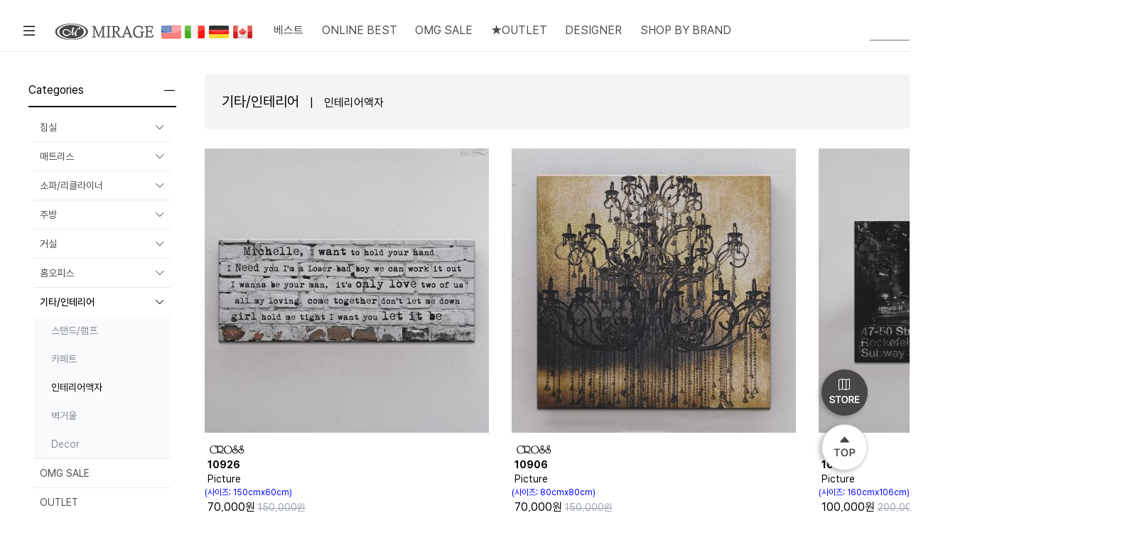

--- FILE ---
content_type: text/html; charset=utf-8
request_url: https://testoptimal.mirage.co.kr/shop/list.php?ca_id=g803
body_size: 15285
content:
<!doctype html>
<html lang="ko">

<head>
<!-- Google tag (gtag.js) -->
<script async src="https://www.googletagmanager.com/gtag/js?id=AW-926402406"></script>
<script>
  window.dataLayer = window.dataLayer || [];
  function gtag(){dataLayer.push(arguments);}
  gtag('js', new Date());

  gtag('config', 'AW-926402406');
</script>
	<meta charset="utf-8">
	<meta http-equiv="imagetoolbar" content="no">
<meta http-equiv="X-UA-Compatible" content="IE=11,chrome=1">
<meta name="facebook-domain-verification" content="j5qgtxajdc64jvotwy6nfgm61av2xe" />

	<title>3_인테리어액자 상품리스트 | 미라지수입가구</title>
	<link rel="shortcut icon" href="/img/favicon.ico">
<link rel="stylesheet" href="https://mirage.co.kr/skin/shop/basic/style.css">
<link rel="stylesheet" href="/skin/shop/basic/style.css?ver=1">
<link rel="stylesheet" href="/skin/shop/basic/style.css">
<link rel="stylesheet" href="/add/swiper/swiper-bundle.min.css">
<link rel="stylesheet" href="/add/bootstrap-icons/font/bootstrap-icons.css">
<link href="https://fonts.googleapis.com/css2?family=Noto+Sans+KR:wght@100;300;400;500;700;900&display=swap" rel="stylesheet">
	<link rel="apple-touch-icon-precomposed" href="/img/favicon.png" />
	<link rel="stylesheet" href="https://mirage.co.kr/css/default_shop_new.css?v=1">
	<!--[if lte IE 8]>
	<script src="https://mirage.co.kr/js/html5.js"></script>
	<![endif]-->

<!-- Google Tag Manager -->
<script>(function(w,d,s,l,i){w[l]=w[l]||[];w[l].push({'gtm.start':
new Date().getTime(),event:'gtm.js'});var f=d.getElementsByTagName(s)[0],
j=d.createElement(s),dl=l!='dataLayer'?'&l='+l:'';j.async=true;j.src=
'https://www.googletagmanager.com/gtm.js?id='+i+dl;f.parentNode.insertBefore(j,f);
})(window,document,'script','dataLayer','GTM-W8HTD9MR');</script>
<!-- End Google Tag Manager -->



	<script>
		// 자바스크립트에서 사용하는 전역변수 선언
		var g5_url = "https://mirage.co.kr";
		var g5_bbs_url = "https://mirage.co.kr/bbs";
		var g5_is_member = "";
		var g5_is_admin = "";
		var g5_is_mobile = "";
		var g5_bo_table = "";
		var g5_sca = "";
		var g5_editor = "";
		var g5_cookie_domain = ".mirage.co.kr";
			</script>
	<script src="https://mirage.co.kr/js/jquery-1.8.3.min.js"></script>
				<script src="https://mirage.co.kr/js/jquery.shop.menu.js"></script>
			<script src="https://mirage.co.kr/js/common.js?v=2"></script>
	<script src="https://mirage.co.kr/js/wrest.js"></script>
	<script src="https://mirage.co.kr/js/jquery.cookie.js"></script>
	<script src="https://mirage.co.kr/js/jquery.touchwipe.min.js"></script>
	<script src="https://mirage.co.kr/js/jquery.scrollBanner.js"></script>
	<script type="text/javascript" src="https://sc.11h11m.net/s/E1433.js"></script>
	<script src="/js/jquery.bxslider.js"></script>
	<link rel="stylesheet" href="/skin/latest/slide/jquery.bxslider.css">
	<meta name="description" content="미라지가구 공식 쇼핑몰, 아메리칸 클래식 수입가구 전문점, 수입엔틱가구, 신혼가구세트">
	<meta name="author" content="미라지가구">

	<meta name="google-site-verification" content="AW_898tewPPF5h2D4u7z8CuIuacwg_3gdqPGSzH32w0" />


	<meta property='og:title' content='미라지 수입가구'>
	<meta property="og:description" content="미라지가구 공식 쇼핑몰, 아메리칸 클래식 수입가구 전문점, 수입엔틱가구, 신혼가구세트">
	<meta property="og:image" content="https://mirage.co.kr/assets/images/mirageOgImg.jpg">
	<meta property="og:site_name" content="미라지퍼니쳐">

<script type="application/ld+json">
{
 "@context": "http://schema.org",
 "@type": "Person",
 "name": "미라지수입가구",
 "url": "https://mirage.co.kr/"
}
</script>

	<!-- Facebook Pixel Code 181206 삽입-->
	<script>
		! function(f, b, e, v, n, t, s) {
			if (f.fbq) return;
			n = f.fbq = function() {
				n.callMethod ?
					n.callMethod.apply(n, arguments) : n.queue.push(arguments)
			};
			if (!f._fbq) f._fbq = n;
			n.push = n;
			n.loaded = !0;
			n.version = '2.0';
			n.queue = [];
			t = b.createElement(e);
			t.async = !0;
			t.src = v;
			s = b.getElementsByTagName(e)[0];
			s.parentNode.insertBefore(t, s)
		}(window, document, 'script',
			'https://connect.facebook.net/en_US/fbevents.js');
		fbq('init', '334253993825619');
		fbq('track', 'PageView');
	</script>
	<noscript><img height="1" width="1" style="display:none" src="https://www.facebook.com/tr?id=334253993825619&ev=PageView&noscript=1" /></noscript>
	<!-- End Facebook Pixel Code -->
	

	<!-- Global site tag (gtag.js) - Google Ads: 814015781 /  200914 삽입-->
	<script async src="https://www.googletagmanager.com/gtag/js?id=AW-814015781"></script>
	<script>
		window.dataLayer = window.dataLayer || [];

		function gtag() {
			dataLayer.push(arguments);
		}
		gtag('js', new Date());

		gtag('config', 'AW-814015781');
	</script>





	<span itemscope="" itemtype="http://schema.org/Organization">
		<link itemprop="url" href="https://www.mirage.co.kr/">
		<a itemprop="sameAs" href="https://www.instagram.com/miragefurniture_official/"></a>
		<a itemprop="sameAs" href="http://blog.naver.com/mirage_official"></a>
		<a itemprop="sameAs" href="https://www.facebook.com/miragegagu"></a>
		<a itemprop="sameAs" href="https://www.youtube.com/user/miragefurniture1"></a>
		<a itemprop="sameAs" href="https://post.naver.com/my.naver?memberNo=64526399"></a>
		<a itemprop="sameAs" href="https://smartstore.naver.com/miragefurniture_official"></a>
	</span>

<script src="https://cdn.tailwindcss.com/3.4.3"></script>
<script src="/skin/shop.layout/basic/header_test.js?v=1"></script>
<script src="/add/swiper/swiper-bundle.min.js"></script>
</head>

<body>

<!-- Google Tag Manager (noscript) -->
<noscript><iframe src="https://www.googletagmanager.com/ns.html?id=GTM-W8HTD9MR"
height="0" width="0" style="display:none;visibility:hidden"></iframe></noscript>
<!-- End Google Tag Manager (noscript) -->
	


	<script type='text/javascript'>
		var cmcJsHost = (("https:" == document.location.protocol) ? "https://" : "http://");
		document.write(unescape("%3Cscript id='cmclog_script' src='" + cmcJsHost + "mirageit.cmclog.cafe24.com/weblog.js?uid=mirageit&uname=mirageit' type='text/javascript'%3E%3C/script%3E"));
	</script>

	<script type='text/javascript'>
		var sTime = new Date().getTime();

		(function(i, s, o, g, r, a, m) {
			i['cmcObject'] = g;
			i['cmcUid'] = r;
			a = s.createElement(o), m = s.getElementsByTagName(o)[0];
			a.async = 1;
			a.src = g;
			m.parentNode.insertBefore(a, m)
		})(window, document, 'script', '//mirageit.cmclog.cafe24.com/weblog.js?v=' + sTime, 'mirageit');
	</script>

	<!-- 리포트2.0 로그분석코드 시작 -->
	<script type="text/javascript">
		var sTime = new Date().getTime();
		(function(i, s, o, g, r, a, m) {
			i['webObject'] = g;
			i['webUid'] = r;
			a = s.createElement(o), m = s.getElementsByTagName(o)[0];
			a.async = 1;
			a.src = g;
			m.parentNode.insertBefore(a, m)
		})
		(window, document, 'script', '//mirageit.weblog.cafe24.com/weblog.js?v=' + sTime, 'mirageit');
	</script><!-- LOGGER(TM) CLICKZONE(TM) SCRIPT ver.FR02 -->
                        <!-- COPYRIGHT (C) 2002-2025 BIZSPRING INC. LOGGER(TM) ALL RIGHTS RESERVED. -->
                        <!-- DO NOT MODIFY THIS SCRIPT. -->
<script type="text/javascript">
var _CZ_U = 105376;
var _CZ_HTTP_HOST = "ssl.logger.co.kr";
var _CZ_HTTPS_HOST = "ssl.logger.co.kr";
var _CZ_HOST = document.location.protocol.indexOf("https") != -1 ? "https://" + _CZ_HTTPS_HOST : "http://" + _CZ_HTTP_HOST;
var _CZ_DU = encodeURIComponent(self.document.location.href);
var _CZ_CC = _trk_getCookieCZ("_TRK_CC");
var _CZ_IMG = new Image();
var _CZ_URL = ".";
function _trk_getCookieCZ(name) {
    var cookieName = name + "=";
    var x = 0;
    while (x <= document.cookie.length) {
        var y = (x + cookieName.length);
        if (document.cookie.substring(x, y) == cookieName) {
            if ((endOfCookie = document.cookie.indexOf(";", y)) == -1) endOfCookie = document.cookie.length;
            return unescape(document.cookie.substring(y, endOfCookie));
        }
        x = document.cookie.indexOf(" ", x) + 1;
        if (x == 0) break;
    }
    return "";
}
function _cz_getposition(obj) {
    var pos = new Object;
    pos.x = 0;
    pos.y = 0;
    if (obj) {
        pos.x = obj.offsetLeft;
        pos.y = obj.offsetTop;
    }
    return pos;
}
function _cz_iframe_mouseClick(i_ax, i_ay, iframeName) {
    var iframeTop = 0, iframeLeft = 0, px = 0;
    if (typeof(window.innerWidth) == 'number') {
        ww = window.innerWidth;
    } else if (document.documentElement && (document.documentElement.clientWidth || document.documentElement.clientHeight)) {
        ww = document.documentElement.clientWidth;
    } else if (document.body && (document.body.clientWidth || document.body.clientHeight)) {
        ww = document.body.clientWidth;
    }
    if (iframeName) {
        var ppos = _cz_getposition(document.all[iframeName]);
        iframeTop = ppos.x;
        iframeLeft = ppos.y;
    }
    c_ax = iframeTop + i_ax;
    c_ay = iframeLeft + i_ay;
    rx = Math.round(c_ax - ww / 2);
    px = Math.round(c_ax / ww * 100);
    _CZ_IMG.src = _CZ_HOST + "/tracker_czn.tsp?u=" + _CZ_U + "&czIdx=11814&ax=" + c_ax + "&ay=" + c_ay + "&rx=" + rx + "&px=" + px + "&ww=" + ww + "&CC=" + _CZ_CC;
}
function _cz_mouseClick(e) {
    if (document.location.href.indexOf(_CZ_URL) < 0) return;
    var ax, ay, rx;
    if (!e) var e = window.event;
    var _scrOfX = 0;
    var _scrOfY = 0;
    if (document.body && ( document.body.scrollLeft || document.body.scrollTop)) {
        _scrOfY = document.body.scrollTop;
        _scrOfX = document.body.scrollLeft;
    } else if (document.documentElement && (document.documentElement.scrollLeft || document.documentElement.scrollTop)) {
        _scrOfY = document.documentElement.scrollTop;
        _scrOfX = document.documentElement.scrollLeft;
    }
    ax = e.clientX + _scrOfX;
    ay = e.clientY + _scrOfY;
    _cz_iframe_mouseClick(ax, ay, "");
}
if (window.addEventListener)document.addEventListener('mousedown', _cz_mouseClick, false); else document.attachEvent('onmousedown', _cz_mouseClick);
</script>
                        <!-- END OF LOGGER(TM) CLICKZONE(TM) SCRIPT -->

<script>
	tailwind.config = {
		theme: {
			screens: {
				'sm': '640px',
				'md': '768px',
				'lg': '1024px',
				'xl': '1280px',
				'2xl': '1400px',
				'3xl': '1800px',

			}
		}
	}
</script>
<link rel="stylesheet" type="text/css" href="https://cdnjs.cloudflare.com/ajax/libs/pretendard/1.3.9/static/pretendard.css" />
<link href="https://fonts.googleapis.com/css2?family=Baskervville:ital@0;1&display=swap" rel="stylesheet">
<style>
	* {
		font-family: "Pretendard Std Variable", "Pretendard Std", Pretendard, -apple-system, BlinkMacSystemFont, system-ui, Roboto, "Helvetica Neue", "Segoe UI", "Apple Color Emoji", "Segoe UI Emoji", "Segoe UI Symbol", sans-serif;
	}

	.mGothic {
		font-family: 'Malgun Gothic';
	}

	body {
		min-width: 1600px;
	}

	a,
	a:hover,
	a:active,
	a:-webkit-any-link {
		text-decoration: none;
	}

	.sct_desc b {
		display: block;
	}

	.max-w-1920 {
		max-width: 1920px;
	}

	.max-w-1400 {
		max-width: 1400px;
	}

	.headerSubMenu {
		height: 480px;
	}

	.baskervville {
		font-family: 'Baskervville', serif;
	}
	.swiperCollabo .swiper-slide a{width:250px; display:block; margin:0 10px;}	
	.swiperCollabo .swiper-slide a > div{height:330px; width:100%;}
	.swiperCollabo .swiper-slide a > div img{width:100%; height:100%; object-fit:cover; filter:grayscale(1); transition:0.2s;}
	.swiperCollabo .swiper-slide a:hover > div img{filter:none}
	.swiperCollabo .swiper-slide a > p{font-size:14px; margin:20px 0; font-weight:500; letter-spacing:1px; color:#555}
	.subCateGnb > li{align-items:center;}
	.subCateGnb > li > img{ width:20px; display:inline-block; margin-left:5px;}
</style>
<header class="relative z-50">
			<div class="p-0 flex bg-white w-full z-50 h-4" id="headerTop"></div>
			<style>
			.main-lnb-scroll > ul > li > a{padding:0 0.8rem }
		</style>
	<div class="z-50 w-full border-b border-gray-200 border-solid bg-white min-w-[1600px]" id="main-lnb">
		<div class="relative">
			<div class="w-full max-w-1920 m-auto flex justify-between items-center px-4">
				<div class="main-lnb-scroll static overflow-x-auto overflow-y-hidden w-full h-14">
					<ul class="flex text-base" id="headerGNB">
						<li><a href="javascript:void(0)" class="h-14 px-4 py-0 flex items-center megamenuOpen"><i class="bi bi-list text-2xl"></i></a></li>
						<li><a href="/" class="h-14 px-4 py-0 flex items-center headerLogo"><img src="/layout_img/pc/headerLogo.png" alt="MIRAGE LOGO, 미라지가구 로고"></a></li>
													<li class=""><a href="/shop/list.php?ca_id=b1" class="h-14 flex items-center border-b-2 hover:border-black opacity-70 border-transparent">베스트</a></li>
													<li class=""><a href="/shop/list.php?ca_id=00" class="h-14 flex items-center border-b-2 hover:border-black opacity-70 border-transparent">ONLINE BEST</a></li>
													<li class=""><a href="/shop/list.php?ca_id=8o" class="h-14 flex items-center border-b-2 hover:border-black opacity-70 border-transparent">OMG SALE</a></li>
													<li class=""><a href="/bbs/board.php?bo_table=all2" class="h-14 items-center border-b-2 hover:border-black hidden 3xl:flex opacity-70 border-transparent">포토후기</a></li>
													<li class=""><a href="/bbs/board.php?bo_table=mirageStar" class="h-14 items-center border-b-2 hover:border-black hidden 3xl:flex opacity-70 border-transparent">연예인후기</a></li>
													<li class=""><a href="/bbs/board.php?bo_table=mirageEvent" class="h-14 items-center border-b-2 hover:border-black hidden 3xl:flex opacity-70 border-transparent">이벤트</a></li>
													<li class=""><a href="/bbs/board.php?bo_table=media_collabo" class="h-14 items-center border-b-2 hover:border-black hidden 3xl:flex opacity-70 border-transparent">미디어/콜라보</a></li>
													<li class=""><a href="/shop/list.php?ca_id=za04" class="h-14 flex items-center border-b-2 hover:border-black opacity-70 border-transparent">★OUTLET</a></li>
												<li><a href="https://mirage.co.kr/bbs/board.php?bo_table=designer" class="h-14 px-5 flex items-center border-b-2 border-transparent hover:border-black opacity-70">DESIGNER </a></li>
<!-- 						<li><a href="javascript:void(0)" class="h-14 px-5 flex items-center border-b-2 border-transparent hover:border-black opacity-70 designerMenuOpen">DESIGNER <i class="bi bi-chevron-down ml-1 text-sm"></i></a></li> -->
<!-- 						<li><a href="https://mirage.co.kr/shop/brand.php" class="h-14 px-5 flex items-center border-b-2 border-transparent hover:border-black opacity-70 brandMenuOpen">SHOP BY BRAND <i class="bi bi-chevron-down ml-1 text-sm"></i></a></li> -->
						<li><a href="https://mirage.co.kr/shop/brand.php" class="h-14 px-5 flex items-center border-b-2 border-transparent opacity-70 hover:border-black">SHOP BY BRAND</a></li>
					</ul>
				</div>
				<div class="text-xl flex">
					<form name="frmsearch" action="https://mirage.co.kr/shop/search.php" onsubmit="return search_submit(this);">
						<div class="border-b border-gray-500 flex mr-8">
							<input type="text" class="w-36 text-base text-gray-600 px-4 bg-inherit" name="q" value="" id="sch_str" required>
							<button type="submit"><i class="bi bi-search"></i></button>
						</div>
					</form>
					<a href="https://mirage.co.kr/shop/cart.php" class="relative mr-6">
						<i class="bi bi-bag mr-2"></i>
						<span class="absolute w-4 h-4 bg-gray-800 text-white flex items-center justify-center right-0 top-0 rounded-full" style="font-size:10px;">0</span>
					</a>
											<a href="https://mirage.co.kr/bbs/login.php?url=https://mirage.co.kr/shop/list.php?ca_id=g803" class="mr-8 text-gray-700 relative userMenuOpen">
							<i class="bi bi-person text-2xl"></i>
							<span id="joinTime" class="absolute text-xs bg-gray-700 text-white flex justify-center items-center rounded-xl h-5" style="top:-20px; left:-25px; width:80px;">1초 회원가입</span>
						</a>
						<a href="javascript:void(0)" class="relative mr-6 boardmenuOpen 3xl:hidden">
							<i class="bi bi-chat-square-dots text-2xl mr-2"></i>
						</a>
									</div>
			</div>
			<div class="absolute w-full bg-white z-50 border-t border-b border-stone-200 hidden headerSubMenu" id="megaMenu">
				<div class="w-full max-w-1400 m-auto flex flex-row">
					<ul class="flex flex-col w-52 text-base leading-10 p-4 pl-0 text-black" id="mainMegaGnb">
						<li class="group active"><a href="javascript:void(0)" class="opacity-70 pl-2 hover:opacity-100 hover:font-bold block group-[&.active]:font-bold  group-[&.active]:opacity-100" gnbType="sub_g1">침실 <i class="bi bi-chevron-right hidden group-[&.active]:inline"></i></a></li><li class="group "><a href="javascript:void(0)" class="opacity-70 pl-2 hover:opacity-100 hover:font-bold block group-[&.active]:font-bold  group-[&.active]:opacity-100" gnbType="sub_g2">매트리스 <i class="bi bi-chevron-right hidden group-[&.active]:inline"></i></a></li><li class="group "><a href="javascript:void(0)" class="opacity-70 pl-2 hover:opacity-100 hover:font-bold block group-[&.active]:font-bold  group-[&.active]:opacity-100" gnbType="sub_g3">소파/리클라이너 <i class="bi bi-chevron-right hidden group-[&.active]:inline"></i></a></li><li class="group "><a href="javascript:void(0)" class="opacity-70 pl-2 hover:opacity-100 hover:font-bold block group-[&.active]:font-bold  group-[&.active]:opacity-100" gnbType="sub_g4">주방 <i class="bi bi-chevron-right hidden group-[&.active]:inline"></i></a></li><li class="group "><a href="javascript:void(0)" class="opacity-70 pl-2 hover:opacity-100 hover:font-bold block group-[&.active]:font-bold  group-[&.active]:opacity-100" gnbType="sub_g5">거실 <i class="bi bi-chevron-right hidden group-[&.active]:inline"></i></a></li><li class="group "><a href="javascript:void(0)" class="opacity-70 pl-2 hover:opacity-100 hover:font-bold block group-[&.active]:font-bold  group-[&.active]:opacity-100" gnbType="sub_g6">홈오피스 <i class="bi bi-chevron-right hidden group-[&.active]:inline"></i></a></li><li class="group "><a href="javascript:void(0)" class="opacity-70 pl-2 hover:opacity-100 hover:font-bold block group-[&.active]:font-bold  group-[&.active]:opacity-100" gnbType="sub_g8">기타/인테리어 <i class="bi bi-chevron-right hidden group-[&.active]:inline"></i></a></li><li class="group"><a href="/shop/list.php?ca_id=8o" class="opacity-70 pl-2 hover:opacity-100 hover:font-bold block group-[&.active]:font-bold  group-[&.active]:opacity-100" gnbType="b.lank">OMG SALE <i class="bi bi-chevron-right hidden group-[&.active]:inline"></i></a></li><li class="group"><a href="/shop/list.php?ca_id=za04" class="opacity-70 pl-2 hover:opacity-100 hover:font-bold block group-[&.active]:font-bold  group-[&.active]:opacity-100" gnbType="b.lank">OUTLET <i class="bi bi-chevron-right hidden group-[&.active]:inline"></i></a></li>					</ul>
					<div class="text-base leading-10 p-4 pl-0 text-black font-extralight  w-52">
						<ul id="sub_g1" class="subCateGnb flex flex-col"><li class="flex align-center"><a href="/shop/list.php?ca_id=g101" class="text-gray-500 hover:text-black hover:font-normal block"><p style="font-weight : bold;">침대세트</p></a></li><li class="flex align-center"><a href="/shop/list.php?ca_id=g102" class="text-gray-500 hover:text-black hover:font-normal block">침대세트 프리미엄</a></li><li class="flex align-center"><a href="/shop/list.php?ca_id=g103" class="text-gray-500 hover:text-black hover:font-normal block">침대 Q & K </a></li><li class="flex align-center"><a href="/shop/list.php?ca_id=g104" class="text-gray-500 hover:text-black hover:font-normal block">싱글침대</a></li><li class="flex align-center"><a href="/shop/list.php?ca_id=g105" class="text-gray-500 hover:text-black hover:font-normal block">협탁</a></li><li class="flex align-center"><a href="/shop/list.php?ca_id=g106" class="text-gray-500 hover:text-black hover:font-normal block">서랍장/드레서</a></li><li class="flex align-center"><a href="/shop/list.php?ca_id=g107" class="text-gray-500 hover:text-black hover:font-normal block">침구/옷장</a></li><li class="flex align-center"><a href="/shop/list.php?ca_id=g108" class="text-gray-500 hover:text-black hover:font-normal block">화장대/베드벤치</a></li></ul><ul id="sub_g2" class="subCateGnb flex-col hidden"><li class="flex align-center"><a href="/shop/list.php?ca_id=g201" class="text-gray-500 hover:text-black hover:font-normal block">매트리스-Queen</a></li><li class="flex align-center"><a href="/shop/list.php?ca_id=g202" class="text-gray-500 hover:text-black hover:font-normal block">매트리스-King</a></li><li class="flex align-center"><a href="/shop/list.php?ca_id=g203" class="text-gray-500 hover:text-black hover:font-normal block">매트리스-Single</a></li></ul><ul id="sub_g3" class="subCateGnb flex-col hidden"><li class="flex align-center"><a href="/shop/list.php?ca_id=g339" class="text-gray-500 hover:text-black hover:font-normal block">가죽소파</a></li><li class="flex align-center"><a href="/shop/list.php?ca_id=g301" class="text-gray-500 hover:text-black hover:font-normal block"><p style="font-weight : bold;">가죽소파 프리미엄</p></a></li><li class="flex align-center"><a href="/shop/list.php?ca_id=g302" class="text-gray-500 hover:text-black hover:font-normal block">Sofa ITALY</a><img src = '/shop/img/italy.png'></li><li class="flex align-center"><a href="/shop/list.php?ca_id=g329" class="text-gray-500 hover:text-black hover:font-normal block">모던 천소파</a></li><li class="flex align-center"><a href="/shop/list.php?ca_id=g305" class="text-gray-500 hover:text-black hover:font-normal block">천소파</a></li><li class="flex align-center"><a href="/shop/list.php?ca_id=g304" class="text-gray-500 hover:text-black hover:font-normal block">리클라이너 소파</a></li><li class="flex align-center"><a href="/shop/list.php?ca_id=g306" class="text-gray-500 hover:text-black hover:font-normal block">리클라이너 체어</a></li><li class="flex align-center"><a href="/shop/list.php?ca_id=g307" class="text-gray-500 hover:text-black hover:font-normal block">소파체어</a></li><li class="flex align-center"><a href="/shop/list.php?ca_id=g308" class="text-gray-500 hover:text-black hover:font-normal block">액센체어</a></li><li class="flex align-center"><a href="/shop/list.php?ca_id=g303" class="text-gray-500 hover:text-black hover:font-normal block">CHATEAU D'AX</a><img src = '/shop/img/italy.png'></li><li class="flex align-center"><a href="/shop/list.php?ca_id=g309" class="text-gray-500 hover:text-black hover:font-normal block">쿠션/오토만</a></li></ul><ul id="sub_g4" class="subCateGnb flex-col hidden"><li class="flex align-center"><a href="/shop/list.php?ca_id=g401" class="text-gray-500 hover:text-black hover:font-normal block">4인식탁</a></li><li class="flex align-center"><a href="/shop/list.php?ca_id=g402" class="text-gray-500 hover:text-black hover:font-normal block">4인식탁 세라믹</a></li><li class="flex align-center"><a href="/shop/list.php?ca_id=g403" class="text-gray-500 hover:text-black hover:font-normal block">6인식탁</a></li><li class="flex align-center"><a href="/shop/list.php?ca_id=g404" class="text-gray-500 hover:text-black hover:font-normal block">6인식탁 세라믹</a></li><li class="flex align-center"><a href="/shop/list.php?ca_id=g405" class="text-gray-500 hover:text-black hover:font-normal block">8인식탁</a></li><li class="flex align-center"><a href="/shop/list.php?ca_id=g407" class="text-gray-500 hover:text-black hover:font-normal block">아일랜드/바스툴</a></li><li class="flex align-center"><a href="/shop/list.php?ca_id=g408" class="text-gray-500 hover:text-black hover:font-normal block">사이드보드</a></li><li class="flex align-center"><a href="/shop/list.php?ca_id=g409" class="text-gray-500 hover:text-black hover:font-normal block">장식장</a></li></ul><ul id="sub_g5" class="subCateGnb flex-col hidden"><li class="flex align-center"><a href="/shop/list.php?ca_id=g501" class="text-gray-500 hover:text-black hover:font-normal block">거실장</a></li><li class="flex align-center"><a href="/shop/list.php?ca_id=g502" class="text-gray-500 hover:text-black hover:font-normal block">콘솔캐비넷</a></li><li class="flex align-center"><a href="/shop/list.php?ca_id=g503" class="text-gray-500 hover:text-black hover:font-normal block">콘솔테이블</a></li><li class="flex align-center"><a href="/shop/list.php?ca_id=g504" class="text-gray-500 hover:text-black hover:font-normal block">소파테이블</a></li><li class="flex align-center"><a href="/shop/list.php?ca_id=g507" class="text-gray-500 hover:text-black hover:font-normal block">세라믹 테이블</a></li><li class="flex align-center"><a href="/shop/list.php?ca_id=g505" class="text-gray-500 hover:text-black hover:font-normal block">사이드테이블</a></li><li class="flex align-center"><a href="/shop/list.php?ca_id=g506" class="text-gray-500 hover:text-black hover:font-normal block">장식장</a></li></ul><ul id="sub_g6" class="subCateGnb flex-col hidden"><li class="flex align-center"><a href="/shop/list.php?ca_id=g601" class="text-gray-500 hover:text-black hover:font-normal block">책상</a></li><li class="flex align-center"><a href="/shop/list.php?ca_id=g602" class="text-gray-500 hover:text-black hover:font-normal block">전동책상</a></li><li class="flex align-center"><a href="/shop/list.php?ca_id=g603" class="text-gray-500 hover:text-black hover:font-normal block">책장</a></li><li class="flex align-center"><a href="/shop/list.php?ca_id=g604" class="text-gray-500 hover:text-black hover:font-normal block">의자</a></li></ul><ul id="sub_g8" class="subCateGnb flex-col hidden"><li class="flex align-center"><a href="/shop/list.php?ca_id=g801" class="text-gray-500 hover:text-black hover:font-normal block">스탠드/램프</a></li><li class="flex align-center"><a href="/shop/list.php?ca_id=g802" class="text-gray-500 hover:text-black hover:font-normal block">카페트</a></li><li class="flex align-center"><a href="/shop/list.php?ca_id=g803" class="text-gray-500 hover:text-black hover:font-normal block">인테리어액자</a></li><li class="flex align-center"><a href="/shop/list.php?ca_id=g804" class="text-gray-500 hover:text-black hover:font-normal block">벽거울</a></li><li class="flex align-center"><a href="/shop/list.php?ca_id=g805" class="text-gray-500 hover:text-black hover:font-normal block">Decor</a></li></ul>					</div>
					<div class="py-8 text-base w-full">
						<div id="mainGnbCateLink"></div>
					</div>
				</div>
			</div>
			<div class="absolute w-full bg-white z-50 border-t border-b border-stone-200 hidden headerSubMenu" id="designerMenu">
				<div class="w-full max-w-1400 m-auto flex flex-row relative h-full justify-center items-center">
					<div class="swiper swiperDesigner text-xs text-black font-extralight mx-12">
						<div class="swiper-wrapper gnbDesigner"></div>
					</div>
					<div class="swiper-button-next" style="color:#000;"></div>
					<div class="swiper-button-prev" style="color:#000;"></div>
				</div>
			</div>
			<!-- 콜라보 메뉴 Drop -->
			<div class="absolute w-full bg-white z-50 border-t border-b border-stone-200 hidden headerSubMenu" id="collaboMenu">
				<div class="w-full max-w-1400 m-auto flex flex-row relative h-full justify-center items-center">
					<div class="swiper swiperCollabo text-xs text-black font-extralight mx-12">
						<div class="swiper-wrapper gnbCollabo">
							<div class="swiper-slide">
								<a href="/bbs/board.php?bo_table=mirageTV">
									<div>
										<img src="../assets/images/tv_img.jpg" alt="">
									</div>
									<p>TV 협찬<i>→</i></p>
								</a>
							</div>
							<div class="swiper-slide">
								<a href="/bbs/board.php?bo_table=media_collabo">
									<div>
										<img src="../assets/images/collabo_img.jpg" alt="">
									</div>
									<p>MAGAZINE<i>→</i></p>
								</a>
							</div>
							<div class="swiper-slide">
								<a href="/bbs/board.php?bo_table=youtube" class="celebBox">
									<div>
										<img src="../assets/images/celeb_img.jpg" alt="">
									</div>
									<p>아나운서 | 조수빈<i>→</i></p>
								</a>
							</div>
							<div class="swiper-slide">
								<a href="/bbs/board.php?bo_table=youtube2" class="celebBox">
									<div>
										<img src="../assets/images/owldesign_img.jpg" alt="">
									</div>
									<p>아울디자인 | 박치은<i>→</i></p>
								</a>
							</div>
						</div>
					</div>
					<!-- 
					<div class="swiper-button-next" style="color:#000;"></div>
					<div class="swiper-button-prev" style="color:#000;"></div>
					-->
				</div>
			</div>
			<div class="absolute w-full bg-white z-50 border-t border-b border-stone-200 hidden headerSubMenu" id="bradnMenu">
				<!-- AIRELOOM -->
				<div class="w-full max-w-1400 m-auto relative h-full text-base justify-between py-12 hidden [&.active]:flex" id="brandVideo1">
					<div class="w-1/2 pr-40 flex flex-col justify-between">
						<div>
							<div class="mb-8"><img src="/assets/images/gnb/brand/brandLogoAireloom.jpg"></div>
							<p class="text-lg mb-2">최초의 핸드메이드럭셔리 매트리스 브랜드, 에어룸(AIRELOOM)</p>
							<p class="text-sm font-light leading-6 text-[#373737] mb-4">
								Aireloom, founded in 1940 and headquartered in California,<br />
								is a prestigious brand renowned for its excellence, comfort, and luxury mattresses.<br />
								Handcrafted in the USA with premium materials, their mattresses have earned<br />
								the loyalty of discerning clients, including celebrities and presidents.
							</p>
							<a class="text-sm font-medium" href="https://mirage.co.kr/shop/brand.php?brand=119">Shop Now →</a>
						</div>
						<a class="text-sm" href="https://mirage.co.kr/shop/brand.php">브랜드 전체보기 →</a>
					</div>
					<div class="w-1/2">
						<!-- <img src="/assets/images/gnb/gif/aireloom_231001.gif"> -->
						<!-- <img src="/miragedb/aireloom_231001.jpg"> -->
						<img src="https://miragedb.mycafe24.com/aireloom_231001.gif">	
					</div>
				</div>
				<!-- ART -->
				<div class="w-full max-w-1400 m-auto relative h-full text-base justify-between py-12 hidden [&.active]:flex" id="brandVideo2">
					<div class="w-1/2 pr-40 flex flex-col justify-between">
						<div>
							<div class="mb-8"><img src="/assets/images/gnb/brand/brandLogoART.jpg"></div>
							<p class="text-lg mb-2">정통 디자인 가구 브랜드, A.R.T</p>
							<p class="text-sm font-light leading-6 text-[#373737] mb-4">
								A.R.T. Furniture is a luxury home furnishings company founded in 2003. Their products combine traditional craftsmanship with modern design. A wide range of furniture is available for every room, and their focus is on creating functional and comfortable pieces with high quality materials.
							</p>
							<a class="text-sm font-medium" href="https://mirage.co.kr/shop/brand.php?brand=17">Shop Now →</a>
						</div>
						<a class="text-sm" href="https://mirage.co.kr/shop/brand.php">브랜드 전체보기 →</a>
					</div>
					<div class="w-1/2">
						<!-- <img src="/assets/images/gnb/gif/ART-231004.gif"> -->
						<!-- <img src="/miragedb/ART_231004.jpg"> -->
						<img src="https://miragedb.mycafe24.com/ART-231004.gif">						
					</div>
				</div>
			</div>
			<div class="absolute right-4 z-50 bg-white hidden" id="boardMenu">
				<ul class="text-sm font-extralight border border-gray-200 text-center">
					<li><a href='/bbs/board.php?bo_table=all2' class='py-2 px-6 border-b hover:bg-gray-50 block'>포토후기</a></li><li><a href='/bbs/board.php?bo_table=mirageStar' class='py-2 px-6 border-b hover:bg-gray-50 block'>연예인후기</a></li><li><a href='/bbs/board.php?bo_table=mirageEvent' class='py-2 px-6 border-b hover:bg-gray-50 block'>이벤트</a></li><li><a href='/bbs/board.php?bo_table=media_collabo' class='py-2 px-6 border-b hover:bg-gray-50 block'>미디어/콜라보</a></li>				</ul>
			</div>
			<div class="absolute right-20 z-50 bg-white hidden" id="userMenu">
				<ul class="text-sm font-extralight border border-gray-200 text-center">
											<li><a href='https://mirage.co.kr/bbs/login.php' class='py-2 px-6 border-b hover:bg-gray-50 block'>로그인</a></li>
						<li><a href='https://mirage.co.kr/bbs/register.php' class='py-2 px-6 border-b hover:bg-gray-50 block'>회원가입</a></li>
						<li><a href='https://mirage.co.kr/shop/orderinquiry.php' class='py-2 px-6 border-b hover:bg-gray-50 block'>주문조회</a></li>
					
				</ul>
			</div>
		</div>
	</div>
</header>

<style>
	.youtube_wrap{width:100vw; height:100vh; background:rgba(0,0,0,0.5); position:fixed; z-index:51; top:0; left:0; display:none;}
	.youtube_wrap.active{display:block;}
	.youtube_wrap > div {position:absolute; top:50%; left:50%; transform:translate(-50%, -50%)}
	.youtube_wrap > div > div.video_close{ text-align:right; color:#fff; margin-bottom:20px}
	.youtube_wrap > div > div.video_close img{width:30px;}
</style>
<!-- <section class="youtube_wrap"> -->
<!-- 	<div> -->
<!-- 		<div class="video_close"><button><img src="../assets/images/close_btn_w.png" alt=""></button></div> -->
<!-- 		<div> -->
<!-- 			<iframe width="800" height="450" src="https://www.youtube.com/embed/HE79NDOM-Zk?si=NJVACwU1RRbWOCCI" title="YouTube video player" frameborder="0" allow="accelerometer; autoplay; clipboard-write; encrypted-media; gyroscope; picture-in-picture; web-share" referrerpolicy="strict-origin-when-cross-origin" allowfullscreen></iframe> -->
<!-- 		</div> -->
<!-- 	</div> -->
<!-- </section> -->

<script>
	$(document).ready(function(){
		$('.celebBox').click(function(){
			$('body').css({'overflow':'hidden','height':'100vh'});
			$('.youtube_wrap').addClass('active');
		});
		$('.video_close').click(function(){
			$('body').css({'overflow':'hidden','height':'auto'});
			$('.youtube_wrap').removeClass('active');
		})
	});
</script>


<div class='w-full flex'><div class="w-72 text-base px-10" id="subSideGnb">
    <div id="subSideGnbArea" class="w-52">
        <div id="sideCategory" class="group pt-8 show w-full">
            <div class="border-b-2 border-black py-2 flex justify-between items-center cursor-pointer" onclick="sideToogle(this);">
                <p>Categories</p>
                <i class="bi bi-plus-lg text-black text-xl inline group-[&.show]:hidden"></i>
                <i class="bi bi-dash-lg text-black text-xl hidden group-[&.show]:inline"></i>
            </div>
            <ul class="flex-col text-sm leading-10 p-2 text-black hidden group-[&.show]:flex">
                <li class="group border-b border-gray-200 " id=ca_g1><a href="javascript:void(0)" class="opacity-70 px-2 hover:opacity-100 block group-[&.active]:opacity-100 group-[&.active]:font-medium sideCategoryTitle">침실<i class='bi bi-chevron-down float-right'></i></a><ul class="flex-col hidden group-[&.active]:flex bg-gray-50"><li><a href="/shop/list.php?ca_id=g101" class="pl-6 hover:text-black hover:font-normal block text-gray-500 font-light"><p style="font-weight : bold;">침대세트</p></a></li><li><a href="/shop/list.php?ca_id=g102" class="pl-6 hover:text-black hover:font-normal block text-gray-500 font-light">침대세트 프리미엄</a></li><li><a href="/shop/list.php?ca_id=g103" class="pl-6 hover:text-black hover:font-normal block text-gray-500 font-light">침대 Q & K </a></li><li><a href="/shop/list.php?ca_id=g104" class="pl-6 hover:text-black hover:font-normal block text-gray-500 font-light">싱글침대</a></li><li><a href="/shop/list.php?ca_id=g105" class="pl-6 hover:text-black hover:font-normal block text-gray-500 font-light">협탁</a></li><li><a href="/shop/list.php?ca_id=g106" class="pl-6 hover:text-black hover:font-normal block text-gray-500 font-light">서랍장/드레서</a></li><li><a href="/shop/list.php?ca_id=g107" class="pl-6 hover:text-black hover:font-normal block text-gray-500 font-light">침구/옷장</a></li><li><a href="/shop/list.php?ca_id=g108" class="pl-6 hover:text-black hover:font-normal block text-gray-500 font-light">화장대/베드벤치</a></li></ul></li><li class="group border-b border-gray-200 " id=ca_g2><a href="javascript:void(0)" class="opacity-70 px-2 hover:opacity-100 block group-[&.active]:opacity-100 group-[&.active]:font-medium sideCategoryTitle">매트리스<i class='bi bi-chevron-down float-right'></i></a><ul class="flex-col hidden group-[&.active]:flex bg-gray-50"><li><a href="/shop/list.php?ca_id=g201" class="pl-6 hover:text-black hover:font-normal block text-gray-500 font-light">매트리스-Queen</a></li><li><a href="/shop/list.php?ca_id=g202" class="pl-6 hover:text-black hover:font-normal block text-gray-500 font-light">매트리스-King</a></li><li><a href="/shop/list.php?ca_id=g203" class="pl-6 hover:text-black hover:font-normal block text-gray-500 font-light">매트리스-Single</a></li></ul></li><li class="group border-b border-gray-200 " id=ca_g3><a href="javascript:void(0)" class="opacity-70 px-2 hover:opacity-100 block group-[&.active]:opacity-100 group-[&.active]:font-medium sideCategoryTitle">소파/리클라이너<i class='bi bi-chevron-down float-right'></i></a><ul class="flex-col hidden group-[&.active]:flex bg-gray-50"><li><a href="/shop/list.php?ca_id=g339" class="pl-6 hover:text-black hover:font-normal block text-gray-500 font-light">가죽소파</a></li><li><a href="/shop/list.php?ca_id=g301" class="pl-6 hover:text-black hover:font-normal block text-gray-500 font-light"><p style="font-weight : bold;">가죽소파 프리미엄</p></a></li><li><a href="/shop/list.php?ca_id=g302" class="pl-6 hover:text-black hover:font-normal block text-gray-500 font-light">Sofa ITALY</a></li><li><a href="/shop/list.php?ca_id=g329" class="pl-6 hover:text-black hover:font-normal block text-gray-500 font-light">모던 천소파</a></li><li><a href="/shop/list.php?ca_id=g305" class="pl-6 hover:text-black hover:font-normal block text-gray-500 font-light">천소파</a></li><li><a href="/shop/list.php?ca_id=g304" class="pl-6 hover:text-black hover:font-normal block text-gray-500 font-light">리클라이너 소파</a></li><li><a href="/shop/list.php?ca_id=g306" class="pl-6 hover:text-black hover:font-normal block text-gray-500 font-light">리클라이너 체어</a></li><li><a href="/shop/list.php?ca_id=g307" class="pl-6 hover:text-black hover:font-normal block text-gray-500 font-light">소파체어</a></li><li><a href="/shop/list.php?ca_id=g308" class="pl-6 hover:text-black hover:font-normal block text-gray-500 font-light">액센체어</a></li><li><a href="/shop/list.php?ca_id=g303" class="pl-6 hover:text-black hover:font-normal block text-gray-500 font-light">CHATEAU D'AX</a></li><li><a href="/shop/list.php?ca_id=g309" class="pl-6 hover:text-black hover:font-normal block text-gray-500 font-light">쿠션/오토만</a></li></ul></li><li class="group border-b border-gray-200 " id=ca_g4><a href="javascript:void(0)" class="opacity-70 px-2 hover:opacity-100 block group-[&.active]:opacity-100 group-[&.active]:font-medium sideCategoryTitle">주방<i class='bi bi-chevron-down float-right'></i></a><ul class="flex-col hidden group-[&.active]:flex bg-gray-50"><li><a href="/shop/list.php?ca_id=g401" class="pl-6 hover:text-black hover:font-normal block text-gray-500 font-light">4인식탁</a></li><li><a href="/shop/list.php?ca_id=g402" class="pl-6 hover:text-black hover:font-normal block text-gray-500 font-light">4인식탁 세라믹</a></li><li><a href="/shop/list.php?ca_id=g403" class="pl-6 hover:text-black hover:font-normal block text-gray-500 font-light">6인식탁</a></li><li><a href="/shop/list.php?ca_id=g404" class="pl-6 hover:text-black hover:font-normal block text-gray-500 font-light">6인식탁 세라믹</a></li><li><a href="/shop/list.php?ca_id=g405" class="pl-6 hover:text-black hover:font-normal block text-gray-500 font-light">8인식탁</a></li><li><a href="/shop/list.php?ca_id=g407" class="pl-6 hover:text-black hover:font-normal block text-gray-500 font-light">아일랜드/바스툴</a></li><li><a href="/shop/list.php?ca_id=g408" class="pl-6 hover:text-black hover:font-normal block text-gray-500 font-light">사이드보드</a></li><li><a href="/shop/list.php?ca_id=g409" class="pl-6 hover:text-black hover:font-normal block text-gray-500 font-light">장식장</a></li></ul></li><li class="group border-b border-gray-200 " id=ca_g5><a href="javascript:void(0)" class="opacity-70 px-2 hover:opacity-100 block group-[&.active]:opacity-100 group-[&.active]:font-medium sideCategoryTitle">거실<i class='bi bi-chevron-down float-right'></i></a><ul class="flex-col hidden group-[&.active]:flex bg-gray-50"><li><a href="/shop/list.php?ca_id=g501" class="pl-6 hover:text-black hover:font-normal block text-gray-500 font-light">거실장</a></li><li><a href="/shop/list.php?ca_id=g502" class="pl-6 hover:text-black hover:font-normal block text-gray-500 font-light">콘솔캐비넷</a></li><li><a href="/shop/list.php?ca_id=g503" class="pl-6 hover:text-black hover:font-normal block text-gray-500 font-light">콘솔테이블</a></li><li><a href="/shop/list.php?ca_id=g504" class="pl-6 hover:text-black hover:font-normal block text-gray-500 font-light">소파테이블</a></li><li><a href="/shop/list.php?ca_id=g507" class="pl-6 hover:text-black hover:font-normal block text-gray-500 font-light">세라믹 테이블</a></li><li><a href="/shop/list.php?ca_id=g505" class="pl-6 hover:text-black hover:font-normal block text-gray-500 font-light">사이드테이블</a></li><li><a href="/shop/list.php?ca_id=g506" class="pl-6 hover:text-black hover:font-normal block text-gray-500 font-light">장식장</a></li></ul></li><li class="group border-b border-gray-200 " id=ca_g6><a href="javascript:void(0)" class="opacity-70 px-2 hover:opacity-100 block group-[&.active]:opacity-100 group-[&.active]:font-medium sideCategoryTitle">홈오피스<i class='bi bi-chevron-down float-right'></i></a><ul class="flex-col hidden group-[&.active]:flex bg-gray-50"><li><a href="/shop/list.php?ca_id=g601" class="pl-6 hover:text-black hover:font-normal block text-gray-500 font-light">책상</a></li><li><a href="/shop/list.php?ca_id=g602" class="pl-6 hover:text-black hover:font-normal block text-gray-500 font-light">전동책상</a></li><li><a href="/shop/list.php?ca_id=g603" class="pl-6 hover:text-black hover:font-normal block text-gray-500 font-light">책장</a></li><li><a href="/shop/list.php?ca_id=g604" class="pl-6 hover:text-black hover:font-normal block text-gray-500 font-light">의자</a></li></ul></li><li class="group border-b border-gray-200 active" id=ca_g8><a href="javascript:void(0)" class="opacity-70 px-2 hover:opacity-100 block group-[&.active]:opacity-100 group-[&.active]:font-medium sideCategoryTitle">기타/인테리어<i class='bi bi-chevron-down float-right'></i></a><ul class="flex-col hidden group-[&.active]:flex bg-gray-50"><li><a href="/shop/list.php?ca_id=g801" class="pl-6 hover:text-black hover:font-normal block text-gray-500 font-light">스탠드/램프</a></li><li><a href="/shop/list.php?ca_id=g802" class="pl-6 hover:text-black hover:font-normal block text-gray-500 font-light">카페트</a></li><li><a href="/shop/list.php?ca_id=g803" class="pl-6 hover:text-black hover:font-normal block text-gray-500 font-light">인테리어액자</a></li><li><a href="/shop/list.php?ca_id=g804" class="pl-6 hover:text-black hover:font-normal block text-gray-500 font-light">벽거울</a></li><li><a href="/shop/list.php?ca_id=g805" class="pl-6 hover:text-black hover:font-normal block text-gray-500 font-light">Decor</a></li></ul></li>                <li class="group border-b border-gray-200 " id="ca_8o">
                    <a href="/shop/list.php?ca_id=8o" class="opacity-70 px-2 hover:opacity-100 block group-[&.active]:opacity-100 group-[&.active]:font-medium sideCategoryTitle">OMG SALE</a>
                </li>
				<li class="group border-b border-gray-200 " id="za04">
                    <a href="/shop/list.php?ca_id=za04" class="opacity-70 px-2 hover:opacity-100 block group-[&.active]:opacity-100 group-[&.active]:font-medium sideCategoryTitle">OUTLET</a>
                </li>
            </ul>
        </div>

        
        <div id="sideSort" class="group pt-8 w-full">
            <div class="border-b-2 border-black py-2 flex justify-between items-center cursor-pointer" onclick="sideToogle(this);">
                <p>SORT</p>
                <i class="bi bi-plus-lg text-black text-xl inline group-[&.show]:hidden"></i>
                <i class="bi bi-dash-lg text-black text-xl hidden group-[&.show]:inline"></i>
            </div>
            <ul class="flex-col text-sm leading-10 py-2 text-black hidden group-[&.show]:flex" id="sort-radio">
                                    <li>
                        <div class="flex items-center p-2 group checked">
                            <input id="default-sort-0" type="radio" value="it_order" name="sort-radio" class="w-4 h-4 hidden" checked>
                            <label for="default-sort-0" class="ml-2 w-full text-sm text-gray-900 cursor-pointer">판매 많은순</label>
                            <i class="bi bi-check-circle h-5 flex justify-center items-center text-gray-400 group-[&.checked]:hidden"></i>
                            <i class="bi bi-check-circle-fill h-5 justify-center items-center text-black hidden group-[&.checked]:flex"></i>
                        </div>
                    </li>
                                    <li>
                        <div class="flex items-center p-2 group ">
                            <input id="default-sort-1" type="radio" value="it_price" name="sort-radio" class="w-4 h-4 hidden" >
                            <label for="default-sort-1" class="ml-2 w-full text-sm text-gray-900 cursor-pointer">낮은 가격순</label>
                            <i class="bi bi-check-circle h-5 flex justify-center items-center text-gray-400 group-[&.checked]:hidden"></i>
                            <i class="bi bi-check-circle-fill h-5 justify-center items-center text-black hidden group-[&.checked]:flex"></i>
                        </div>
                    </li>
                                    <li>
                        <div class="flex items-center p-2 group ">
                            <input id="default-sort-2" type="radio" value="it_price_desc" name="sort-radio" class="w-4 h-4 hidden" >
                            <label for="default-sort-2" class="ml-2 w-full text-sm text-gray-900 cursor-pointer">높은 가격순</label>
                            <i class="bi bi-check-circle h-5 flex justify-center items-center text-gray-400 group-[&.checked]:hidden"></i>
                            <i class="bi bi-check-circle-fill h-5 justify-center items-center text-black hidden group-[&.checked]:flex"></i>
                        </div>
                    </li>
                                    <li>
                        <div class="flex items-center p-2 group ">
                            <input id="default-sort-3" type="radio" value="it_time" name="sort-radio" class="w-4 h-4 hidden" >
                            <label for="default-sort-3" class="ml-2 w-full text-sm text-gray-900 cursor-pointer">최근 등록순</label>
                            <i class="bi bi-check-circle h-5 flex justify-center items-center text-gray-400 group-[&.checked]:hidden"></i>
                            <i class="bi bi-check-circle-fill h-5 justify-center items-center text-black hidden group-[&.checked]:flex"></i>
                        </div>
                    </li>
                            </ul>
        </div>

        <div id="sideBrand" class="group show pt-8 hidden w-full">
            <div class="border-b-2 border-black py-2 flex justify-between items-center cursor-pointer" onclick="sideToogle(this);">
                <p>BRAND</p>
                <i class="bi bi-plus-lg text-black text-xl inline group-[&.show]:hidden"></i>
                <i class="bi bi-dash-lg text-black text-xl hidden group-[&.show]:inline"></i>
            </div>
            <ul class="flex-col text-sm leading-10 py-2 text-black hidden group-[&.show]:flex" id="sidebrandList"></ul>
        </div>
    </div>
</div>
<script>
    listSideFixed();

    var url = window.location.href;
    var domain = window.location.protocol + "//" + window.location.host;
    var path = url.replace(domain, "");
    $.each($("#sideCategory a"), function(index, value) {
        var itemHref = $(value).attr("href");
        if (path.substring(0, itemHref.length) == $(value).attr("href")) {
            $("#sideCategory").addClass("show");
            $(value).parent('li').parent('ul').parent('li').addClass('active');
            $(value).parent('li').parent('ul').parent('li').find('a.sideCategoryTitle').addClass('active');
            $(value).removeClass('text-gray-500 font-light');
            $(value).addClass('text-black font-normal');
        }
    });
    $(".sideCategoryTitle").click(function() {
        if ($(this).hasClass("active")) {
            $(".sideCategoryTitle").removeClass("active");
            $("#sideCategory > ul > li").removeClass("active");
        } else {
            $(".sideCategoryTitle").removeClass("active");
            $("#sideCategory > ul > li").removeClass("active");
            $(this).addClass("active");
            $(this).parent('li').addClass("active");
        }
    });

	
</script>
<div class="pt-8 pr-10" style="width:calc(100% - 288px); min-height:700px;" id="mainContent">
<script>
    var itemlist_ca_id = "g803";
</script>
<script src="https://mirage.co.kr/js/shop.list.js"></script>


<!-- 상품 목록 시작 /home/hosting_users/miragearia/www/skin/shop/basic { -->
<div id="sct">
    
    
<div class="text-right text-sm font-light pt-2 text-[#494746]">
    <a href='https://mirage.co.kr/shop/'>Home</a> <i class="bi bi-caret-right-fill"></i> 
    기타/인테리어 <i class="bi bi-caret-right-fill"></i> <a href="./list.php?ca_id=g803" class=" ">인테리어액자</a></div><div id="sct_sortlst"></div><style>
	#sct_hhtml,
	#sct_sortlst,
	.text-right.text-sm.font-light.pt-2 {
		display: none;
	}

	.it_add_5 {
		z-index: 1;
		position: absolute;
		top: 2%;
		left: 2%;
		width: 80px;
		height: 35px;
		border: 1px solid #000;
		background: #fff;
		background-image: url(/layout_img/50000.png);
		background-size: 100% auto;
		background-repeat: no-repeat;
		background-position: center;
	}

	.it_add_100 {
		z-index: 1;
		position: absolute;
		top: 2%;
		left: 2%;
		width: 80px;
		height: 35px;
		background: #fff;
		border: 1px solid #000;
		background-image: url(/layout_img/100.png);
		background-size: 100% auto;
		background-repeat: no-repeat;
		background-position: center;
	}

	.it_add_gold {
		z-index: 1;
		position: absolute;
		top: 2%;
		left: 2%;
		width: 100px;
		height: 65px;
		background-image: url(/layout_img/goldBar3.png);
		background-size: 100% auto;
		background-repeat: no-repeat;
		background-position: center;
	}

	.it_add_diamond {
		z-index: 1;
		position: absolute;
		top: 2%;
		left: 2%;
		width: 60px;
		height: 60px;
		background-image: url(/layout_img/Diamond.png);
		background-size: 100% auto;
		background-repeat: no-repeat;
		background-position: center;
		background-color: rgba(255, 255, 255, 1);
		border-radius: 10px;
	}

	.it_add_outlet {
		z-index: 1;
		position: absolute;
		top: 1.35rem;
		left: 1.25rem;
		width: 65px;
		height: 65px;
		background-image: url(/layout_img/outlet.jpg);
		background-size: 100% auto;
		background-repeat: no-repeat;
		background-position: center;
		border-radius: 50%;
	}
	#itemList > div{margin-bottom:0;}
</style>
<!-- 상품진열 10 시작 { -->
		<div class="bg-gray-100 p-6 text-xl mb-4">
			기타/인테리어<span class="text-base">　|　인테리어액자</span>
				</div>
	
<!-- 배송비 변경 모듈(버튼) 시작-->
	<!-- 배송비 변경 모듈(버튼) 끝 -->
	<div class="flex flex-wrap -mx-3" id="itemList"></div>
	

<script>
	const urlParams = new URL(location.href).searchParams;
	const ca_id = "g803";
	var page = urlParams.get('page');
	var sort = urlParams.get('sort');
	var brand = urlParams.getAll('brand');
	var sortodr = urlParams.get('sortodr');

	if (sort == "it_price_desc") {
		sort = "it_price";
		sortodr = "desc";
	} else {
		sortodr = "asc";
	}

	getListItem('new');
	getListBrand();

	console.log(ca_id);

	$("input[name='sort-radio']").change(function() {
		sort = $(this)[0].value;
		var currentUrl = window.location.href;
		var urlObject = new URL(currentUrl);
		var searchParams = urlObject.searchParams;
		searchParams.delete('sort');
		searchParams.set('sort', sort);
		var newUrl = urlObject.origin + urlObject.pathname + '?' + searchParams.toString();
		console.log(newUrl);
		history.pushState(null, null, newUrl);
		chageLinkBtn(sort);

		$("#sort-radio li div.group").removeClass("checked");
		$(this).parent('div').addClass("checked");

		if (sort == "it_price_desc") {
			sort = "it_price";
			sortodr = "desc";
		} else {
			sortodr = "asc";
		}

		getListItem();
	});


	function chageLinkBtn(sort) {
		var links = document.querySelectorAll('.pg_wrap .pg a');
		if (links.length === 0) {
			return;
		}
		links.forEach(function(link) {
			var currentHref = link.getAttribute('href');
			if (currentHref.includes('sort=it_sum_qty')) {
				var updatedHref = currentHref.replace('sort=it_sum_qty', 'sort=' + sort);
			} else if (currentHref.includes('sort=it_price')) {
				var updatedHref = currentHref.replace('sort=it_price', 'sort=' + sort);
			} else if (currentHref.includes('sort=it_price_desc')) {
				var updatedHref = currentHref.replace('sort=it_price_desc', 'sort=' + sort);
			} else if (currentHref.includes('sort=it_time')) {
				var updatedHref = currentHref.replace('sort=it_time', 'sort=' + sort);
			} else if (currentHref.includes('sort=')) {
				var updatedHref = currentHref.replace('sort=', 'sort=' + sort);
			} else {
				return false;
			}
			link.setAttribute('href', updatedHref);
		});
	}

	function sortBrand() {
		var newType = "";
		$('input[type="checkbox"][name="sortBrand"]').change(function() {
			$(this).parent('div').toggleClass("checked");
			var checkboxes = document.getElementsByName("sortBrand");
			var brand = [];
			var currentUrl = window.location.href;
			var urlObject = new URL(currentUrl);
			var searchParams = urlObject.searchParams;
			searchParams.delete('brand');
			for (var i = 0; i < checkboxes.length; i++) {
				if (checkboxes[i].checked) {
					brand.push(checkboxes[i].value);
					searchParams.append('brand', checkboxes[i].value);
				}
			}
			if (brand.length == 0) {
				brand = "all";
				searchParams.set('brandID', 'all');
			}
			var newUrl = urlObject.origin + urlObject.pathname + '?' + searchParams.toString();
			console.log(newUrl);
			history.pushState(null, null, newUrl);

			$.ajax({
				type: "POST",
				url: "/skin/getListItem.php",
				data: {
					ca_id: ca_id,
					page: page,
					sort: sort,
					brand: brand,
					sortodr: sortodr,
					newType: newType,
					prdAll: ''
				},
				success: function(data) {
					$("#itemList").html(data);
				},
				error: function(xhr, status) {
					alert(xhr + " : " + status);
				}
			});
		});

	}

	function getListItem(val) {
		if (val == "new") {
			newType = "new";
		} else {
			newType = "";
		}
		$.ajax({
			type: "POST",
			url: "/skin/getListItem.php",
			data: {
				ca_id: ca_id,
				page: page,
				sort: sort,
				brand: brand,
				sortodr: sortodr,
				newType: newType,
				prdAll: ''
			},
			success: function(data) {
				$("#itemList").html(data);
			},
			error: function(xhr, status) {
				alert(xhr + " : " + status);
			}
		});
	}

	function getListBrand() {
		$.ajax({
			type: "POST",
			url: "/skin/getListBrand.php",
			data: {
				ca_id: ca_id,
				brand: brand
			},
			success: function(data) {
				$("#sidebrandList").html(data);
				if (brand) {
					for (var i = 0; i < brand.length; i++) {
						$("input[name='sortBrand'][value='" + brand[i] + "']").prop("checked", true);
						$("input[name='sortBrand'][value='" + brand[i] + "']").parent('div').addClass("checked");
					}
				}
				sortBrand();
			},
			error: function(xhr, status) {
				alert(xhr + " : " + status);
			}
		});
	}

	function all_checked(sw) {
		var f = document.fboardlist;
		for (var i = 0; i < f.length; i++) {
			if (f.elements[i].name == "chk_it_id[]")
				f.elements[i].checked = sw;
		}
	}
	// 선택 배송료 변경
	function select_top() {
		var f = document.fboardlist;
		var chk_count = 0;
		for (var i = 0; i < f.length; i++) {
			if (f.elements[i].name == "chk_it_id[]" && f.elements[i].checked)
				chk_count++;
		}

		if (!chk_count) {
			alert("변경할 게시물을 하나 이상 선택하세요.");
			return false;
		}

		if (!confirm("선택한 상품을 수정하시겠습니까?"))
			return;
		f.action = "./shop_list_delivery.php";
		f.submit();
	}

	// 선택 정렬 변경
	function select_sort() {
		var f = document.fboardlist;
		var chk_count = 0;
		for (var i = 0; i < f.length; i++) {
			if (f.elements[i].name == "chk_it_id[]" && f.elements[i].checked)
				chk_count++;
		}

		if (!chk_count) {
			alert("정렬할 게시물을 하나 이상 선택하세요.");
			return false;
		}

		if (!confirm("선택한 게시물을 정렬하시겠습니까?"))
			return;

		// ajax 말고 일반 실행 시 뒤에 #sct_sortlst 붙였음
		f.action = "./shop_sort.php";
		f.submit();
	}

	// 선택 원가 변경
	function select_ori_price() {
		var f = document.fboardlist;
		var chk_count = 0;
		for (var i = 0; i < f.length; i++) {
			if (f.elements[i].name == "chk_it_id[]" && f.elements[i].checked)
				chk_count++;
		}

		if (!chk_count) {
			alert("게시물을 하나 이상 선택하세요.");
			return false;
		}

		if (!confirm("선택한 게시물의 원가를 변경하시겠습니까?"))
			return;
		f.action = "./shop_ori_price.php";
		f.submit();
	}

	function select_discontinue() {
		var f = document.fboardlist;
		var chk_count = 0;
		for (var i = 0; i < f.length; i++) {
			if (f.elements[i].name == "chk_it_id[]" && f.elements[i].checked)
				chk_count++;
		}

		if (!chk_count) {
			alert("변경할 게시물을 하나 이상 선택하세요.");
			return false;
		}

		if (!confirm("선택한 상품을 수정하시겠습니까?"))
			return;
		f.action = "./shop_list_discontinue.php";
		f.submit();
	}

	function select_dpsale() {
		var f = document.fboardlist;
		var chk_count = 0;
		for (var i = 0; i < f.length; i++) {
			if (f.elements[i].name == "chk_it_id[]" && f.elements[i].checked)
				chk_count++;
		}

		if (!chk_count) {
			alert("변경할 게시물을 하나 이상 선택하세요.");
			return false;
		}

		if (!confirm("선택한 상품을 수정하시겠습니까?"))
			return;
		f.action = "./shop_list_dpsale.php";
		f.submit();
	}

	function select_omgsale() {
		var f = document.fboardlist;
		var chk_count = 0;
		for (var i = 0; i < f.length; i++) {
			if (f.elements[i].name == "chk_it_id[]" && f.elements[i].checked)
				chk_count++;
		}

		if (!chk_count) {
			alert("변경할 게시물을 하나 이상 선택하세요.");
			return false;
		}

		if (!confirm("선택한 상품을 수정하시겠습니까?"))
			return;
		f.action = "./shop_list_omgsale.php";
		f.submit();
	}

	function select_tv_item() {
		var f = document.fboardlist;
		var chk_count = 0;
		for (var i = 0; i < f.length; i++) {
			if (f.elements[i].name == "chk_it_id[]" && f.elements[i].checked)
				chk_count++;
		}

		if (!chk_count) {
			alert("게시물을 하나 이상 선택하세요.");
			return false;
		}

		if (!confirm("선택한 게시물의 TV협찬 정보를 변경하시겠습니까?"))
			return;
		f.action = "./shop_tv_item.php";
		f.submit();
	}



	// 전체 선택 버튼
	function select_all() {
		if ($("#SLB").hasClass("ck")) {
			all_checked(false);
			$("#SLB").removeClass("ck");
		} else {
			all_checked(true);
			$("#SLB").addClass("ck");
		}
	}

	function sortBaisc() {
		let orderIndex = $(".orderValue");
		orderIndex.each(function(index, item) {
			item.value = (index + 1) * 10;
			console.log(item.value);
		});
	}
</script>
    
    <div id="sct_thtml"></div></div>
</div>
<!-- } 상품 목록 끝 -->



    </div>
    </div>
    </div>
    </div>
    </div>

<style>
	.imgCon {align-items:center;}
	.imgCon > img{width:24px; opacity:0.7;}
</style>

<div class="p-10 pt-0 mt-10 bg-white relative z-50">
    <div class="h-px bg-gray-300"></div>
</div>

<div class="fixed right-5 bottom-5 w-[122px] h-[183px] z-50 cursor-pointer">
    <img src="/assets/images/store_button.png" onclick="javascript:location.href='https://mirage.co.kr/bbs/content.php?co_id=map_01';">
    <img id="scrollToTopButton" src="/assets/images/top_button2.png"><!--top_button.png-->
</div>

<div class="mx-10 flex justify-between pb-16 bg-white relative z-50 font-light">

    <div class="w-[550px]">
        <img src="/assets/images/mirageFooterLogo.png">
        <ul class="text-sm mt-8 flex font-light">
            <li><a href="/bbs/content.php?co_id=company">회사소개</a></li>
            <li class="mx-2">|</li>
            <li class="font-medium"><a href="/bbs/content.php?co_id=privacy">개인정보처리방침</a></li>
            <li class="mx-2">|</li>
            <li><a href="/bbs/content.php?co_id=provision">이용약관</a></li>
            <li class="mx-2">|</li>
            <li><a href="/bbs/content.php?co_id=mira_in">공식딜러인증서</a></li>
            <li class="mx-2">|</li>
            <li><a href="/shop/list.php?ca_id=zq">개인결제창</a></li>
        </ul>
        <div class="my-8 text-sm">
            <p class="mb-2">상호명 : 미라지퍼니쳐(주)<span class="mx-2">|</span>대표이사 : 서진<span class="mx-2">|</span>경기도 성남시 분당구 황새울로 234, 262호</p>
            <p class="mb-2">사업자등록번호 : 129-86-22920<span class="mx-2">|</span>통신판매업 신고번호 : 제2016-성남분당-0518호</p>
            <p class="mb-2">사업자정보확인<span class="mx-2">|</span>e-mail : web@mirage.co.kr<span class="mx-2">|</span>개인정보책임자 : 김지영</p>
            <p>Copyright ⓒ 2007-2016 Mirage.co.kr All Right Reserved.</p>
        </div>
        <img src="/assets/images/mirageFooterKcp.png">
    </div>

    <div class="text-sm w-[380px]">
        <p class="text-lg font-semibold mb-2">A/S CENTER</p>
        <p class="mb-4"><span class="font-semibold">A/S접수 시간 : 오전 10시 ~ 오후 6시</span>(주말 및 공휴일 휴무)</p>
        <p class="mb-2">서울 / 인천 / 경기 / 강원 / 충청 / 대전 / 전라 지역 031-714-5959</p>
        <p class="mb-2">일산 / 파주 / 김포 / 경기북부 031-932-5885</p>
		<p class="mb-2">부산 / 경남 지역 051-728-1199</p>
        <p class="mb-2">대구 / 경북 / 제주 지역 053-521-7774</p>
        <!--<p class="mb-2">제주 지역 064-805-5885</p>-->
        <p class="text-lg font-semibold mb-2">SNS</p>
        <div class="text-2xl text-stone-600 flex">
            <a href="https://www.instagram.com/miragefurniture_official/" target="_blank" class="mr-4"><i class="bi bi-instagram"></i></a>
            <a href="https://www.facebook.com/miragegagu" target="_blank" class="mr-4"><i class="bi bi-facebook"></i></a>
            <a href="https://www.youtube.com/channel/UCYpJvr4EGRTdcua6b6tyF_w" target="_blank" class="mr-4"><i class="bi bi-youtube"></i></a>
            <a href="https://pf.kakao.com/_zYkJj" target="_blank" class="mr-4"><i class="bi bi-chat-fill"></i></a>
			<a href="https://blog.naver.com/mirage_official" target="_blank" class="mr-4 imgCon flex"><img src="/assets/images/ico_blog.png" alt=""></a>
			<!--<a href="https://post.naver.com/my.naver?memberNo=64526399" target="_blank" class="mr-4 imgCon flex"><img src="/assets/images/ico_post.png" alt="" style=""></a>-->
        </div>
    </div>

    <div class="text-sm w-[560px]">
        <p class="text-lg font-semibold mb-2">SHOP MENU</p>
        <ul class="text-sm mb-8 flex font-light">
            <li><a href="/bbs/board.php?bo_table=notice">공지사항</a></li>
            <li class="mx-2">|</li>
            <li><a href="/shop/itemqalist.php">고객센터</a></li>
            <li class="mx-2">|</li>
            <li><a href="/bbs/board.php?bo_table=FAQ">FAQ</a></li>
            <li class="mx-2">|</li>
            <li><a href="/bbs/write.php?bo_table=voc">고객의 소리</a></li>
            <li class="mx-2">|</li>
            <li><a href="/bbs/write.php?bo_table=AS">AS문의</a></li>
            <li class="mx-2">|</li>
            <li><a href="/shop/brand.php">브랜드 소개</a></li>
        </ul>
        <p class="text-lg font-semibold mb-2">OUR MIRAGE STORE</p>
        <p>미라지퍼니쳐(주)는 홈페이지 관리를 담당하고 있으며 실제 매매계약은 각 대리점 별로 이루어집니다.</p>
        <div class="flex flex-wrap text-base mt-4">
			<div class=" text-center px-2 mb-4" style="width:100%;"><a href="/bbs/content.php?co_id=map_01" class="border border-stone-800 py-2 block hover:bg-stone-800 hover:text-white">판교 플래그쉽 스토어 | PANGYO</a></div>
            <div class="w-1/3 text-center px-2 mb-4"><a href="/bbs/content.php?co_id=map_02" class="border border-stone-500 py-2 block hover:bg-stone-800 hover:text-white">일산 | ILSAN</a></div>
            <div class="w-1/3 text-center px-2 mb-4"><a href="/bbs/content.php?co_id=map_03" class="border border-stone-800 py-2 block hover:bg-stone-800 hover:text-white">대전 | DAEJEON</a></div>
            <div class="w-1/3 text-center px-2 mb-4"><a href="/bbs/content.php?co_id=map_20" class="border border-stone-800 py-2 block hover:bg-stone-800 hover:text-white">대구 | DAEGU <span style="font-size:13px;color:#ec787b;position: relative;top: -1px;">제주배송</span></a></div>
            <div class="w-1/3 text-center px-2 mb-4"><a href="/bbs/content.php?co_id=map_05" class="border border-stone-500 py-2 block hover:bg-stone-800 hover:text-white">부산 | BUSAN</a></div>
            <div class="w-1/3 text-center px-2 mb-4"><a href="/bbs/content.php?co_id=map_19" class="border border-stone-800 py-2 flex items-center justify-center" style="background: linear-gradient(to right, #a3d691 0%, #a3d691 33%, #ffffff 33%, #ffffff 66%, #ec787b 66%, #ec787b 100%);"><img src="/assets/images/chateaudaxFooterLogo.png" class="mr-1 w-20">| 샤또닥스</a></div>
            <div class="w-1/3 text-center px-2 mb-4"><a href="/bbs/content.php?co_id=map_18" class="border h-10 border-stone-800 w-full block bg-[url('/assets/images/OUTLET_Footer_Logo_5.png')] hover:bg-[url('/assets/images/OUTLET_Footer_Logo_5_1.png')] bg-current bg-no-repeat"></a>
            </div>
        </div>
    </div>
</div>

<script>
    function scrollToTop() {
        window.scrollTo({
            top: 0,
            behavior: 'smooth' // 부드러운 스크롤 효과를 적용합니다.
        });
    }

    // 클릭 이벤트 핸들러 등록
    const scrollToTopButton = document.getElementById('scrollToTopButton'); // 해당 버튼의 ID를 사용합니다.
    if (scrollToTopButton) {
        scrollToTopButton.addEventListener('click', scrollToTop);
    }
</script>






<!-- LOGGER(TM) TRACKING SCRIPT V.40 FOR logger.co.kr / 105376 : COMBINE TYPE / DO NOT ALTER THIS SCRIPT. 20200812-->
<script type="text/javascript">var _TRK_LID = "105376";var _L_TD = "ssl.logger.co.kr";var _TRK_CDMN = ".mirage.co.kr";</script>
<script type="text/javascript">var _CDN_DOMAIN = location.protocol == "https:" ? "https://fs.bizspring.net" : "http://fs.bizspring.net"; 
(function (b, s) { var f = b.getElementsByTagName(s)[0], j = b.createElement(s); j.async = true; j.src = '//fs.bizspring.net/fs4/bstrk.1.js'; f.parentNode.insertBefore(j, f); })(document, 'script');
</script>
<noscript><img alt="Logger Script" width="1" height="1" src="http://ssl.logger.co.kr/tracker.1.tsp?u=105376&amp;js=N"/></noscript>
<!-- END OF LOGGER TRACKING SCRIPT -->

<!--  LOG corp Web Analitics & Live Chat  START -->
<noscript><img src="http://asp28.http.or.kr/HTTP_MSN/Messenger/Noscript.php?key=muran" border="0" style="display:none;width:0;height:0;" /></noscript>
<!-- LOG corp Web Analitics & Live Chat END.  -->


<!-- NAVER 공통 SCRIPT -->
<script type="text/javascript" src="//wcs.naver.net/wcslog.js"></script>
<script type="text/javascript">
if (!wcs_add) var wcs_add={};
wcs_add["wa"] = "s_502848a4a712";
if(window.wcs) {
        wcs.inflow("mirage.co.kr");
}
wcs_do();
</script>
</body>
</html>

<!-- list.10.skin.php -->


--- FILE ---
content_type: text/html; charset=utf-8
request_url: https://testoptimal.mirage.co.kr/skin/getListItem.php
body_size: 2675
content:
<div class='3xl:w-1/4 w-1/3 p-3 mb-8 3xl:mb-12'><div class='sct_img group relative'><a href='https://mirage.co.kr/shop/item.php?it_id=1748246516&ca_id=g803%'><img src="https://mirage.co.kr/data/item/1748246516/thumb-1748246915_3198_850_400x400.jpg" width="400" height="400" alt="">
<div class='absolute w-full h-full opacity-0 group-hover:opacity-100 top-0 left-0 group-hover:transition-opacity duration-300 group-hover:duration-300'><img src="https://mirage.co.kr/data/item/1748246516/thumb-1748246915_3211_8501_400x400.jpg" width="400" height="400" alt=""></div></a><div class='w-[65px] absolute right-5 top-5'></div><div class='w-[65px] absolute left-5 top-5 flex flex-col'></div></div>
<div class='sct_desc mt-4 text-sm leading-5 font-normal'><a href='https://mirage.co.kr/shop/item.php?it_id=1748246516&ca_id=g803%'><div class='brandImg mb-1 flex items-center justify-between'><img src=https://mirage.co.kr/data/brand/113></div><p class='newItName pl-1'><b>10926</b> Picture</p> 
</a></div>
<div class='sct_basic'><font color=blue> (사이즈: 150cmx60cm) </font></div>
<div class='text-black pl-1 text-base'>
70,000원
<span class='text-sm line-through text-gray-400'>150,000원</span>
</div>
<div class='h-8 mt-2'></div></div><div class='3xl:w-1/4 w-1/3 p-3 mb-8 3xl:mb-12'><div class='sct_img group relative'><a href='https://mirage.co.kr/shop/item.php?it_id=1748247014&ca_id=g803%'><img src="https://mirage.co.kr/data/item/1748247014/thumb-1748247172_7231_850_400x400.jpg" width="400" height="400" alt="">
<div class='absolute w-full h-full opacity-0 group-hover:opacity-100 top-0 left-0 group-hover:transition-opacity duration-300 group-hover:duration-300'><img src="https://mirage.co.kr/data/item/1748247014/thumb-1748247172_7255_8501_400x400.jpg" width="400" height="400" alt=""></div></a><div class='w-[65px] absolute right-5 top-5'></div><div class='w-[65px] absolute left-5 top-5 flex flex-col'></div></div>
<div class='sct_desc mt-4 text-sm leading-5 font-normal'><a href='https://mirage.co.kr/shop/item.php?it_id=1748247014&ca_id=g803%'><div class='brandImg mb-1 flex items-center justify-between'><img src=https://mirage.co.kr/data/brand/113></div><p class='newItName pl-1'><b>10906</b> Picture</p> 
</a></div>
<div class='sct_basic'><font color=blue> (사이즈: 80cmx80cm) </font></div>
<div class='text-black pl-1 text-base'>
70,000원
<span class='text-sm line-through text-gray-400'>150,000원</span>
</div>
<div class='h-8 mt-2'></div></div><div class='3xl:w-1/4 w-1/3 p-3 mb-8 3xl:mb-12'><div class='sct_img group relative'><a href='https://mirage.co.kr/shop/item.php?it_id=1748247889&ca_id=g803%'><img src="https://mirage.co.kr/data/item/1748247889/thumb-1748248044_559_850_400x400.jpg" width="400" height="400" alt="">
<div class='absolute w-full h-full opacity-0 group-hover:opacity-100 top-0 left-0 group-hover:transition-opacity duration-300 group-hover:duration-300'><img src="https://mirage.co.kr/data/item/1748247889/thumb-1748248044_5599_8501_400x400.jpg" width="400" height="400" alt=""></div></a><div class='w-[65px] absolute right-5 top-5'></div><div class='w-[65px] absolute left-5 top-5 flex flex-col'></div></div>
<div class='sct_desc mt-4 text-sm leading-5 font-normal'><a href='https://mirage.co.kr/shop/item.php?it_id=1748247889&ca_id=g803%'><div class='brandImg mb-1 flex items-center justify-between'><img src=https://mirage.co.kr/data/brand/113></div><p class='newItName pl-1'><b>10736</b> Picture</p> 
</a></div>
<div class='sct_basic'><font color=blue> (사이즈: 160cmx106cm) </font></div>
<div class='text-black pl-1 text-base'>
100,000원
<span class='text-sm line-through text-gray-400'>200,000원</span>
</div>
<div class='h-8 mt-2'></div></div><div class='3xl:w-1/4 w-1/3 p-3 mb-8 3xl:mb-12'><div class='sct_img group relative'><a href='https://mirage.co.kr/shop/item.php?it_id=1748248119&ca_id=g803%'><img src="https://mirage.co.kr/data/item/1748248119/thumb-1748248288_2332_850_400x400.jpg" width="400" height="400" alt="">
<div class='absolute w-full h-full opacity-0 group-hover:opacity-100 top-0 left-0 group-hover:transition-opacity duration-300 group-hover:duration-300'><img src="https://mirage.co.kr/data/item/1748248119/thumb-1748248288_2342_8501_400x400.jpg" width="400" height="400" alt=""></div></a><div class='w-[65px] absolute right-5 top-5'></div><div class='w-[65px] absolute left-5 top-5 flex flex-col'></div></div>
<div class='sct_desc mt-4 text-sm leading-5 font-normal'><a href='https://mirage.co.kr/shop/item.php?it_id=1748248119&ca_id=g803%'><div class='brandImg mb-1 flex items-center justify-between'><img src=https://mirage.co.kr/data/brand/113></div><p class='newItName pl-1'><b>10734</b> Picture </p> 
</a></div>
<div class='sct_basic'><font color=blue> (사이즈: 160cmx106cm) </font></div>
<div class='text-black pl-1 text-base'>
100,000원
<span class='text-sm line-through text-gray-400'>200,000원</span>
</div>
<div class='h-8 mt-2'></div></div><div class='3xl:w-1/4 w-1/3 p-3 mb-8 3xl:mb-12'><div class='sct_img group relative'><a href='https://mirage.co.kr/shop/item.php?it_id=1499144478&ca_id=g803%'><img src="https://mirage.co.kr/data/item/1499144478/thumb-1710722157_6762_85010_400x400.jpg" width="400" height="400" alt="">
<div class='absolute w-full h-full opacity-0 group-hover:opacity-100 top-0 left-0 group-hover:transition-opacity duration-300 group-hover:duration-300'><img src="https://mirage.co.kr/data/item/1499144478/thumb-1710722157_678_1693872320_604_8501_400x400.jpg" width="400" height="400" alt=""></div></a><div class='w-[65px] absolute right-5 top-5'></div><div class='w-[65px] absolute left-5 top-5 flex flex-col'></div></div>
<div class='sct_desc mt-4 text-sm leading-5 font-normal'><a href='https://mirage.co.kr/shop/item.php?it_id=1499144478&ca_id=g803%'><div class='brandImg mb-1 flex items-center justify-between'><img src=https://mirage.co.kr/data/brand/113></div><p class='newItName pl-1'><b>10628</b>Picture</p> 
</a></div>
<div class='sct_basic'><font color=blue> (사이즈: 75cmx50cm) </font></div>
<div class='text-black pl-1 text-base'>
100,000원
<span class='text-sm line-through text-gray-400'>200,000원</span>
</div>
<div class='h-8 mt-2'></div></div><div class='3xl:w-1/4 w-1/3 p-3 mb-8 3xl:mb-12'><div class='sct_img group relative'><a href='https://mirage.co.kr/shop/item.php?it_id=1499144586&ca_id=g803%'><img src="https://mirage.co.kr/data/item/1499144586/thumb-8500_400x400.jpg" width="400" height="400" alt="">
<div class='absolute w-full h-full opacity-0 group-hover:opacity-100 top-0 left-0 group-hover:transition-opacity duration-300 group-hover:duration-300'><img src="https://mirage.co.kr/data/item/1499144586/thumb-1710722183_0608_1693874095_1144_850_400x400.jpg" width="400" height="400" alt=""></div></a><div class='w-[65px] absolute right-5 top-5'></div><div class='w-[65px] absolute left-5 top-5 flex flex-col'></div></div>
<div class='sct_desc mt-4 text-sm leading-5 font-normal'><a href='https://mirage.co.kr/shop/item.php?it_id=1499144586&ca_id=g803%'><div class='brandImg mb-1 flex items-center justify-between'><img src=https://mirage.co.kr/data/brand/113></div><p class='newItName pl-1'><b>10648</b>Picture</p> 
</a></div>
<div class='sct_basic'><font color=blue> (사이즈: 60cmx60cm) </font></div>
<div class='text-black pl-1 text-base'>
80,000원
<span class='text-sm line-through text-gray-400'>160,000원</span>
</div>
<div class='h-8 mt-2'></div></div><div class='3xl:w-1/4 w-1/3 p-3 mb-8 3xl:mb-12'><div class='sct_img group relative'><a href='https://mirage.co.kr/shop/item.php?it_id=1499144926&ca_id=g803%'><img src="https://mirage.co.kr/data/item/1499144926/thumb-8500_400x400.jpg" width="400" height="400" alt="">
<div class='absolute w-full h-full opacity-0 group-hover:opacity-100 top-0 left-0 group-hover:transition-opacity duration-300 group-hover:duration-300'><img src="https://mirage.co.kr/data/item/1499144926/thumb-1710722345_8689_1693873679_743_850_400x400.jpg" width="400" height="400" alt=""></div></a><div class='w-[65px] absolute right-5 top-5'></div><div class='w-[65px] absolute left-5 top-5 flex flex-col'></div></div>
<div class='sct_desc mt-4 text-sm leading-5 font-normal'><a href='https://mirage.co.kr/shop/item.php?it_id=1499144926&ca_id=g803%'><div class='brandImg mb-1 flex items-center justify-between'><img src=https://mirage.co.kr/data/brand/113></div><p class='newItName pl-1'><b>10649</b>Picture</p> 
</a></div>
<div class='sct_basic'><font color=blue> (사이즈: 60cmx60cm) </font></div>
<div class='text-black pl-1 text-base'>
80,000원
<span class='text-sm line-through text-gray-400'>160,000원</span>
</div>
<div class='h-8 mt-2'></div></div><div class='3xl:w-1/4 w-1/3 p-3 mb-8 3xl:mb-12'><div class='sct_img group relative'><a href='https://mirage.co.kr/shop/item.php?it_id=1499322493&ca_id=g803%'><img src="https://mirage.co.kr/data/item/1499322493/thumb-8500_400x400.jpg" width="400" height="400" alt="">
<div class='absolute w-full h-full opacity-0 group-hover:opacity-100 top-0 left-0 group-hover:transition-opacity duration-300 group-hover:duration-300'><img src="https://mirage.co.kr/data/item/1499322493/thumb-1710722648_6183_1693874632_2517_850_400x400.jpg" width="400" height="400" alt=""></div></a><div class='w-[65px] absolute right-5 top-5'></div><div class='w-[65px] absolute left-5 top-5 flex flex-col'></div></div>
<div class='sct_desc mt-4 text-sm leading-5 font-normal'><a href='https://mirage.co.kr/shop/item.php?it_id=1499322493&ca_id=g803%'><div class='brandImg mb-1 flex items-center justify-between'><img src=https://mirage.co.kr/data/brand/113></div><p class='newItName pl-1'><b>10356</b>Picture</p> 
</a></div>
<div class='sct_basic'><font color=blue> (사이즈: 70cmx70cm) </font></div>
<div class='text-black pl-1 text-base'>
100,000원
<span class='text-sm line-through text-gray-400'>200,000원</span>
</div>
<div class='h-8 mt-2'></div></div><div class='3xl:w-1/4 w-1/3 p-3 mb-8 3xl:mb-12'><div class='sct_img group relative'><a href='https://mirage.co.kr/shop/item.php?it_id=1499322764&ca_id=g803%'><img src="https://mirage.co.kr/data/item/1499322764/thumb-1710744613_6758_8500_400x400.jpg" width="400" height="400" alt="">
<div class='absolute w-full h-full opacity-0 group-hover:opacity-100 top-0 left-0 group-hover:transition-opacity duration-300 group-hover:duration-300'><img src="https://mirage.co.kr/data/item/1499322764/thumb-1710722778_7519_1693874810_7044_850_400x400.jpg" width="400" height="400" alt=""></div></a><div class='w-[65px] absolute right-5 top-5'></div><div class='w-[65px] absolute left-5 top-5 flex flex-col'></div></div>
<div class='sct_desc mt-4 text-sm leading-5 font-normal'><a href='https://mirage.co.kr/shop/item.php?it_id=1499322764&ca_id=g803%'><div class='brandImg mb-1 flex items-center justify-between'><img src=https://mirage.co.kr/data/brand/113></div><p class='newItName pl-1'><b>10357</b>Picture</p> 
</a></div>
<div class='sct_basic'><font color=blue> (사이즈: 70cmx70cm) </font></div>
<div class='text-black pl-1 text-base'>
100,000원
<span class='text-sm line-through text-gray-400'>200,000원</span>
</div>
<div class='h-8 mt-2'></div></div><div class='3xl:w-1/4 w-1/3 p-3 mb-8 3xl:mb-12'><div class='sct_img group relative'><a href='https://mirage.co.kr/shop/item.php?it_id=1499395959&ca_id=g803%'><img src="https://mirage.co.kr/data/item/1499395959/thumb-8500_400x400.jpg" width="400" height="400" alt="">
<div class='absolute w-full h-full opacity-0 group-hover:opacity-100 top-0 left-0 group-hover:transition-opacity duration-300 group-hover:duration-300'><img src="https://mirage.co.kr/data/item/1499395959/thumb-1710726511_1262_1693874984_2641_850_400x400.jpg" width="400" height="400" alt=""></div></a><div class='w-[65px] absolute right-5 top-5'></div><div class='w-[65px] absolute left-5 top-5 flex flex-col'></div></div>
<div class='sct_desc mt-4 text-sm leading-5 font-normal'><a href='https://mirage.co.kr/shop/item.php?it_id=1499395959&ca_id=g803%'><div class='brandImg mb-1 flex items-center justify-between'><img src=https://mirage.co.kr/data/brand/113></div><p class='newItName pl-1'><b>10928</b>Picture</p> 
</a></div>
<div class='sct_basic'><font color=blue> (사이즈: 70cmx70cm) </font></div>
<div class='text-black pl-1 text-base'>
100,000원
<span class='text-sm line-through text-gray-400'>200,000원</span>
</div>
<div class='h-8 mt-2'></div></div><div class='3xl:w-1/4 w-1/3 p-3 mb-8 3xl:mb-12'><div class='sct_img group relative'><a href='https://mirage.co.kr/shop/item.php?it_id=1499396863&ca_id=g803%'><img src="https://mirage.co.kr/data/item/1499396863/thumb-8500_400x400.jpg" width="400" height="400" alt="">
<div class='absolute w-full h-full opacity-0 group-hover:opacity-100 top-0 left-0 group-hover:transition-opacity duration-300 group-hover:duration-300'><img src="https://mirage.co.kr/data/item/1499396863/thumb-1710726577_0762_1693875164_5897_850_400x400.jpg" width="400" height="400" alt=""></div></a><div class='w-[65px] absolute right-5 top-5'></div><div class='w-[65px] absolute left-5 top-5 flex flex-col'></div></div>
<div class='sct_desc mt-4 text-sm leading-5 font-normal'><a href='https://mirage.co.kr/shop/item.php?it_id=1499396863&ca_id=g803%'><div class='brandImg mb-1 flex items-center justify-between'><img src=https://mirage.co.kr/data/brand/113></div><p class='newItName pl-1'><b>10931</b>Picture</p> 
</a></div>
<div class='sct_basic'><font color=blue> (사이즈: 70cmx70cm) </font></div>
<div class='text-black pl-1 text-base'>
100,000원
<span class='text-sm line-through text-gray-400'>200,000원</span>
</div>
<div class='h-8 mt-2'></div></div><div class='3xl:w-1/4 w-1/3 p-3 mb-8 3xl:mb-12'><div class='sct_img group relative'><a href='https://mirage.co.kr/shop/item.php?it_id=1499395750&ca_id=g803%'><img src="https://mirage.co.kr/data/item/1499395750/thumb-1710726677_9739_1693875394_0126_85010_400x400.jpg" width="400" height="400" alt="">
<div class='absolute w-full h-full opacity-0 group-hover:opacity-100 top-0 left-0 group-hover:transition-opacity duration-300 group-hover:duration-300'><img src="https://mirage.co.kr/data/item/1499395750/thumb-1710726677_9755_1693875394_0019_850_400x400.jpg" width="400" height="400" alt=""></div></a><div class='w-[65px] absolute right-5 top-5'></div><div class='w-[65px] absolute left-5 top-5 flex flex-col'></div></div>
<div class='sct_desc mt-4 text-sm leading-5 font-normal'><a href='https://mirage.co.kr/shop/item.php?it_id=1499395750&ca_id=g803%'><div class='brandImg mb-1 flex items-center justify-between'><img src=https://mirage.co.kr/data/brand/113></div><p class='newItName pl-1'><b>10922</b>Picture</p> 
</a></div>
<div class='sct_basic'><font color=blue> (사이즈: 70cmx70cm) </font></div>
<div class='text-black pl-1 text-base'>
100,000원
<span class='text-sm line-through text-gray-400'>200,000원</span>
</div>
<div class='h-8 mt-2'></div></div><div class='3xl:w-1/4 w-1/3 p-3 mb-8 3xl:mb-12'><div class='sct_img group relative'><a href='https://mirage.co.kr/shop/item.php?it_id=1499395848&ca_id=g803%'><img src="https://mirage.co.kr/data/item/1499395848/thumb-1710727130_9151_1693875587_3427_85010_400x400.jpg" width="400" height="400" alt="">
<div class='absolute w-full h-full opacity-0 group-hover:opacity-100 top-0 left-0 group-hover:transition-opacity duration-300 group-hover:duration-300'><img src="https://mirage.co.kr/data/item/1499395848/thumb-1710727130_9174_1693875587_3402_850_400x400.jpg" width="400" height="400" alt=""></div></a><div class='w-[65px] absolute right-5 top-5'></div><div class='w-[65px] absolute left-5 top-5 flex flex-col'></div></div>
<div class='sct_desc mt-4 text-sm leading-5 font-normal'><a href='https://mirage.co.kr/shop/item.php?it_id=1499395848&ca_id=g803%'><div class='brandImg mb-1 flex items-center justify-between'><img src=https://mirage.co.kr/data/brand/113></div><p class='newItName pl-1'><b>10923</b>Picture</p> 
</a></div>
<div class='sct_basic'><font color=blue> (사이즈: 70cmx70cm) </font></div>
<div class='text-black pl-1 text-base'>
100,000원
<span class='text-sm line-through text-gray-400'>200,000원</span>
</div>
<div class='h-8 mt-2'></div></div><div class='3xl:w-1/4 w-1/3 p-3 mb-8 3xl:mb-12'><div class='sct_img group relative'><a href='https://mirage.co.kr/shop/item.php?it_id=1499396105&ca_id=g803%'><img src="https://mirage.co.kr/data/item/1499396105/thumb-1710727198_1791_1693875773_3891_85010_400x400.jpg" width="400" height="400" alt="">
<div class='absolute w-full h-full opacity-0 group-hover:opacity-100 top-0 left-0 group-hover:transition-opacity duration-300 group-hover:duration-300'><img src="https://mirage.co.kr/data/item/1499396105/thumb-1710727198_1811_1693875773_3876_850_400x400.jpg" width="400" height="400" alt=""></div></a><div class='w-[65px] absolute right-5 top-5'></div><div class='w-[65px] absolute left-5 top-5 flex flex-col'></div></div>
<div class='sct_desc mt-4 text-sm leading-5 font-normal'><a href='https://mirage.co.kr/shop/item.php?it_id=1499396105&ca_id=g803%'><div class='brandImg mb-1 flex items-center justify-between'><img src=https://mirage.co.kr/data/brand/113></div><p class='newItName pl-1'><b>10930</b>Picture</p> 
</a></div>
<div class='sct_basic'><font color=blue> (사이즈: 70cmx70cm) </font></div>
<div class='text-black pl-1 text-base'>
100,000원
<span class='text-sm line-through text-gray-400'>200,000원</span>
</div>
<div class='h-8 mt-2'></div></div><div class='3xl:w-1/4 w-1/3 p-3 mb-8 3xl:mb-12'><div class='sct_img group relative'><a href='https://mirage.co.kr/shop/item.php?it_id=1499323292&ca_id=g803%'><img src="https://mirage.co.kr/data/item/1499323292/thumb-1710727269_2248_1693877279_8743_85010_400x400.jpg" width="400" height="400" alt="">
<div class='absolute w-full h-full opacity-0 group-hover:opacity-100 top-0 left-0 group-hover:transition-opacity duration-300 group-hover:duration-300'><img src="https://mirage.co.kr/data/item/1499323292/thumb-1710727269_2272_1693877279_8724_850_400x400.jpg" width="400" height="400" alt=""></div></a><div class='w-[65px] absolute right-5 top-5'></div><div class='w-[65px] absolute left-5 top-5 flex flex-col'></div></div>
<div class='sct_desc mt-4 text-sm leading-5 font-normal'><a href='https://mirage.co.kr/shop/item.php?it_id=1499323292&ca_id=g803%'><div class='brandImg mb-1 flex items-center justify-between'><img src=https://mirage.co.kr/data/brand/113></div><p class='newItName pl-1'><b>10662</b>Picture</p> 
</a></div>
<div class='sct_basic'><font color=blue> (사이즈: 120cmx40cm) </font></div>
<div class='text-black pl-1 text-base'>
100,000원
<span class='text-sm line-through text-gray-400'>200,000원</span>
</div>
<div class='h-8 mt-2'></div></div><div class='3xl:w-1/4 w-1/3 p-3 mb-8 3xl:mb-12'><div class='sct_img group relative'><a href='https://mirage.co.kr/shop/item.php?it_id=1499323654&ca_id=g803%'><img src="https://mirage.co.kr/data/item/1499323654/thumb-8500_400x400.jpg" width="400" height="400" alt="">
<div class='absolute w-full h-full opacity-0 group-hover:opacity-100 top-0 left-0 group-hover:transition-opacity duration-300 group-hover:duration-300'><img src="https://mirage.co.kr/data/item/1499323654/thumb-1710727292_672_1693877517_8114_850_400x400.jpg" width="400" height="400" alt=""></div></a><div class='w-[65px] absolute right-5 top-5'></div><div class='w-[65px] absolute left-5 top-5 flex flex-col'></div></div>
<div class='sct_desc mt-4 text-sm leading-5 font-normal'><a href='https://mirage.co.kr/shop/item.php?it_id=1499323654&ca_id=g803%'><div class='brandImg mb-1 flex items-center justify-between'><img src=https://mirage.co.kr/data/brand/113></div><p class='newItName pl-1'><b>10730</b>Picture</p> 
</a></div>
<div class='sct_basic'><font color=blue> (사이즈: 90cmx60cm) </font></div>
<div class='text-black pl-1 text-base'>
100,000원
<span class='text-sm line-through text-gray-400'>200,000원</span>
</div>
<div class='h-8 mt-2'></div></div><div class='3xl:w-1/4 w-1/3 p-3 mb-8 3xl:mb-12'><div class='sct_img group relative'><a href='https://mirage.co.kr/shop/item.php?it_id=1499324942&ca_id=g803%'><img src="https://mirage.co.kr/data/item/1499324942/thumb-1710727318_6745_1693878222_2006_85010_400x400.jpg" width="400" height="400" alt="">
<div class='absolute w-full h-full opacity-0 group-hover:opacity-100 top-0 left-0 group-hover:transition-opacity duration-300 group-hover:duration-300'><img src="https://mirage.co.kr/data/item/1499324942/thumb-1710727318_6774_1693878222_1982_850_400x400.jpg" width="400" height="400" alt=""></div></a><div class='w-[65px] absolute right-5 top-5'></div><div class='w-[65px] absolute left-5 top-5 flex flex-col'></div></div>
<div class='sct_desc mt-4 text-sm leading-5 font-normal'><a href='https://mirage.co.kr/shop/item.php?it_id=1499324942&ca_id=g803%'><div class='brandImg mb-1 flex items-center justify-between'><img src=https://mirage.co.kr/data/brand/113></div><p class='newItName pl-1'><b>10869</b>Picture</p> 
</a></div>
<div class='sct_basic'><font color=blue> (사이즈: 90cmx60cm) </font></div>
<div class='text-black pl-1 text-base'>
100,000원
<span class='text-sm line-through text-gray-400'>200,000원</span>
</div>
<div class='h-8 mt-2'><span class='bg-gray-100 py-1 px-4 mr-1 rounded-lg mb-1 inline-block text-xs'>리뷰 : 1</span></div></div><div class='3xl:w-1/4 w-1/3 p-3 mb-8 3xl:mb-12'><div class='sct_img group relative'><a href='https://mirage.co.kr/shop/item.php?it_id=1499394785&ca_id=g803%'><img src="https://mirage.co.kr/data/item/1499394785/thumb-1710727940_159_1693960034_1364_85010_400x400.jpg" width="400" height="400" alt="">
<div class='absolute w-full h-full opacity-0 group-hover:opacity-100 top-0 left-0 group-hover:transition-opacity duration-300 group-hover:duration-300'><img src="https://mirage.co.kr/data/item/1499394785/thumb-1710727940_1639_1693960034_112_850_400x400.jpg" width="400" height="400" alt=""></div></a><div class='w-[65px] absolute right-5 top-5'></div><div class='w-[65px] absolute left-5 top-5 flex flex-col'></div></div>
<div class='sct_desc mt-4 text-sm leading-5 font-normal'><a href='https://mirage.co.kr/shop/item.php?it_id=1499394785&ca_id=g803%'><div class='brandImg mb-1 flex items-center justify-between'><img src=https://mirage.co.kr/data/brand/113></div><p class='newItName pl-1'><b>10874</b>Picture</p> 
</a></div>
<div class='sct_basic'><font color=blue> (사이즈: 90cmx60cm) </font></div>
<div class='text-black pl-1 text-base'>
100,000원
<span class='text-sm line-through text-gray-400'>200,000원</span>
</div>
<div class='h-8 mt-2'></div></div><div class='3xl:w-1/4 w-1/3 p-3 mb-8 3xl:mb-12'><div class='sct_img group relative'><a href='https://mirage.co.kr/shop/item.php?it_id=1499395440&ca_id=g803%'><img src="https://mirage.co.kr/data/item/1499395440/thumb-1710727960_2291_1693960690_4706_85010_400x400.jpg" width="400" height="400" alt="">
<div class='absolute w-full h-full opacity-0 group-hover:opacity-100 top-0 left-0 group-hover:transition-opacity duration-300 group-hover:duration-300'><img src="https://mirage.co.kr/data/item/1499395440/thumb-1710727960_2329_1693960690_4678_850_400x400.jpg" width="400" height="400" alt=""></div></a><div class='w-[65px] absolute right-5 top-5'></div><div class='w-[65px] absolute left-5 top-5 flex flex-col'></div></div>
<div class='sct_desc mt-4 text-sm leading-5 font-normal'><a href='https://mirage.co.kr/shop/item.php?it_id=1499395440&ca_id=g803%'><div class='brandImg mb-1 flex items-center justify-between'><img src=https://mirage.co.kr/data/brand/113></div><p class='newItName pl-1'><b>10871</b>Picture</p> 
</a></div>
<div class='sct_basic'><font color=blue> (사이즈: 90cmx60cm) </font></div>
<div class='text-black pl-1 text-base'>
100,000원
<span class='text-sm line-through text-gray-400'>200,000원</span>
</div>
<div class='h-8 mt-2'></div></div><div class='3xl:w-1/4 w-1/3 p-3 mb-8 3xl:mb-12'><div class='sct_img group relative'><a href='https://mirage.co.kr/shop/item.php?it_id=1499395550&ca_id=g803%'><img src="https://mirage.co.kr/data/item/1499395550/thumb-1710727981_782_1693961729_9225_85010_400x400.jpg" width="400" height="400" alt="">
<div class='absolute w-full h-full opacity-0 group-hover:opacity-100 top-0 left-0 group-hover:transition-opacity duration-300 group-hover:duration-300'><img src="https://mirage.co.kr/data/item/1499395550/thumb-1710727981_7861_1693961729_9198_850_400x400.jpg" width="400" height="400" alt=""></div></a><div class='w-[65px] absolute right-5 top-5'></div><div class='w-[65px] absolute left-5 top-5 flex flex-col'></div></div>
<div class='sct_desc mt-4 text-sm leading-5 font-normal'><a href='https://mirage.co.kr/shop/item.php?it_id=1499395550&ca_id=g803%'><div class='brandImg mb-1 flex items-center justify-between'><img src=https://mirage.co.kr/data/brand/113></div><p class='newItName pl-1'><b>10882</b>Picture</p> 
</a></div>
<div class='sct_basic'><font color=blue> (사이즈: 90cmx60cm) </font></div>
<div class='text-black pl-1 text-base'>
100,000원
<span class='text-sm line-through text-gray-400'>200,000원</span>
</div>
<div class='h-8 mt-2'></div></div><div class='3xl:w-1/4 w-1/3 p-3 mb-8 3xl:mb-12'><div class='sct_img group relative'><a href='https://mirage.co.kr/shop/item.php?it_id=1499396957&ca_id=g803%'><img src="https://mirage.co.kr/data/item/1499396957/thumb-1710728015_6306_1693962400_4345_85010_400x400.jpg" width="400" height="400" alt="">
<div class='absolute w-full h-full opacity-0 group-hover:opacity-100 top-0 left-0 group-hover:transition-opacity duration-300 group-hover:duration-300'><img src="https://mirage.co.kr/data/item/1499396957/thumb-1710728015_6327_1693962400_4326_850_400x400.jpg" width="400" height="400" alt=""></div></a><div class='w-[65px] absolute right-5 top-5'></div><div class='w-[65px] absolute left-5 top-5 flex flex-col'></div></div>
<div class='sct_desc mt-4 text-sm leading-5 font-normal'><a href='https://mirage.co.kr/shop/item.php?it_id=1499396957&ca_id=g803%'><div class='brandImg mb-1 flex items-center justify-between'><img src=https://mirage.co.kr/data/brand/113></div><p class='newItName pl-1'><b>10800</b>Picture</p> 
</a></div>
<div class='sct_basic'><font color=blue> (사이즈: 105cmx70cm) </font></div>
<div class='text-black pl-1 text-base'>
150,000원
<span class='text-sm line-through text-gray-400'>300,000원</span>
</div>
<div class='h-8 mt-2'></div></div><div class='3xl:w-1/4 w-1/3 p-3 mb-8 3xl:mb-12'><div class='sct_img group relative'><a href='https://mirage.co.kr/shop/item.php?it_id=1499397060&ca_id=g803%'><img src="https://mirage.co.kr/data/item/1499397060/thumb-1710728034_5791_1693966011_6289_85010_400x400.jpg" width="400" height="400" alt="">
<div class='absolute w-full h-full opacity-0 group-hover:opacity-100 top-0 left-0 group-hover:transition-opacity duration-300 group-hover:duration-300'><img src="https://mirage.co.kr/data/item/1499397060/thumb-1710728034_5811_1693966011_6208_850_400x400.jpg" width="400" height="400" alt=""></div></a><div class='w-[65px] absolute right-5 top-5'></div><div class='w-[65px] absolute left-5 top-5 flex flex-col'></div></div>
<div class='sct_desc mt-4 text-sm leading-5 font-normal'><a href='https://mirage.co.kr/shop/item.php?it_id=1499397060&ca_id=g803%'><div class='brandImg mb-1 flex items-center justify-between'><img src=https://mirage.co.kr/data/brand/113></div><p class='newItName pl-1'><b>10801</b>Picture</p> 
</a></div>
<div class='sct_basic'><font color=blue> (사이즈: 105cmx70cm) </font></div>
<div class='text-black pl-1 text-base'>
150,000원
<span class='text-sm line-through text-gray-400'>300,000원</span>
</div>
<div class='h-8 mt-2'></div></div><div class='3xl:w-1/4 w-1/3 p-3 mb-8 3xl:mb-12'><div class='sct_img group relative'><a href='https://mirage.co.kr/shop/item.php?it_id=1499397155&ca_id=g803%'><img src="https://mirage.co.kr/data/item/1499397155/thumb-8500_400x400.jpg" width="400" height="400" alt="">
<div class='absolute w-full h-full opacity-0 group-hover:opacity-100 top-0 left-0 group-hover:transition-opacity duration-300 group-hover:duration-300'><img src="https://mirage.co.kr/data/item/1499397155/thumb-1710728053_1956_1693966318_3104_850_400x400.jpg" width="400" height="400" alt=""></div></a><div class='w-[65px] absolute right-5 top-5'></div><div class='w-[65px] absolute left-5 top-5 flex flex-col'></div></div>
<div class='sct_desc mt-4 text-sm leading-5 font-normal'><a href='https://mirage.co.kr/shop/item.php?it_id=1499397155&ca_id=g803%'><div class='brandImg mb-1 flex items-center justify-between'><img src=https://mirage.co.kr/data/brand/113></div><p class='newItName pl-1'><b>10802</b>Picture</p> 
</a></div>
<div class='sct_basic'><font color=blue> (사이즈: 105cmx70cm) </font></div>
<div class='text-black pl-1 text-base'>
150,000원
<span class='text-sm line-through text-gray-400'>300,000원</span>
</div>
<div class='h-8 mt-2'></div></div><div class='3xl:w-1/4 w-1/3 p-3 mb-8 3xl:mb-12'><div class='sct_img group relative'><a href='https://mirage.co.kr/shop/item.php?it_id=1499397372&ca_id=g803%'><img src="https://mirage.co.kr/data/item/1499397372/thumb-8500_400x400.jpg" width="400" height="400" alt="">
<div class='absolute w-full h-full opacity-0 group-hover:opacity-100 top-0 left-0 group-hover:transition-opacity duration-300 group-hover:duration-300'><img src="https://mirage.co.kr/data/item/1499397372/thumb-1710728107_8795_1693986057_3333_850_400x400.jpg" width="400" height="400" alt=""></div></a><div class='w-[65px] absolute right-5 top-5'></div><div class='w-[65px] absolute left-5 top-5 flex flex-col'></div></div>
<div class='sct_desc mt-4 text-sm leading-5 font-normal'><a href='https://mirage.co.kr/shop/item.php?it_id=1499397372&ca_id=g803%'><div class='brandImg mb-1 flex items-center justify-between'><img src=https://mirage.co.kr/data/brand/113></div><p class='newItName pl-1'><b>10938</b>Picture</p> 
</a></div>
<div class='sct_basic'><font color=blue> (사이즈: 105cmx70cm) </font></div>
<div class='text-black pl-1 text-base'>
150,000원
<span class='text-sm line-through text-gray-400'>300,000원</span>
</div>
<div class='h-8 mt-2'></div></div><div class='3xl:w-1/4 w-1/3 p-3 mb-8 3xl:mb-12'><div class='sct_img group relative'><a href='https://mirage.co.kr/shop/item.php?it_id=1499397715&ca_id=g803%'><img src="https://mirage.co.kr/data/item/1499397715/thumb-1710728161_751_1694049535_8762_85010_400x400.jpg" width="400" height="400" alt="">
<div class='absolute w-full h-full opacity-0 group-hover:opacity-100 top-0 left-0 group-hover:transition-opacity duration-300 group-hover:duration-300'><img src="https://mirage.co.kr/data/item/1499397715/thumb-1710728161_7542_1694049535_8745_850_400x400.jpg" width="400" height="400" alt=""></div></a><div class='w-[65px] absolute right-5 top-5'></div><div class='w-[65px] absolute left-5 top-5 flex flex-col'></div></div>
<div class='sct_desc mt-4 text-sm leading-5 font-normal'><a href='https://mirage.co.kr/shop/item.php?it_id=1499397715&ca_id=g803%'><div class='brandImg mb-1 flex items-center justify-between'><img src=https://mirage.co.kr/data/brand/113></div><p class='newItName pl-1'><b>10626</b>Picture</p> 
</a></div>
<div class='sct_basic'><font color=blue> (사이즈: 160cmx80cm) </font></div>
<div class='text-black pl-1 text-base'>
150,000원
<span class='text-sm line-through text-gray-400'>300,000원</span>
</div>
<div class='h-8 mt-2'></div></div><div class='3xl:w-1/4 w-1/3 p-3 mb-8 3xl:mb-12'><div class='sct_img group relative'><a href='https://mirage.co.kr/shop/item.php?it_id=1499398481&ca_id=g803%'><img src="https://mirage.co.kr/data/item/1499398481/thumb-1710728182_7146_1694062581_9773_85010_400x400.jpg" width="400" height="400" alt="">
<div class='absolute w-full h-full opacity-0 group-hover:opacity-100 top-0 left-0 group-hover:transition-opacity duration-300 group-hover:duration-300'><img src="https://mirage.co.kr/data/item/1499398481/thumb-1710728182_7189_1694062581_9741_850_400x400.jpg" width="400" height="400" alt=""></div></a><div class='w-[65px] absolute right-5 top-5'></div><div class='w-[65px] absolute left-5 top-5 flex flex-col'></div></div>
<div class='sct_desc mt-4 text-sm leading-5 font-normal'><a href='https://mirage.co.kr/shop/item.php?it_id=1499398481&ca_id=g803%'><div class='brandImg mb-1 flex items-center justify-between'><img src=https://mirage.co.kr/data/brand/113></div><p class='newItName pl-1'><b>10945</b>Picture</p> 
</a></div>
<div class='sct_basic'><font color=blue> (사이즈: 135cmx90cm) </font></div>
<div class='text-black pl-1 text-base'>
150,000원
<span class='text-sm line-through text-gray-400'>300,000원</span>
</div>
<div class='h-8 mt-2'></div></div><div class='3xl:w-1/4 w-1/3 p-3 mb-8 3xl:mb-12'><div class='sct_img group relative'><a href='https://mirage.co.kr/shop/item.php?it_id=1499398872&ca_id=g803%'><img src="https://mirage.co.kr/data/item/1499398872/thumb-8500_400x400.jpg" width="400" height="400" alt="">
<div class='absolute w-full h-full opacity-0 group-hover:opacity-100 top-0 left-0 group-hover:transition-opacity duration-300 group-hover:duration-300'><img src="https://mirage.co.kr/data/item/1499398872/thumb-1710728203_2391_1694062819_6816_8501_400x400.jpg" width="400" height="400" alt=""></div></a><div class='w-[65px] absolute right-5 top-5'></div><div class='w-[65px] absolute left-5 top-5 flex flex-col'></div></div>
<div class='sct_desc mt-4 text-sm leading-5 font-normal'><a href='https://mirage.co.kr/shop/item.php?it_id=1499398872&ca_id=g803%'><div class='brandImg mb-1 flex items-center justify-between'><img src=https://mirage.co.kr/data/brand/113></div><p class='newItName pl-1'><b>10987</b>Picture</p> 
</a></div>
<div class='sct_basic'><font color=blue> (사이즈: 105cmx70cm) </font></div>
<div class='text-black pl-1 text-base'>
150,000원
<span class='text-sm line-through text-gray-400'>300,000원</span>
</div>
<div class='h-8 mt-2'></div></div><div class='3xl:w-1/4 w-1/3 p-3 mb-8 3xl:mb-12'><div class='sct_img group relative'><a href='https://mirage.co.kr/shop/item.php?it_id=1499563776&ca_id=g803%'><img src="https://mirage.co.kr/data/item/1499563776/thumb-1710728266_4478_1694067131_9535_85010_400x400.jpg" width="400" height="400" alt="">
<div class='absolute w-full h-full opacity-0 group-hover:opacity-100 top-0 left-0 group-hover:transition-opacity duration-300 group-hover:duration-300'><img src="https://mirage.co.kr/data/item/1499563776/thumb-1710728237_6799_1694067131_9517_850_400x400.jpg" width="400" height="400" alt=""></div></a><div class='w-[65px] absolute right-5 top-5'></div><div class='w-[65px] absolute left-5 top-5 flex flex-col'></div></div>
<div class='sct_desc mt-4 text-sm leading-5 font-normal'><a href='https://mirage.co.kr/shop/item.php?it_id=1499563776&ca_id=g803%'><div class='brandImg mb-1 flex items-center justify-between'><img src=https://mirage.co.kr/data/brand/113></div><p class='newItName pl-1'><b>10657</b>Picture</p> 
</a></div>
<div class='sct_basic'><font color=blue> (사이즈: 120cmx48cm) </font></div>
<div class='text-black pl-1 text-base'>
150,000원
<span class='text-sm line-through text-gray-400'>300,000원</span>
</div>
<div class='h-8 mt-2'></div></div><div class='3xl:w-1/4 w-1/3 p-3 mb-8 3xl:mb-12'><div class='sct_img group relative'><a href='https://mirage.co.kr/shop/item.php?it_id=1499563955&ca_id=g803%'><img src="https://mirage.co.kr/data/item/1499563955/thumb-1710728290_3765_1694067345_1387_85010_400x400.jpg" width="400" height="400" alt="">
<div class='absolute w-full h-full opacity-0 group-hover:opacity-100 top-0 left-0 group-hover:transition-opacity duration-300 group-hover:duration-300'><img src="https://mirage.co.kr/data/item/1499563955/thumb-1710728290_3784_1694067345_1364_850_400x400.jpg" width="400" height="400" alt=""></div></a><div class='w-[65px] absolute right-5 top-5'></div><div class='w-[65px] absolute left-5 top-5 flex flex-col'></div></div>
<div class='sct_desc mt-4 text-sm leading-5 font-normal'><a href='https://mirage.co.kr/shop/item.php?it_id=1499563955&ca_id=g803%'><div class='brandImg mb-1 flex items-center justify-between'><img src=https://mirage.co.kr/data/brand/113></div><p class='newItName pl-1'><b>10188</b>Picture</p> 
</a></div>
<div class='sct_basic'><font color=blue> (사이즈: 135cmx90cm) </font></div>
<div class='text-black pl-1 text-base'>
150,000원
<span class='text-sm line-through text-gray-400'>300,000원</span>
</div>
<div class='h-8 mt-2'></div></div><div class='3xl:w-1/4 w-1/3 p-3 mb-8 3xl:mb-12'><div class='sct_img group relative'><a href='https://mirage.co.kr/shop/item.php?it_id=1499564068&ca_id=g803%'><img src="https://mirage.co.kr/data/item/1499564068/thumb-1710735385_5294_8500_400x400.jpg" width="400" height="400" alt="">
<div class='absolute w-full h-full opacity-0 group-hover:opacity-100 top-0 left-0 group-hover:transition-opacity duration-300 group-hover:duration-300'><img src="https://mirage.co.kr/data/item/1499564068/thumb-1710728312_8803_1694067851_9327_850_400x400.jpg" width="400" height="400" alt=""></div></a><div class='w-[65px] absolute right-5 top-5'></div><div class='w-[65px] absolute left-5 top-5 flex flex-col'></div></div>
<div class='sct_desc mt-4 text-sm leading-5 font-normal'><a href='https://mirage.co.kr/shop/item.php?it_id=1499564068&ca_id=g803%'><div class='brandImg mb-1 flex items-center justify-between'><img src=https://mirage.co.kr/data/brand/113></div><p class='newItName pl-1'><b>10189</b>Picture</p> 
</a></div>
<div class='sct_basic'><font color=blue> (사이즈: 135cmx90cm) </font></div>
<div class='text-black pl-1 text-base'>
150,000원
<span class='text-sm line-through text-gray-400'>300,000원</span>
</div>
<div class='h-8 mt-2'></div></div><div class='3xl:w-1/4 w-1/3 p-3 mb-8 3xl:mb-12'><div class='sct_img group relative'><a href='https://mirage.co.kr/shop/item.php?it_id=1499564170&ca_id=g803%'><img src="https://mirage.co.kr/data/item/1499564170/thumb-1710728350_6689_1694068096_8723_85010_400x400.jpg" width="400" height="400" alt="">
<div class='absolute w-full h-full opacity-0 group-hover:opacity-100 top-0 left-0 group-hover:transition-opacity duration-300 group-hover:duration-300'><img src="https://mirage.co.kr/data/item/1499564170/thumb-1710728350_6703_1694068096_8709_850_400x400.jpg" width="400" height="400" alt=""></div></a><div class='w-[65px] absolute right-5 top-5'></div><div class='w-[65px] absolute left-5 top-5 flex flex-col'></div></div>
<div class='sct_desc mt-4 text-sm leading-5 font-normal'><a href='https://mirage.co.kr/shop/item.php?it_id=1499564170&ca_id=g803%'><div class='brandImg mb-1 flex items-center justify-between'><img src=https://mirage.co.kr/data/brand/113></div><p class='newItName pl-1'><b>10659</b>Picture</p> 
</a></div>
<div class='sct_basic'><font color=blue> (사이즈: 140cmx70cm) </font></div>
<div class='text-black pl-1 text-base'>
150,000원
<span class='text-sm line-through text-gray-400'>300,000원</span>
</div>
<div class='h-8 mt-2'></div></div><div class='3xl:w-1/4 w-1/3 p-3 mb-8 3xl:mb-12'><div class='sct_img group relative'><a href='https://mirage.co.kr/shop/item.php?it_id=1499564266&ca_id=g803%'><img src="https://mirage.co.kr/data/item/1499564266/thumb-1710728375_8665_1694068571_9869_85010_400x400.jpg" width="400" height="400" alt="">
<div class='absolute w-full h-full opacity-0 group-hover:opacity-100 top-0 left-0 group-hover:transition-opacity duration-300 group-hover:duration-300'><img src="https://mirage.co.kr/data/item/1499564266/thumb-1710728375_8694_1694068571_9848_8501_400x400.jpg" width="400" height="400" alt=""></div></a><div class='w-[65px] absolute right-5 top-5'></div><div class='w-[65px] absolute left-5 top-5 flex flex-col'></div></div>
<div class='sct_desc mt-4 text-sm leading-5 font-normal'><a href='https://mirage.co.kr/shop/item.php?it_id=1499564266&ca_id=g803%'><div class='brandImg mb-1 flex items-center justify-between'><img src=https://mirage.co.kr/data/brand/113></div><p class='newItName pl-1'><b>10670</b>Picture</p> 
</a></div>
<div class='sct_basic'><font color=blue> (사이즈: 140cmx70cm) </font></div>
<div class='text-black pl-1 text-base'>
150,000원
<span class='text-sm line-through text-gray-400'>300,000원</span>
</div>
<div class='h-8 mt-2'></div></div><div class='3xl:w-1/4 w-1/3 p-3 mb-8 3xl:mb-12'><div class='sct_img group relative'><a href='https://mirage.co.kr/shop/item.php?it_id=1499564414&ca_id=g803%'><img src="https://mirage.co.kr/data/item/1499564414/thumb-1710728519_2736_1694069209_5932_85010_400x400.jpg" width="400" height="400" alt="">
<div class='absolute w-full h-full opacity-0 group-hover:opacity-100 top-0 left-0 group-hover:transition-opacity duration-300 group-hover:duration-300'><img src="https://mirage.co.kr/data/item/1499564414/thumb-1710728519_3061_1694069209_591_850_400x400.jpg" width="400" height="400" alt=""></div></a><div class='w-[65px] absolute right-5 top-5'></div><div class='w-[65px] absolute left-5 top-5 flex flex-col'></div></div>
<div class='sct_desc mt-4 text-sm leading-5 font-normal'><a href='https://mirage.co.kr/shop/item.php?it_id=1499564414&ca_id=g803%'><div class='brandImg mb-1 flex items-center justify-between'><img src=https://mirage.co.kr/data/brand/113></div><p class='newItName pl-1'><b>10916</b>Picture</p> 
</a></div>
<div class='sct_basic'><font color=blue> (사이즈: 150cmx60cm) </font></div>
<div class='text-black pl-1 text-base'>
150,000원
<span class='text-sm line-through text-gray-400'>300,000원</span>
</div>
<div class='h-8 mt-2'></div></div><div class='3xl:w-1/4 w-1/3 p-3 mb-8 3xl:mb-12'><div class='sct_img group relative'><a href='https://mirage.co.kr/shop/item.php?it_id=1499564635&ca_id=g803%'><img src="https://mirage.co.kr/data/item/1499564635/thumb-8500_400x400.jpg" width="400" height="400" alt="">
<div class='absolute w-full h-full opacity-0 group-hover:opacity-100 top-0 left-0 group-hover:transition-opacity duration-300 group-hover:duration-300'><img src="https://mirage.co.kr/data/item/1499564635/thumb-1710728543_1463_1694069483_3742_8501_400x400.jpg" width="400" height="400" alt=""></div></a><div class='w-[65px] absolute right-5 top-5'></div><div class='w-[65px] absolute left-5 top-5 flex flex-col'></div></div>
<div class='sct_desc mt-4 text-sm leading-5 font-normal'><a href='https://mirage.co.kr/shop/item.php?it_id=1499564635&ca_id=g803%'><div class='brandImg mb-1 flex items-center justify-between'><img src=https://mirage.co.kr/data/brand/113></div><p class='newItName pl-1'><b>10946</b>Picture</p> 
</a></div>
<div class='sct_basic'><font color=blue> (사이즈: 135cmx90cm) </font></div>
<div class='text-black pl-1 text-base'>
150,000원
<span class='text-sm line-through text-gray-400'>300,000원</span>
</div>
<div class='h-8 mt-2'></div></div><div class='3xl:w-1/4 w-1/3 p-3 mb-8 3xl:mb-12'><div class='sct_img group relative'><a href='https://mirage.co.kr/shop/item.php?it_id=1499565185&ca_id=g803%'><img src="https://mirage.co.kr/data/item/1499565185/thumb-1710728659_4907_1694069737_8247_85010_400x400.jpg" width="400" height="400" alt="">
<div class='absolute w-full h-full opacity-0 group-hover:opacity-100 top-0 left-0 group-hover:transition-opacity duration-300 group-hover:duration-300'><img src="https://mirage.co.kr/data/item/1499565185/thumb-1710728659_4936_1694069737_8219_850_400x400.jpg" width="400" height="400" alt=""></div></a><div class='w-[65px] absolute right-5 top-5'></div><div class='w-[65px] absolute left-5 top-5 flex flex-col'></div></div>
<div class='sct_desc mt-4 text-sm leading-5 font-normal'><a href='https://mirage.co.kr/shop/item.php?it_id=1499565185&ca_id=g803%'><div class='brandImg mb-1 flex items-center justify-between'><img src=https://mirage.co.kr/data/brand/113></div><p class='newItName pl-1'><b>11023</b>Picture</p> 
</a></div>
<div class='sct_basic'><font color=blue> (사이즈: 120cmx80cm) </font></div>
<div class='text-black pl-1 text-base'>
150,000원
<span class='text-sm line-through text-gray-400'>300,000원</span>
</div>
<div class='h-8 mt-2'></div></div><div class='3xl:w-1/4 w-1/3 p-3 mb-8 3xl:mb-12'><div class='sct_img group relative'><a href='https://mirage.co.kr/shop/item.php?it_id=1499565281&ca_id=g803%'><img src="https://mirage.co.kr/data/item/1499565281/thumb-1710729741_1258_1694070636_5227_85010_400x400.jpg" width="400" height="400" alt="">
<div class='absolute w-full h-full opacity-0 group-hover:opacity-100 top-0 left-0 group-hover:transition-opacity duration-300 group-hover:duration-300'><img src="https://mirage.co.kr/data/item/1499565281/thumb-1710729741_1271_1694070636_521_850_400x400.jpg" width="400" height="400" alt=""></div></a><div class='w-[65px] absolute right-5 top-5'></div><div class='w-[65px] absolute left-5 top-5 flex flex-col'></div></div>
<div class='sct_desc mt-4 text-sm leading-5 font-normal'><a href='https://mirage.co.kr/shop/item.php?it_id=1499565281&ca_id=g803%'><div class='brandImg mb-1 flex items-center justify-between'><img src=https://mirage.co.kr/data/brand/113></div><p class='newItName pl-1'><b>10544</b>Picture</p> 
</a></div>
<div class='sct_basic'><font color=blue> (사이즈: 150cmx50cm) </font></div>
<div class='text-black pl-1 text-base'>
150,000원
<span class='text-sm line-through text-gray-400'>300,000원</span>
</div>
<div class='h-8 mt-2'></div></div><div class='3xl:w-1/4 w-1/3 p-3 mb-8 3xl:mb-12'><div class='sct_img group relative'><a href='https://mirage.co.kr/shop/item.php?it_id=1499565387&ca_id=g803%'><img src="https://mirage.co.kr/data/item/1499565387/thumb-1710729763_3374_1694071023_4088_85010_400x400.jpg" width="400" height="400" alt="">
<div class='absolute w-full h-full opacity-0 group-hover:opacity-100 top-0 left-0 group-hover:transition-opacity duration-300 group-hover:duration-300'><img src="https://mirage.co.kr/data/item/1499565387/thumb-1710729763_3388_1694071023_4059_8501_400x400.jpg" width="400" height="400" alt=""></div></a><div class='w-[65px] absolute right-5 top-5'></div><div class='w-[65px] absolute left-5 top-5 flex flex-col'></div></div>
<div class='sct_desc mt-4 text-sm leading-5 font-normal'><a href='https://mirage.co.kr/shop/item.php?it_id=1499565387&ca_id=g803%'><div class='brandImg mb-1 flex items-center justify-between'><img src=https://mirage.co.kr/data/brand/113></div><p class='newItName pl-1'><b>10640</b>Picture</p> 
</a></div>
<div class='sct_basic'><font color=blue> (사이즈: 150cmx50cm) </font></div>
<div class='text-black pl-1 text-base'>
150,000원
<span class='text-sm line-through text-gray-400'>300,000원</span>
</div>
<div class='h-8 mt-2'></div></div><div class='3xl:w-1/4 w-1/3 p-3 mb-8 3xl:mb-12'><div class='sct_img group relative'><a href='https://mirage.co.kr/shop/item.php?it_id=1499566467&ca_id=g803%'><img src="https://mirage.co.kr/data/item/1499566467/thumb-1710729787_6188_1694071453_4281_85010_400x400.jpg" width="400" height="400" alt="">
<div class='absolute w-full h-full opacity-0 group-hover:opacity-100 top-0 left-0 group-hover:transition-opacity duration-300 group-hover:duration-300'><img src="https://mirage.co.kr/data/item/1499566467/thumb-1710729787_6206_1694071453_4261_850_400x400.jpg" width="400" height="400" alt=""></div></a><div class='w-[65px] absolute right-5 top-5'></div><div class='w-[65px] absolute left-5 top-5 flex flex-col'></div></div>
<div class='sct_desc mt-4 text-sm leading-5 font-normal'><a href='https://mirage.co.kr/shop/item.php?it_id=1499566467&ca_id=g803%'><div class='brandImg mb-1 flex items-center justify-between'><img src=https://mirage.co.kr/data/brand/113></div><p class='newItName pl-1'><b>10915</b>Picture</p> 
</a></div>
<div class='sct_basic'><font color=blue> (사이즈: 140cmx70cm) </font></div>
<div class='text-black pl-1 text-base'>
150,000원
<span class='text-sm line-through text-gray-400'>300,000원</span>
</div>
<div class='h-8 mt-2'></div></div><div class='3xl:w-1/4 w-1/3 p-3 mb-8 3xl:mb-12'><div class='sct_img group relative'><a href='https://mirage.co.kr/shop/item.php?it_id=1499566561&ca_id=g803%'><img src="https://mirage.co.kr/data/item/1499566561/thumb-1710729821_1148_1694075148_2764_85010_400x400.jpg" width="400" height="400" alt="">
<div class='absolute w-full h-full opacity-0 group-hover:opacity-100 top-0 left-0 group-hover:transition-opacity duration-300 group-hover:duration-300'><img src="https://mirage.co.kr/data/item/1499566561/thumb-1710729821_1181_1694075148_2746_850_400x400.jpg" width="400" height="400" alt=""></div></a><div class='w-[65px] absolute right-5 top-5'></div><div class='w-[65px] absolute left-5 top-5 flex flex-col'></div></div>
<div class='sct_desc mt-4 text-sm leading-5 font-normal'><a href='https://mirage.co.kr/shop/item.php?it_id=1499566561&ca_id=g803%'><div class='brandImg mb-1 flex items-center justify-between'><img src=https://mirage.co.kr/data/brand/113></div><p class='newItName pl-1'><b>10998</b>Picture</p> 
</a></div>
<div class='sct_basic'><font color=blue> (사이즈: 150cmx100cm) </font></div>
<div class='text-black pl-1 text-base'>
200,000원
<span class='text-sm line-through text-gray-400'>400,000원</span>
</div>
<div class='h-8 mt-2'></div></div><div class='3xl:w-1/4 w-1/3 p-3 mb-8 3xl:mb-12'><div class='sct_img group relative'><a href='https://mirage.co.kr/shop/item.php?it_id=1499566051&ca_id=g803%'><img src="https://mirage.co.kr/data/item/1499566051/thumb-8500_400x400.jpg" width="400" height="400" alt="">
<div class='absolute w-full h-full opacity-0 group-hover:opacity-100 top-0 left-0 group-hover:transition-opacity duration-300 group-hover:duration-300'><img src="https://mirage.co.kr/data/item/1499566051/thumb-1710729840_1291_850_400x400.jpg" width="400" height="400" alt=""></div></a><div class='w-[65px] absolute right-5 top-5'></div><div class='w-[65px] absolute left-5 top-5 flex flex-col'></div></div>
<div class='sct_desc mt-4 text-sm leading-5 font-normal'><a href='https://mirage.co.kr/shop/item.php?it_id=1499566051&ca_id=g803%'><div class='brandImg mb-1 flex items-center justify-between'><img src=https://mirage.co.kr/data/brand/113></div><p class='newItName pl-1'><b>10935</b>Picture</p> 
</a></div>
<div class='sct_basic'><font color=blue> (사이즈: 90cmx90cm) </font></div>
<div class='text-black pl-1 text-base'>
150,000원
<span class='text-sm line-through text-gray-400'>300,000원</span>
</div>
<div class='h-8 mt-2'></div></div><div class='3xl:w-1/4 w-1/3 p-3 mb-8 3xl:mb-12'><div class='sct_img group relative'><a href='https://mirage.co.kr/shop/item.php?it_id=1499566173&ca_id=g803%'><img src="https://mirage.co.kr/data/item/1499566173/thumb-1710729857_759_1694075569_2207_85010_400x400.jpg" width="400" height="400" alt="">
<div class='absolute w-full h-full opacity-0 group-hover:opacity-100 top-0 left-0 group-hover:transition-opacity duration-300 group-hover:duration-300'><img src="https://mirage.co.kr/data/item/1499566173/thumb-1710729857_7621_1694075569_2181_850_400x400.jpg" width="400" height="400" alt=""></div></a><div class='w-[65px] absolute right-5 top-5'></div><div class='w-[65px] absolute left-5 top-5 flex flex-col'></div></div>
<div class='sct_desc mt-4 text-sm leading-5 font-normal'><a href='https://mirage.co.kr/shop/item.php?it_id=1499566173&ca_id=g803%'><div class='brandImg mb-1 flex items-center justify-between'><img src=https://mirage.co.kr/data/brand/113></div><p class='newItName pl-1'><b>10936</b>Picture</p> 
</a></div>
<div class='sct_basic'><font color=blue> (사이즈: 90cmx90cm) </font></div>
<div class='text-black pl-1 text-base'>
150,000원
<span class='text-sm line-through text-gray-400'>300,000원</span>
</div>
<div class='h-8 mt-2'></div></div></div>


--- FILE ---
content_type: text/html; charset=utf-8
request_url: https://testoptimal.mirage.co.kr/skin/getListBrand.php
body_size: 338
content:
    <li>
        <div class="flex items-center p-2 rounded hover:bg-gray-100 group">
            <input id="checkbox-brand-113" type="checkbox" name="sortBrand" value="113" class="w-4 h-4 hidden">
            <label for="checkbox-brand-113" class="w-full ml-2 text-sm text-gray-900 rounded cursor-pointer">Cross <span class="text-xs">(41)</span></label>
            <i class="bi bi-check-circle h-5 flex justify-center items-center text-gray-400 group-[&.checked]:hidden"></i>
            <i class="bi bi-check-circle-fill h-5 justify-center items-center text-black hidden group-[&.checked]:flex"></i>
        </div>
    </li>


--- FILE ---
content_type: text/html; charset=utf-8
request_url: https://testoptimal.mirage.co.kr/cnb/contentMeta.php?tableNo=4
body_size: 344
content:
{"0":{"designerName":"gnbDesigner_01","designerLink":"\/shop\/list.php?ca_id=de01","designerImage":"https:\/\/mirage.co.kr\/cnb\/file\/4\/EIPTTrpPHC.jpg"},"1":{"designerName":"gnbDesigner_02","designerImage":"https:\/\/mirage.co.kr\/cnb\/file\/4\/iBuApfTiSZ.jpg","designerLink":"\/shop\/list.php?ca_id=de02"},"2":{"designerName":"gnbDesigner_03","designerImage":"https:\/\/mirage.co.kr\/cnb\/file\/4\/HWvCNqDEVY.jpg","designerLink":"\/shop\/list.php?ca_id=de03"},"3":{"designerName":"gnbDesigner_04","designerImage":"https:\/\/mirage.co.kr\/cnb\/file\/4\/pgSRwhIkdg.jpg","designerLink":"\/shop\/list.php?ca_id=de04"},"4":{"designerName":"gnbDesigner_05","designerImage":"https:\/\/mirage.co.kr\/cnb\/file\/4\/MGDbfkQFmT.jpg","designerLink":"\/shop\/item.php?it_id=1675405700&ca_id=5m"},"5":{"designerImage":"https:\/\/mirage.co.kr\/cnb\/file\/4\/iUaqpvkKqq.jpg","designerName":"gnbDesigner_06","designerLink":"\/shop\/list.php?ca_id=de05"},"6":{"designerName":"gnbDesigner_07","designerImage":"https:\/\/mirage.co.kr\/cnb\/file\/4\/QEKUrhApvR.jpg","designerLink":"\/shop\/item.php?it_id=1688433313&ca_id=5m"},"result":"SUCCESS"}

--- FILE ---
content_type: text/html; charset=utf-8
request_url: https://testoptimal.mirage.co.kr/cnb/contentMeta.php?tableNo=23
body_size: 1247
content:
{"0":{"image_2":"https:\/\/mirage.co.kr\/cnb\/file\/23\/jlshVcWthd.jpg","cateName":"침대\/침실가구","cateCode":"g1","text_2":"HERITAGE BED COLLECTION →","linkUrl_2":"\/shop\/item.php?it_id=1701147333&ca_id=g101","text_1":"ARCHITRAVE BED COLLECTION →","image_3":"https:\/\/mirage.co.kr\/cnb\/file\/23\/wgpptvDhLF.jpg","image_1":"https:\/\/mirage.co.kr\/cnb\/file\/23\/rPzKMvYiAF.jpg","linkUrl_1":"\/shop\/item.php?it_id=1721117076&ca_id=g102","text_3":"TWIN BED COLLECTION →","linkUrl_3":"\/shop\/list.php?ca_id=g104"},"1":{"cateName":"매트리스","cateCode":"g2","text_1":"AIRELOOM BED SYSTEM →","text_2":"RINALDI MATTRESS COLLECTION →","image_2":"https:\/\/mirage.co.kr\/cnb\/file\/23\/iglGpSvoSe.jpg","linkUrl_1":"\/shop\/brand.php?brand=119","image_1":"https:\/\/mirage.co.kr\/cnb\/file\/23\/dtezNiCtof.jpg","text_3":"CITY CLUB COLLECTION →","linkUrl_3":"\/shop\/search.php?q=CITY+CLUB-","image_3":"https:\/\/mirage.co.kr\/cnb\/file\/23\/TjsHvQpflM.jpg","linkUrl_2":"\/shop\/brand.php?brand=189"},"2":{"cateName":"소파\/체어","linkUrl_1":"\/shop\/list.php?ca_id=g329","text_1":"MODERN SOFA SERIES →","image_2":"https:\/\/mirage.co.kr\/cnb\/file\/23\/hEXpGbzpmk.jpg","cateCode":"g3","image_1":"https:\/\/mirage.co.kr\/cnb\/file\/23\/NdtKmJphug.jpg","linkUrl_2":"\/shop\/search.php?q=cuble","text_3":"「MADE IN ITALY」 SOFA →","linkUrl_3":"\/shop\/list.php?ca_id=g302","image_3":"https:\/\/mirage.co.kr\/cnb\/file\/23\/OrzhDrSLag.jpg","text_2":"CUBLE MODULAR SOFA →"},"3":{"cateName":"주방가구\/식탁","text_1":"CERAMIC DINING COLLECTION →","image_1":"https:\/\/mirage.co.kr\/cnb\/file\/23\/EWXiDCVqMd.jpg","cateCode":"g4","linkUrl_2":"\/shop\/list.php?ca_id=g409","image_2":"https:\/\/mirage.co.kr\/cnb\/file\/23\/URZOIrtXCo.jpg","text_2":"DISPLAY CABINET SERIES →","text_3":"EXTENSION DINING SET →","linkUrl_3":"\/shop\/search.php?q=Extension","image_3":"https:\/\/mirage.co.kr\/cnb\/file\/23\/UoFhZZDOpy.jpg","linkUrl_1":"\/shop\/search.php?qsort=&qorder=&qcaid=&q=CERAMIC+DINING"},"4":{"cateCode":"g5","linkUrl_1":"\/shop\/list.php?ca_id=g507","text_1":"CERAMIC COCKTAIL TABLE →","image_1":"https:\/\/mirage.co.kr\/cnb\/file\/23\/JGEYAGzTcF.jpg","linkUrl_2":"\/shop\/list.php?ca_id=g506","text_3":"CONSOLE CABINET COLLECTION →","image_3":"https:\/\/mirage.co.kr\/cnb\/file\/23\/IKWRXqQOgY.jpg","linkUrl_3":"\/shop\/list.php?ca_id=g502","image_2":"https:\/\/mirage.co.kr\/cnb\/file\/23\/inTCIPQwEq.jpg","text_2":"CURIO CABINET COLLECTION →","cateName":"거실가구\/콘솔"},"5":{"cateName":"홈오피스","image_1":"https:\/\/mirage.co.kr\/cnb\/file\/23\/OuBziWUwBa.jpg","cateCode":"g6","image_2":"https:\/\/mirage.co.kr\/cnb\/file\/23\/YPXaIkwZub.jpg","text_2":"MOTION DESK COLLECTION →","image_3":"https:\/\/mirage.co.kr\/cnb\/file\/23\/YUpRSuIGEn.jpg","text_3":"SWIVEL OFFICE CHAIR SERIES →","linkUrl_1":"\/shop\/list.php?ca_id=g601","linkUrl_3":"\/shop\/search.php?q=Swivel+Office+Chair","text_1":"WRITING DESK COLLECTION →","linkUrl_2":"\/shop\/list.php?ca_id=g602"},"6":{"cateName":"주니어가구","image_2":"https:\/\/mirage.co.kr\/cnb\/file\/23\/EFAQeqdiwq.jpg","cateCode":"g7","linkUrl_1":"\/shop\/list.php?ca_id=i3","image_1":"https:\/\/mirage.co.kr\/cnb\/file\/23\/MOwIOhafMs.jpg","image_3":"https:\/\/mirage.co.kr\/cnb\/file\/23\/ecKfJdTBsq.jpg","text_2":"TARA COLLECTION →","linkUrl_3":"\/shop\/search.php?q=OFFICE+CHAIR","text_1":"SINGLE BED COLLECTION →","linkUrl_2":"\/shop\/search.php?q=TARA&x=0&y=0","text_3":"OFFICE CHAIR COLLECTION →"},"7":{"cateName":"기타\/인테리어","image_1":"https:\/\/mirage.co.kr\/cnb\/file\/23\/EMWBylhFWd.jpg","image_2":"https:\/\/mirage.co.kr\/cnb\/file\/23\/GOqjcbQUeD.jpg","text_2":"LOLOI RUGS COLLECTION →","linkUrl_1":"\/shop\/list.php?ca_id=g801","cateCode":"g8","text_1":"TABLE LAMPS COLLECTION →","linkUrl_2":"\/shop\/list.php?ca_id=g802","image_3":"https:\/\/mirage.co.kr\/cnb\/file\/23\/mWTDRQAUrV.jpg","text_3":"DECORATIVE MIRRORS →","linkUrl_3":"\/shop\/list.php?ca_id=g804"},"result":"SUCCESS"}

--- FILE ---
content_type: text/html; charset=UTF-8
request_url: https://gu.bizspring.net/p.php?guuid=6f6c8603855a1f269d97d31bc0533505&domain=testoptimal.mirage.co.kr&callback=bizSpring_callback_47120
body_size: 221
content:
bizSpring_callback_47120("RM5IJBRlBIWLbksYQtj6ufg74aBO70DZNIHwjySV")

--- FILE ---
content_type: text/css
request_url: https://mirage.co.kr/css/default_shop_new.css?v=1
body_size: 13653
content:
@charset "utf-8";

@import url('https://fonts.googleapis.com/css?family=Nanum+Gothic|Noto+Sans+KR&display=swap');
/* SIR 지운아빠 */


/* 초기화 */
html {
    overflow-y: scroll
}

body {
    margin: 0;
    padding: 0;
    font-size: 0.75em;
    font-family: 'Noto Sans KR', 돋움, Tahoma, 굴림;
    min-width: 1200px;
}

html,
h1,
h2,
h3,
h4,
h5,
h6,
form,
fieldset,
img {
    margin: 0;
    padding: 0;
    border: 0
}

h1,
h2,
h3,
h4,
h5,
h6 {
    font-size: 1em;
    font-family: 'Noto Sans KR', 돋움, Tahoma, 굴림
}

article,
aside,
details,
figcaption,
figure,
footer,
header,
hgroup,
menu,
nav,
section {
    display: block
}

#hd ul,
nav ul,
#ft ul {
    margin: 0;
    padding: 0;
    list-style: none
}

legend {
    position: absolute;
    margin: 0;
    padding: 0;
    font-size: 0;
    line-height: 0;
    text-indent: -9999em;
    overflow: hidden
}

label,
input,
button,
select,
img {
    vertical-align: middle
}

input,
button {
    margin: 0;
    padding: 0;
    font-family: 돋움, Tahoma, 굴림;
    font-size: 1em
}

button {
    cursor: pointer
}

textarea,
select {
    font-family: 돋움, Tahoma, 굴림;
    font-size: 1em
}

select {
    margin: 0
}

p {
    margin: 0;
    padding: 0;
    word-break: break-all
}

hr {
    display: none
}

pre {
    overflow-x: scroll;
    font-size: 1.1em
}

a {
    color: #000;
}

a:link,
a:visited {
    text-decoration: none
}

a:hover,
a:focus,
a:active {
    text-decoration: underline;
}

ul,
ol,
li {
    list-style: none;
    margin: 0;
    padding: 0;
}

/* 팝업레이어 */
#hd_pop {
    z-index: 1000;
    position: relative;
    margin: 0 auto;
    width: 1000px;
    height: 0
}

#hd_pop h2 {
    position: absolute;
    font-size: 0;
    line-height: 0;
    overflow: hidden
}

#hd_pop2 {
    z-index: 1000;
    position: relative;
    margin: 0 auto;
    width: 1000px;
    height: 0
}

#hd_pop2 h2 {
    position: absolute;
    font-size: 0;
    line-height: 0;
    overflow: hidden
}

.hd_pops {
    position: absolute;
    border: 0px solid #e9e9e9;
}

.hd_pops_con {}

.hd_pops_footer {
    padding: 2px 0;
    background: #fff;
    color: #fff;
    text-align: right
}

.hd_pops_footer button {
    padding: 5px 10px;
    border: 0;
    background: #393939;
    color: #fff;
    letter-spacing: 0 !important;
}


/* 상단 레이아웃 */
#hd {
    min-width: 1000px;
    border-bottom: 1px solid #dde4e9
}

#hd_h1 {
    position: absolute;
    font-size: 0;
    line-height: 0;
    overflow: hidden
}

#hd_qnb {
    border-bottom: 1px solid #e9e9e9;
    background: #f2f5f9;
    zoom: 1
}

#hd_qnb:after {
    display: block;
    visibility: hidden;
    clear: both;
    content: ""
}

#hd_qnb h2 {
    position: absolute;
    font-size: 0;
    line-height: 0;
    overflow: hidden
}

#hd_qnb div {
    text-align: center;
    letter-spacing: -4px
}

#hd_qnb a {
    letter-spacing: 0
}

#hd_wrapper {
    position: relative;
    margin: 0 auto;
    padding: 26px 0;
    width: 1000px;
    zoom: 1
}

#hd_wrapper:after {
    display: block;
    visibility: hidden;
    clear: both;
    content: ""
}

#logo {
    float: left;
    padding: 5px 0 0
}

#hd_sch {
    position: absolute;
    width: 200px;
    left: 455px;
    right: 0;
    top: 40px;
    border: 1px solid #d4d4d4;
}

#hd_sch h3 {
    position: absolute;
    font-size: 0;
    line-height: 0;
    overflow: hidden
}

#hd_sch #sch_str {
    padding-left: 5px;
    width: 196px;
    height: 24px;
    background: #fff;
    border: 0;
    line-height: 1.9em !important;
    line-height: 1.6em
}

#hd_sch #sch_submit {
    position: absolute;
    top: -1px;
    left: 175px;
    padding: 0 0px;
    height: 26px;
    border: 0;
    background: #e2e6eb;
    color: #333;
    cursor: pointer
}

#tnb {
    float: right
}

#tnb h3 {
    position: absolute;
    font-size: 0;
    line-height: 0;
    overflow: hidden
}

#tnb ul {
    zoom: 1
}

#tnb ul:after {
    display: block;
    visibility: hidden;
    clear: both;
    content: ""
}

#tnb li {
    float: left
}

#tnb a {
    display: inline-block;
    padding: 0 10px;
    height: 28px;
    color: #333;
    letter-spacing: -0.1em;
    line-height: 2.4em
}

#tnb a:focus,
#tnb a:hover {
    text-decoration: none
}

/* 중간 레이아웃 */
#wrapper {
    z-index: 5;
    margin: 10px auto;
    width: 1200px !important;
    zoom: 1
}

#wrapper:after {
    display: block;
    visibility: hidden;
    clear: both;
    content: ""
}

#wrapper_title {
    margin-bottom: 20px;
    font-size: 1.2em;
    font-weight: bold
}

/* aside wrapper */
#aside {
    /* float:left; */
    margin: 0 10px 0 0;
    width: 200px;
}

#aside #sub_menu_title {
    margin: 20px 0 12px 13px;
}

#stv {
    margin-right: -680px !important;
}

/* left menu*/
#left_menu_01 {
    border: 1px solid #e3e3e3;
    width: 198px;
    height: 150px;
    border-top: 1px solid black;
}

#left_menu_02 {
    border-right: 1px solid #e3e3e3;
    border-left: 1px solid #e3e3e3;
    width: 198px;
    height: 130px;
}

#left_menu_03 {
    border-top: 1px solid #e3e3e3;
    border-right: 1px solid #e3e3e3;
    border-left: 1px solid #e3e3e3;
    width: 198px;
    height: 168px;
}

#left_menu_04 {
    border-top: 1px solid #e3e3e3;
    border-right: 1px solid #e3e3e3;
    border-left: 1px solid #e3e3e3;
    width: 198px;
    height: 148px;
}

#left_menu_05 {
    border-top: 1px solid #e3e3e3;
    border-right: 1px solid #e3e3e3;
    border-left: 1px solid #e3e3e3;
    width: 198px;
    height: 158px;
}

#left_menu_06 {
    border-top: 1px solid #e3e3e3;
    border-right: 1px solid #e3e3e3;
    border-left: 1px solid #e3e3e3;
    width: 198px;
    height: 147px;
}

#left_menu_07 {
    border: 1px solid #e3e3e3;
    width: 198px;
    height: 120px;
}

#left_menu_08 {
    border-top: 1px solid #c20000;
    border-right: 1px solid #e3e3e3;
    border-left: 1px solid #e3e3e3;
    margin-top: 175px;
    width: 198px;
    height: 180px;
    padding: 0 0 0 0;
    background: url('/shop/img/subtitle_08_bg.png') no-repeat;
}

#left_menu_08 ul li a {
    margin: 0 0 10px 0;
    color: #656565;
}



#aside .lnb {
    float: left;
    margin-right: 15px;
}

#aside .lnb dl {
    border: 1px solid #e3e3e3;
    border-bottom: 0;
    margin: 0;
    padding: 0;
}

#aside .lnb dl dt {
    margin: 0 0 20px 0;
    padding: 12px 0 0 16px;
}

#aside .lnb dl dd {
    border-bottom: 1px solid #e3e3e3;
    margin: 0;
    padding: 0 0px 7px 16px;
}

#aside .lnb dl dd ul {
    overflow: hidden;
}

#aside .lnb dl dd ul li {
    width: 60px;
    float: left;
    margin: 0 0 10px 0;
    border: 0px solid red;
}




#left_menu_09 {
    border-top: 1px solid #c20000;
    border-right: 1px solid #e3e3e3;
    border-left: 1px solid #e3e3e3;
    border-bottom: 1px solid #e3e3e3;
    width: 198px;
    height: 180px;
}

#left_menu_10 {
    margin-top: 15px;
}


#left_menu_comm {
    margin-top: 15px;
}


#container {
    position: relative;
    float: left;
    width: 760px;
    min-height: 500px;
    height: auto !important;
    height: 500px;
    zoom: 1
}

/*background:#fff*/
#container:after {
    display: block;
    visibility: hidden;
    clear: both;
    content: ""
}

/* 텍스트 크기 조절 */
#text_size {
    display: none;
    position: absolute;
    top: -31px;
    left: -1px
}

#text_size button {
    padding: 0 10px;
    height: 30px;
    border: 1px solid #cfded8;
    border-bottom: 0;
    background: #000;
    color: #fff;
    cursor: pointer
}

/* 하단 레이아웃 */
#ft {
    clear: both;
    padding: 0 0 40px;
    min-width: 1000px;
    border-top: 1px solid #e9e9e9
}

#ft h1 {
    position: absolute;
    font-size: 0;
    line-height: 0;
    overflow: hidden
}

#ft div {
    position: relative;
    margin: 0 auto;
    padding: 0 0 0 200px;
    width: 750px
}

#ft_logo {
    position: absolute;
    top: 20px;
    left: 0
}

#ft ul {
    margin: 0 0 15px;
    padding: 20px 0 0;
    zoom: 1
}

#ft ul:after {
    display: block;
    visibility: hidden;
    clear: both;
    content: ""
}

#ft li {
    float: left;
    margin: 0 20px 0 0
}

#ft a {
    text-decoration: none
}

#ft p {
    margin: 0;
    padding: 10px 0;
    line-height: 1.8em
}

#ft span {
    display: inline-block;
    margin: 0 15px 0 0
}

#ft b {
    display: inline-block;
    margin: 0 5px 0 0
}

#ft_totop {
    position: absolute;
    top: 20px;
    right: 0
}

/* 화면낭독기 사용자용 */
#hd_login_msg {
    position: absolute;
    top: 0;
    left: 0;
    width: 1px;
    height: 1px;
    overflow: hidden
}

.msg_sound_only,
.sound_only {
    display: inline-block !important;
    position: absolute;
    top: 0;
    left: 0;
    margin: 0 !important;
    padding: 0 !important;
    font-size: 0;
    line-height: 0;
    border: 0 !important;
    overflow: hidden !important
}

/* 본문 바로가기 */
#skip_to_container a {
    z-index: 100000;
    position: absolute;
    top: 0;
    left: 0;
    width: 1px;
    height: 1px;
    font-size: 0;
    line-height: 0;
    overflow: hidden
}

#skip_to_container a:focus,
#skip_to_container a:active {
    width: 100%;
    height: 75px;
    background: #21272e;
    color: #fff;
    font-size: 2em;
    font-weight: bold;
    text-align: center;
    text-decoration: none;
    line-height: 3.3em
}

/* 이미지 등비율 리사이징 */
.img_fix {
    width: 100%;
    height: auto
}

/* 캡챠 자동등록(입력)방지 기본 */
#captcha {
    display: inline-block;
    position: relative
}

#captcha legend {
    position: absolute;
    margin: 0;
    padding: 0;
    font-size: 0;
    line-height: 0;
    text-indent: -9999em;
    overflow: hidden
}

#captcha #captcha_img {
    width: 100px;
    height: 41px;
    border: 1px solid #e9e9e9
}

#captcha #captcha_mp3 {
    position: absolute;
    top: 0;
    left: 101px;
    ;
    margin: 0;
    padding: 0;
    width: 23px;
    height: 22px;
    border: 0;
    background: transparent;
    vertical-align: middle;
    overflow: hidden;
    cursor: pointer
}

#captcha #captcha_mp3 span {
    position: absolute;
    top: 0;
    left: 0;
    width: 23px;
    height: 22px;
    background: url('../plugin/kcaptcha/img/sound.gif')
}

#captcha #captcha_reload {
    position: absolute;
    top: 21px;
    left: 101px;
    margin: 0;
    padding: 0;
    width: 23px;
    height: 22px;
    border: 0;
    background: transparent;
    vertical-align: middle;
    overflow: hidden;
    cursor: pointer
}

#captcha #captcha_reload span {
    position: absolute;
    top: 0;
    left: 0;
    width: 23px;
    height: 22px;
    background: url('../plugin/kcaptcha/img/reload.gif')
}

#captcha #captcha_key {
    margin: 0 0 0 25px;
    padding: 0 5px;
    width: 70px;
    height: 41px;
    border: 1px solid #b8c9c2;
    background: #f7f7f7;
    font-size: 1.333em;
    font-weight: bold;
    text-align: center;
    line-height: 2.8em
}

#captcha #captcha_info {
    display: block;
    margin: 5px 0 0;
    font-size: 0.95em;
    letter-spacing: -0.1em
}

/* ckeditor 단축키 */
.cke_sc {
    margin: 0 0 5px;
    text-align: right
}

.btn_cke_sc {
    display: inline-block;
    padding: 0 10px;
    height: 23px;
    border: 1px solid #ccc !important;
    background: #fafafa !important;
    color: #000 !important;
    text-decoration: none !important;
    line-height: 1.9em;
    vertical-align: middle
}

.cke_sc_def {
    margin: 0 0 5px;
    padding: 10px;
    border: 1px solid #ccc;
    background: #f2f5f9;
    text-align: center
}

.cke_sc_def dl {
    margin: 0 0 5px;
    text-align: left;
    zoom: 1
}

.cke_sc_def dl:after {
    display: block;
    visibility: hidden;
    clear: both;
    content: ""
}

.cke_sc_def dt,
.cke_sc_def dd {
    float: left;
    margin: 0;
    padding: 5px 0;
    border-bottom: 1px solid #e9e9e9
}

.cke_sc_def dt {
    width: 20%;
    font-weight: bold
}

.cke_sc_def dd {
    width: 30%
}

/* Mobile화면으로 */
#mobile_cng {
    display: block;
    margin: 0.3em;
    padding: 0.5em 0;
    border: 1px solid #eee;
    border-radius: 2em;
    background: #fff;
    color: #000;
    font-size: 2em;
    text-decoration: none;
    text-align: center
}

/* 목록 바로가기 */
.sanchor {
    margin: 0 0 10px;
    padding: 0;
    zoom: 1
}

.sanchor:after {
    display: block;
    visibility: hidden;
    clear: both;
    content: ""
}

.sanchor li {
    float: left;
    margin-left: -1px;
    list-style: none
}

.sanchor a {
    display: inline-block;
    border: 1px solid #e9e9e9;
    background: #f2f5f9;
    padding: 0 7px;
    height: 30px;
    text-decoration: none;
    line-height: 2.6em
}

.sanchor a:focus,
.sanchor a:hover {
    background: #626870;
    color: #fff;
    text-decoration: none
}

.sanchor a.sanchor_on {
    background: #626870;
    color: #fff !important;
    text-decoration: none
}

/* 콘텐츠별 스타일 */
.cnt_cmt {
    display: inline-block;
    margin: 0 0 0 3px;
    font-weight: bold
}

/* 버튼 */
a.btn01 {
    display: inline-block;
    padding: 7px;
    border: 1px solid #ccc;
    background: #fafafa;
    color: #000;
    text-decoration: none;
    vertical-align: middle
}

a.btn01:focus,
a.btn01:hover {
    text-decoration: none
}

button.btn01 {
    display: inline-block;
    margin: 0;
    padding: 7px;
    border: 1px solid #ccc;
    background: #fafafa;
    color: #000;
    text-decoration: none
}

a.btn02 {
    display: inline-block;
    padding: 7px;
    border: 1px solid #3b3c3f;
    background: #4b545e;
    color: #fff;
    text-decoration: none;
    vertical-align: middle
}

a.btn02:focus,
.btn02:hover {
    text-decoration: none
}

button.btn02 {
    display: inline-block;
    margin: 0;
    padding: 7px;
    border: 1px solid #3b3c3f;
    background: #4b545e;
    color: #fff;
    text-decoration: none
}

.btn_confirm {
    text-align: center
}

/* 서식단계 진행 */

.btn_submit {
    padding: 8px;
    border: 0;
    background: #ff3061;
    color: #fff;
    letter-spacing: -0.1em;
    cursor: pointer
}

fieldset .btn_submit {
    padding: 0 7px;
    height: 24px;
    line-height: 1em
}

a.btn_cancel {
    display: inline-block;
    padding: 7px;
    border: 1px solid #ccc;
    background: #fafafa;
    color: #000;
    text-decoration: none;
    vertical-align: middle
}

button.btn_cancel {
    display: inline-block;
    padding: 7px;
    border: 1px solid #ccc;
    background: #fafafa;
    color: #000;
    vertical-align: top;
    text-decoration: none
}

a.btn_frmline,
button.btn_frmline {
    display: inline-block;
    padding: 0 5px;
    height: 24px;
    border: 0;
    background: #333;
    color: #fff;
    letter-spacing: -0.1em;
    text-decoration: none;
    vertical-align: middle
}

/* 우편번호검색버튼 등 */
a.btn_frmline {
    line-height: 24px
}

button.btn_frmline {
    font-size: 1em
}

/* 게시판용 버튼 */
a.btn_b01 {
    display: inline-block;
    padding: 7px;
    border: 1px solid #d9ded9;
    background: #f2f5f9;
    color: #000;
    text-decoration: none;
    vertical-align: middle
}

a.btn_b01:focus,
.btn_b01:hover {
    text-decoration: none
}

a.btn_b02 {
    display: inline-block;
    padding: 7px 7px;
    border: 1px solid #3b3c3f;
    background: #4b545e;
    color: #fff;
    text-decoration: none;
    vertical-align: middle
}

a.btn_b02:focus,
.btn_b02:hover {
    text-decoration: none
}

a.btn_admin {
    display: inline-block;
    padding: 7px;
    border: 1px solid #e8180c;
    background: #e8180c;
    color: #fff;
    text-decoration: none;
    vertical-align: middle
}

/* 관리자 전용 버튼 */
a.btn_admin:focus,
a.btn_admin:hover {
    text-decoration: none
}

/* 선택수정 버튼 */
.btn_list {
    margin: 0 auto;
    width: 93%
}

.btn_list input,
.btn_list button {
    background: none repeat scroll 0 0 #617D46;
    border: 0 none;
    color: #FFFFFF;
    height: 28px;
    line-height: 2.2em;
    padding: 0 15px;
    vertical-align: middle
}

/* 기본테이블 */
.tbl_wrap table {
    width: 100%;
    border-collapse: collapse;
    border-spacing: 0
}

.tbl_wrap caption {
    padding: 10px 0;
    font-weight: bold;
    text-align: left
}

.tbl_head01 {
    margin: 0 0 10px
}

.tbl_head01 caption {
    padding: 0;
    font-size: 0;
    line-height: 0;
    overflow: hidden
}

.tbl_head01 thead th {
    padding: 12px 0;
    border-top: 1px solid #d1dee2;
    border-bottom: 1px solid #d1dee2;
    background: #e5ecef;
    color: #383838;
    font-size: 0.95em;
    text-align: center;
    letter-spacing: -0.1em
}

.tbl_head01 thead a {
    color: #383838
}

.tbl_head01 thead th input {
    vertical-align: top
}

/* middle 로 하면 게시판 읽기에서 목록 사용시 체크박스 라인 깨짐 */
.tbl_head01 tfoot th,
.tbl_head01 tfoot td {
    padding: 10px 0;
    border-top: 1px solid #c1d1d5;
    border-bottom: 1px solid #c1d1d5;
    background: #d7e0e2;
    text-align: center
}

.tbl_head01 tbody th {
    padding: 8px 0;
    border-top: 1px solid #e9e9e9;
    border-bottom: 1px solid #e9e9e9
}

.tbl_head01 td {
    padding: 8px 5px;
    border-top: 1px solid #e9e9e9;
    border-bottom: 1px solid #e9e9e9;
    line-height: 1.5em;
    word-break: break-all
}

.tbl_head01 a {}

.tbl_head02 {
    margin: 0 0 10px
}

.tbl_head02 caption {
    padding: 0;
    font-size: 0;
    line-height: 0;
    overflow: hidden
}

.tbl_head02 thead th {
    padding: 5px 0;
    border-top: 1px solid #d1dee2;
    border-bottom: 1px solid #d1dee2;
    background: #e5ecef;
    color: #383838;
    font-size: 0.95em;
    text-align: center;
    letter-spacing: -0.1em
}

.tbl_head02 thead a {
    color: #383838
}

.tbl_head02 thead th input {
    vertical-align: top
}

/* middle 로 하면 게시판 읽기에서 목록 사용시 체크박스 라인 깨짐 */
.tbl_head02 tfoot th,
.tbl_head02 tfoot td {
    padding: 10px 0;
    border-top: 1px solid #c1d1d5;
    border-bottom: 1px solid #c1d1d5;
    background: #d7e0e2;
    text-align: center
}

.tbl_head02 tbody th {
    padding: 5px 0;
    border-top: 1px solid #e9e9e9;
    border-bottom: 1px solid #e9e9e9
}

.tbl_head02 td {
    padding: 5px 3px;
    border-top: 1px solid #e9e9e9;
    border-bottom: 1px solid #e9e9e9;
    line-height: 1.4em;
    word-break: break-all
}

.tbl_head02 a {}

/* 폼 테이블 */
.tbl_frm01 {
    margin: 0 0 20px
}

.tbl_frm01 table {
    width: 100%;
    border-collapse: collapse;
    border-spacing: 0
}

.tbl_frm01 th {
    width: 100px;
    padding: 7px 13px;
    border: 1px solid #e9e9e9;
    border-left: 0;
    background: #f7f7f7;
    text-align: left
}

.tbl_frm01 td {
    padding: 7px 10px;
    border-top: 1px solid #e9e9e9;
    border-bottom: 1px solid #e9e9e9;
    background: transparent
}

.tbl_frm01 textarea,
.frm_input {
    border: 1px solid #e4eaec;
    background: #f7f7f7;
    color: #000;
    vertical-align: middle;
    line-height: 2em
}

.tbl_frm01 textarea {
    padding: 2px 2px 3px
}

.frm_input {
    height: 22px
}

.tbl_frm01 textarea {
    width: 98%;
    height: 100px
}

.tbl_frm01 a {
    text-decoration: none
}

.tbl_frm01 .frm_address {
    margin-top: 5px
}

.tbl_frm01 .frm_file {
    display: block;
    margin-bottom: 5px
}

.tbl_frm01 .frm_info {
    display: block;
    padding: 0 0 5px;
    line-height: 1.4em
}

/* 자료 없는 목록 */
.empty_table {
    padding: 50px 0 !important;
    text-align: center
}

.empty_list {
    padding: 20px 0 !important;
    text-align: center
}

/* 필수입력 */
.required,
textarea.required {
    background: url('../img/wrest.gif') #f7f7f7 top right no-repeat !important
}

/* 테이블 그리드 padding 0 5px 고려한 넓이 */
.grid_1 {
    width: 40px
}

.grid_2 {
    width: 90px
}

.grid_3 {
    width: 140px
}

.grid_4 {
    width: 190px
}

.grid_5 {
    width: 240px
}

.grid_6 {
    width: 290px
}

.grid_7 {
    width: 340px
}

.grid_8 {
    width: 390px
}

.grid_9 {
    width: 440px
}

.grid_10 {
    width: 490px
}

.grid_11 {
    width: 540px
}

.grid_12 {
    width: 590px
}

.grid_13 {
    width: 640px
}

.grid_14 {
    width: 690px
}

.grid_15 {
    width: 740px
}

.grid_16 {
    width: 790px
}

.grid_17 {
    width: 840px
}

.grid_18 {
    width: 890px
}

/* 테이블 항목별 정의 */
.td_board {
    width: 120px;
    text-align: center
}

.td_chk {
    width: 30px;
    text-align: center
}

.td_date {
    width: 60px;
    text-align: center
}

.td_datetime {
    width: 110px;
    text-align: center
}

.td_default {
    width: 60px;
    text-align: center
}

.td_dvr {
    width: 30px;
    text-align: center
}

.td_group {
    width: 100px;
    text-align: center
}

.td_imgsmall {
    width: 60px;
    text-align: center
}

.td_num {
    width: 50px;
    text-align: center
}

.td_numbig {
    width: 100px;
    text-align: center
}

.td_nick {
    width: 100px;
    text-align: center
}

.td_name {
    width: 100px;
    text-align: left
}

.td_namesmall {
    width: 50px;
    text-align: left
}

.td_mb_id {
    width: 100px;
    text-align: center
}

.td_mng {
    width: 80px;
    text-align: center
}

.td_mngsmall {
    width: 50px;
    text-align: center
}

.td_statsmall {
    width: 50px;
    text-align: center
}

/* 새창 기본 스타일 */
.new_win {}

.new_win .tbl_wrap {
    margin: 0 20px
}

.new_win #win_title {
    margin: 0 0 20px;
    padding: 20px;
    border-top: 3px solid #4e5d60;
    border-bottom: 1px solid #e9e9e9;
    background: #fff;
    font-size: 1.2em
}

.new_win #win_title .sv {
    font-size: 0.75em;
    line-height: 1.2em
}

.new_win .win_ul {
    margin: -20px 0 20px 0;
    padding: 0 20px;
    border-bottom: 1px solid #455255;
    background: #484848;
    list-style: none;
    zoom: 1
}

.new_win .win_ul:after {
    display: block;
    visibility: hidden;
    clear: both;
    content: ""
}

.new_win .win_ul li {
    float: left;
    margin-left: -1px
}

.new_win .win_ul a {
    display: block;
    padding: 10px 10px 8px;
    border-right: 1px solid #455255;
    border-left: 1px solid #455255;
    color: #fff;
    font-family: dotum;
    font-weight: bold;
    text-decoration: none
}

.new_win .win_desc {
    margin: 0 20px
}

.new_win .win_btn {
    clear: both;
    padding: 20px;
    text-align: center
}

/* 새창용 */
.new_win .win_btn button {
    display: inline-block;
    padding: 0 10px;
    height: 30px;
    border: 0;
    background: #4b545e;
    color: #fff;
    line-height: 2em;
    cursor: pointer
}

.new_win .win_btn input {
    padding: 0 10px;
    height: 30px;
    line-height: 2em
}

.new_win .win_btn a {
    display: inline-block;
    padding: 0 10px;
    height: 30px;
    background: #4b545e;
    color: #fff;
    vertical-align: middle;
    line-height: 2.4em
}

.new_win .win_btn a:focus,
.new_win .win_btn a:hover {
    text-decoration: none
}

/* 내용관리 */
/*
#ctt {margin:10px 0;padding:10px;border:1px solid #e9e9e9}
.ctt_admin {text-align:right}
#ctt header h1 {position:absolute;font-size:0;line-height:0;overflow:hidden}
#ctt_con {padding:10px 0}
.ctt_img {text-align:center}
*/
/* 자바스크립트 alert 대안 */
#validation_check {
    margin: 100px auto;
    width: 500px
}

#validation_check h1 {
    margin-bottom: 20px;
    font-size: 1.3em
}

#validation_check p {
    margin-bottom: 20px;
    padding: 30px 20px;
    border: 1px solid #e9e9e9;
    background: #fff
}

/* 사이드뷰 */
.sv_wrap {
    display: inline-block;
    position: relative;
    font-weight: normal
}

.sv_wrap .sv {
    z-index: 1000;
    display: none;
    margin: 5px 0 0;
    border: 1px solid #283646;
    background: #111
}

.sv_wrap .sv a {
    display: inline-block !important;
    margin: 0 !important;
    padding: 3px !important;
    width: 94px;
    border-bottom: 1px solid #283646;
    color: #fff !important
}

.sv_wrap a:focus,
.sv_wrap a:hover,
.sv_wrap a:active {
    text-decoration: none !important
}

.sv_on {
    display: block !important;
    position: absolute;
    top: 10px;
    left: 20px;
    width: auto;
    height: auto !important
}

.sv_nojs .sv {
    display: block
}

/* 페이징 */
.pg_wrap {
    clear: both;
    margin: 0 0 20px;
    padding: 20px 0 0;
    text-align: center;
}

.pg {}

.pg_page,
.pg_current,
.qa_page,
.photo_page,
.as_page {
    display: inline-block;
    width:30px;
    height:30px;
    line-height:30px;
    border-radius:50%;
    color: #000;
    letter-spacing: 0;
    line-height: 2.2em;
    vertical-align: middle;
    font-size: 14px;
}

.pg a:focus,
.pg a:hover {
    text-decoration: none
}

.pg_page:hover,
.qa_page:hover,
.photo_page:hover,
.as_page:hover {
    background: #e4eaec;
    text-decoration: none;
}

.pg_start,
.pg_prev {
    /* 이전 */
}

.pg_end,
.pg_next {
    /* 다음 */
}

.pg_current {
    background: #333;
    color: #fff;
    font-weight: normal;
}

/* ########## 쇼핑몰 컨텐츠 ########## */
/* 인덱스 이미지 출력 */
#sidx_img {
    margin: 0 0 20px
}

#sidx_img img {
    max-width: 100%;
    height: auto
}

/* 마이페이지 */
#smb_my {
    border-top: 1px solid black;
}

#smb_my_ov {
    margin: 0 0 20px
}

#smb_my_ov h2 {
    position: absolute;
    font-size: 0;
    line-height: 0;
    overflow: hidden
}

#smb_my_act {
    text-align: right;
    margin: 10px 0 10px;
    ;
    zoom: 1
}

#smb_my_act:after {
    display: block;
    visibility: hidden;
    clear: both;
    content: ""
}

#smb_my_act ul {
    margin: 0;
    padding: 0;
    list-style: none
}

#smb_my_act li {
    margin: 0 0 0 4px
}

#smb_my_act2 {
    margin: 0 0 10px;
    ;
    zoom: 1
}

#smb_my_act2:after {
    display: block;
    visibility: hidden;
    clear: both;
    content: ""
}

#smb_my_act2 ul {
    margin: 0;
    padding: 0;
    list-style: none
}

#smb_my_act2 li {
    float: right;
    margin: 0 0 0 4px
}

#smb_my_ov dl {
    margin: 0;
    border: 1px solid #e9e9e9;
    background: #f2f5f9;
    zoom: 1
}

#smb_my_ov dl:after {
    display: block;
    visibility: hidden;
    clear: both;
    content: ''
}

#smb_my_ov dt {
    float: left;
    padding: 7px 10px;
    width: 15%;
    border-bottom: 1px solid #e9e9e9;
    font-weight: bold;
    box-sizing: border-box;
}

#smb_my_ov dd {
    float: left;
    margin: 0;
    padding: 7px 10px;
    width: 35%;
    border-bottom: 1px solid #e9e9e9;
    box-sizing: border-box;
}

#smb_my_ovaddt {
    border-bottom: 0 !important
}

#smb_my_ovaddd {
    width: 590px !important;
    border-bottom: 0 !important
}

/*cs*/
#smb_my_act .latest1 {
    margin: 0 20px 0 0;
    border: 1px solid #e0e0e0;
    width: 365px;
    height: 182px;
    background: #f9f9f9;
    float: left;
}

#smb_my_act .latest2 {
    margin: 0 0 0 0;
    border: 1px solid #e0e0e0;
    width: 365px;
    height: 182px;
    background: #ffffff;
    float: left;
}

#smb_my_act .box {
    margin: 0 0 0 0;
    background: #f9f9f9;
}

#smb_my_act .box ul {
    float: left;
    width: 103%;
    border: 0px solid blue;
}

#smb_my_act .box li {
    float: left;
    border: 1px solid #eaeaea;
    width: 175px;
    height: 170px;
    margin: -5px 15px 0 0;
    background: linear-gradient(to right, #eaeaea 1%, white 10%);
    -moz-border-radius: 10px;
    /*모질라*/
    -webkit-border-radius: 10px;
    /*웹킷*/
    /*IE9+,FF4+,chrome,Safari5,+opera*/
    border-radius: 10px;
    font-family: 'Malgun Gothic';
}

#smb_my_act .box li img {
    padding: 25px 0 0 60px;
}

#smb_my_act .box li .span1 {
    position: absolute;
    border: 0px solid red;
    margin: 100px 0 0 -82px;
    font-weight: bold;
    color: #3c3c3c;
    font-size: 16px;
    font-family: 'Malgun Gothic';
}

#smb_my_act .box li .span2 {
    position: absolute;
    border: 0px solid red;
    margin: 100px 0 0 -64px;
    font-weight: bold;
    color: #3c3c3c;
    font-size: 16px
}

#smb_my_act .box li .span_text {
    position: absolute;
    border: 0px solid red;
    margin: 130px 0 0 -105px;
    color: #838383;
    font-size: 11px;
    text-align: center;
}

#cs_title {
    font-size: 23px;
    margin: 15px 0 20px 0;
    color: #3c3c3c;
    font-family: 'Malgun Gothic';
}

#cs_title2 {
    font-size: 20px;
    margin: 25px 0 20px 0;
    color: #3c3c3c;
    font-family: 'Malgun Gothic';
}

#cs_title_text {
    position: absolute;
    font-size: 11px;
    margin: -37px 0 0 130px;
    color: #3c3c3c;
    font-family: 'Malgun Gothic';
}

#smb_my_od {
    margin: 0 0 20px
}

#smb_my_od h2 {
    margin: 0 0 10px
}

#smb_my_wish h2 {
    margin: 0 0 10px
}

.smb_my_more {
    text-align: right
}

.smb_my_img {
    width: 90px;
    text-align: center
}

/* 장바구니 */
#sod_bsk {}

.sod_img {
    width: 90px;
    text-align: center
}

.sod_opt {
    margin: 5px 0;
    border: 1px solid #e9e9e9;
    border-bottom: 0;
    background: #f2f5f9
}

.sod_opt ul {
    margin: 0;
    padding: 0;
    list-style: none
}

.sod_opt li {
    padding: 3px;
    border-bottom: 1px solid #e9e9e9
}

.sod_option_btn .mod_options {
    margin: 0;
    padding: 3px 0;
    width: 100%;
    border: 0;
    background: #ff882a;
    color: #fff;
    cursor: pointer
}

#sit_opt_added {
    margin: 0;
    padding: 0;
    border: 1px solid #e9e9e9;
    border-bottom: 0;
    background: #fff;
    list-style: none
}

#sit_opt_added li {
    padding: 10px 20px;
    border-bottom: 1px solid #e9e9e9
}

#sit_opt_added li div {
    margin: 5px 0 0;
    text-align: right
}

#sit_opt_added button {
    margin: 0 0 0 1px
}

#sod_bsk_list {
    position: relative
}

#sod_bsk_list #mod_option_frm {
    z-index: 10000;
    position: absolute;
    top: 0;
    left: 99px;
    padding: 20px;
    width: 500px;
    height: auto !important;
    height: 500px;
    max-height: 500px;
    border: 1px solid #000;
    background: #f2f5f9;
    overflow-y: scroll;
    overflow-x: none
}

#sod_bsk_tot {
    margin: 0 0 20px;
    padding: 10px;
    border: 1px solid #e9e9e9;
    background: #f2f5f9;
    zoom: 1
}

#sod_bsk_tot:after {
    display: block;
    visibility: hidden;
    clear: both;
    content: ""
}

#sod_bsk_tot dt,
#sod_bsk_tot dd {
    float: left;
    padding: 12px 0;
    border-bottom: 1px solid #e9e9e9
}

#sod_bsk_tot dt {
    padding-left: 2%;
    width: 48%;
    font-weight: bold
}

#sod_bsk_tot dd {
    margin: 0;
    padding-right: 2%;
    width: 47%;
    text-align: right
}

.sod_bsk_cnt {
    background: #ff3061;
    color: #fff
}

.sod_bsk_point {
    border-bottom: 0 !important
}

#sod_bsk_act {
    text-align: center
}

#sod_bsk_act p {
    margin: 0 0 10px
}

/* 위시리스트 */
#sod_ws {}

.sod_ws_img {
    width: 90px;
    text-align: center
}

#sod_ws_act {
    text-align: center
}

/* 주문서 작성 */
.display_setup_message {
    margin: 0 0 10px;
    padding: 15px;
    border: 1px solid #fccdff;
    background: #ffeef9
}

.display_setup_message strong {
    display: block;
    margin: 0 0 10px
}

#sod_frm {}

#sod_frm h2 {
    margin: 0 0 10px
}

#sod_frm p {
    margin: 0 0 10px
}

#sod_list {
    position: relative
}

#sod_list #cp_frm {
    z-index: 10000;
    position: absolute;
    top: 0;
    left: 99px;
    padding: 20px;
    width: 500px;
    height: auto !important;
    height: 500px;
    max-height: 500px;
    border: 1px solid #000;
    background: #f2f5f9;
    overflow-y: scroll;
    overflow-x: none
}

#sod_frm_orderer {
    margin: 20px 0 40px
}

#sod_frm_orderer #od_addr_jibeon,
#sod_frm_taker #od_b_addr_jibeon {
    display: inline-block;
    margin: 5px 0 0
}

#sod_frm_addr div {
    position: relative
}

/* FF 포지션 */
/*#sod_frm_addr div div {position:absolute;top:-20px;left:170px}*/

#sod_frm_same {
    margin: 0 0 10px
}

#sod_frm #od_memo {
    height: 50px
}

#sod_frm p#sod_frm_pt {
    margin: 10px 0 5px
}

#sod_frm #sod_frm_pt_alert {
    margin: 0 0 10px
}

#sod_frm #display_pay_process {
    text-align: center
}

#sod_frm #display_pay_process span {
    display: block;
    margin: 5px 0 0
}

#sod_frm_pay {
    position: relative
}

#sod_frm_pay h2 {
    margin: 0 0 10px
}

#sod_frm_pay .tbl_wrap th {
    width: auto !important;
    font-weight: bold;
    text-align: center !important
}

#sod_frm_pay .tbl_wrap td {
    padding: 8px 5px 6px !important;
    border-top: 1px solid #e9e9e9 !important;
    border-bottom: 1px solid #e9e9e9 !important;
    line-height: 1.5em !important;
    word-break: break-all !important
}

#sod_frm_pay_info {
    margin: 0 0 10px
}

#sod_frm_pay #sc_coupon_frm,
#sod_frm_pay #od_coupon_frm {
    z-index: 10000;
    position: absolute;
    top: 0;
    left: 99px;
    padding: 20px;
    width: 500px;
    height: auto !important;
    height: 500px;
    max-height: 500px;
    border: 1px solid #000;
    background: #f2f5f9;
    overflow-y: scroll
}

#sod_frm_paysel {
    margin: 0 0 20px;
    padding: 10px;
    border: 1px solid #e9e9e9;
    background: #f2f5f9;
    text-align: center
}

#sod_frm_paysel legend {
    position: absolute;
    font-size: 0;
    line-height: 0;
    overflow: hidden
}

#sod_frm_paysel .KPAY {
    background: url('../../../img/kpay_logo.png') no-repeat;
    width: 37px;
    height: 15px;
    overflow: hidden;
    text-indent: -999px;
    display: inline-block;
}

#sod_frm_paysel .PAYNOW {
    background: url('../../../img/paynow_logo.png') no-repeat;
    width: 46px;
    height: 15px;
    overflow: hidden;
    text-indent: -999px;
    display: inline-block;
}

#sod_frm_paysel .PAYCO {
    background: url('../../../img/payco_logo.png') no-repeat 1px;
    width: 46px;
    height: 15px;
    overflow: hidden;
    text-indent: -999px;
    display: inline-block;
}

.kakaopay_icon {
    background: url('../img/kakao.png') no-repeat;
    height: 21px;
    width: 74px;
    display: inline-block;
    overflow: hidden;
    text-indent: -999px
}

#settle_bank {
    margin: 10px 0 0
}

#sod_frm_escrow {
    margin: 30px 0 0
}

#display_pay_process {
    padding: 20px;
    text-align: center
}

/* 배송지 목록 */
#sod_addr .td_mng button {
    margin: 0;
    padding: 0;
    border: 0;
    background: transparent
}

/* 주문내역 */
#sod_v {}

#sod_v .basic_tbl {
    text-align: center
}

#sod_v_info {
    margin: 0 0 10px
}

/* 주문상세내역 */
#sod_fin {}

#sod_fin_no {
    margin: 0 0 20px
}

#sod_sts_wrap {
    margin: 0 0 10px;
    text-align: right
}

#sod_sts_explan {
    display: none
}

#sod_fin_legend {
    padding: 7px 5px 0;
    border: 1px solid #e9e9e9;
    text-align: left;
    zoom: 1
}

#sod_fin_legend:after {
    display: block;
    visibility: hidden;
    clear: both;
    content: ''
}

#sod_fin_legend dt {
    clear: both;
    float: left;
    margin: 0 0 5px;
    width: 50px;
    font-weight: bold
}

#sod_fin_legend dd {
    float: left;
    margin: 0
}

#sod_fin #sod_bsk_tot {
    border-bottom: 0 !important
}

#request_form {
    position: relative
}

#request_form div {
    display: none;
    z-index: 10000;
    position: absolute;
    top: 23px;
    left: 0;
    padding: 20px 0;
    width: 520px;
    border: 1px solid #000;
    background: #f2f5f9;
    text-align: center
}

#request_form .frm_input {
    width: 300px;
    background: #fff !important
}

#request_form .btn_frmline,
#request_form .btn_cancel {
    vertical-align: middle !important
}

#request_form .btn_frmline {
    padding: 0 10px;
    line-height: 1.6em
}

#sod_req_btn {
    margin: 0 0 10px
}

#sod_req_btn button {
    background: #626870
}

#sod_req_log {
    margin: 0 0 20px
}

#sod_req_log ul {
    margin: 0;
    padding: 0;
    border-top: 1px solid #e9e9e9;
    background: #f2f5f9;
    list-style: none
}

#sod_req_log li {
    padding: 10px 10px 20px;
    border: 1px solid #e9e9e9;
    border-top: 0
}

#sod_req_log h3 {
    margin: 20px 0 10px
}

.sod_req_log_view table {
    margin: 0
}

.sod_req_log_view caption {
    padding: 10px 0;
    font-size: 1em;
    font-weight: bold;
    text-align: left;
    line-height: 1em
}

.sod_req_log_view caption span {
    color: #ff3061
}

.sod_req_log_view th {
    border-top: 1px solid #e9e9e9;
    background: #f7f7f7 !important;
    color: #000 !important;
    text-align: center
}

.sod_req_log_view td {
    background: #fff;
    color: #000
}

.sod_req_log_view p {
    padding: 10px 15px;
    border-bottom: 1px solid #e9e9e9;
    background: #fff;
    color: #000
}

.sod_req_log_view .sod_req_it {
    width: 270px
}

.sod_req_log_view button {
    margin: 0;
    padding: 0;
    border: 0;
    background: transparent;
    color: #ff3061;
    text-decoration: underline;
    vertical-align: middle;
    cursor: pointer
}

#sod_fin_list h2 {
    margin: 0 0 10px
}

#sod_fin_list td {
    height: 30px
}

#sod_fin_view {
    border: 1px solid #e9e9e9
}

#sod_fin_view h2 {
    position: absolute;
    font-size: 0;
    line-height: 0;
    overflow: hidden
}

#sod_fin_view h3 {
    margin: 0 0 10px
}

#sod_fin_view .basic_tbl th {
    padding: 0 10px;
    border-top: 1px solid #eee;
    border-bottom: 1px solid #eee;
    background: #f2f5f9;
    text-align: left
}

#sod_fin_pay {
    padding: 10px;
    border-bottom: 1px solid #e9e9e9
}

#sod_fin_orderer {
    padding: 10px;
    border-bottom: 1px solid #e9e9e9
}

#sod_fin_receiver {
    padding: 10px;
    border-bottom: 1px solid #e9e9e9
}

#sod_fin_dvr {
    padding: 10px
}

#sod_fin_dvr .dvr_link {
    color: #ff3061;
    text-decoration: underline
}

#sod_fin_tot {
    margin: 0 0 30px;
    padding: 10px;
    border: 1px solid #e9e9e9;
    border-top: 0;
    background: #565e60;
    color: #fff
}

#sod_fin_tot h2 {
    position: absolute;
    font-size: 0;
    line-height: 0;
    overflow: hidden
}

#sod_fin_tot ul {
    margin: 0;
    padding: 0;
    list-style: none
}

#sod_fin_tot li {
    padding: 10px;
    border-bottom: 1px solid #6f7a7d;
    zoom: 1
}

#sod_fin_tot li:after {
    display: block;
    visibility: hidden;
    clear: both;
    content: ""
}

#sod_fin_tot #alrdy {
    border-bottom: 0 !important
}

#sod_fin_tot strong {
    float: right
}

#sod_fin_cancel {
    text-align: center
}

#sod_fin_cancel h2 {
    position: absolute;
    font-size: 0;
    line-height: 0;
    overflow: hidden
}

#sod_fin_cancel button {
    padding: 10px;
    border: 0;
    background: #ff3600;
    color: #fff
}

#sod_fin_cancelfrm {
    display: none;
    margin: 10px 0 0
}

#sod_fin_cancelfrm .frm_input {
    background: #fff
}

#sod_fin_test {
    padding: 10px
}

/* 주문상세내역 중 현금영수증 발급 */
#scash {}

#scash section {
    padding: 10px 0
}

#scash h2 {
    margin: 0 0 10px;
    text-align: center
}

#scash .basic_tbl th {
    padding: 0 10px;
    border-top: 1px solid #eee;
    border-bottom: 1px solid #eee;
    background: #f2f5f9;
    text-align: left
}

#scash_apply {
    padding: 10px 0 20px;
    text-align: center
}

#scash_apply button {
    padding: 10px;
    border: 0;
    background: #565e60;
    color: #fff
}

#scash_copy {
    text-align: center
}

/* 공지사항 및 커뮤니티 새글 */
#sidx_lat {
    padding: 15px 0 0;
    border-top: 1px solid #ddd
}

#sidx_lat h2 {
    text-align: center
}

/* 배너 인덱스 출력 */
#sbn_idx {}

/* 상품검색 */
#ssch_frm {
    padding: 20px;
    border: 1px solid #e9e9e9;
    background: #f2f5f9;
    zoom: 1
}

#ssch_frm:after {
    display: block;
    visibility: hidden;
    clear: both;
    content: ""
}

#ssch_frm div {
    margin: 0 0 5px
}

#ssch_frm strong,
#ssch_frm .ssch_lbl {
    display: inline-block;
    width: 100px;
    font-weight: bold
}

#ssch_frm .frm_input {
    background: #fff
}

#ssch_frm .btn_submit {
    padding: 0 8px;
    height: 24px
}

#ssch_frm p {
    padding: 10px 0;
    border-top: 1px solid #e9e9e9;
    line-height: 1.5em
}

#ssch_frm #ssch_sort {
    float: left;
    margin: 0;
    padding: 0;
    list-style: none;
    zoom: 1
}

#ssch_frm #ssch_sort:after {
    display: block;
    visibility: hidden;
    clear: both;
    content: ""
}

#ssch_frm #ssch_sort li {
    float: left;
    margin: 0 1px 0 0
}

#ssch_frm #ssch_ov {
    float: right
}

#ssch_cate {}

#ssch_cate ul {
    margin: 10px 0;
    padding: 10px 20px 20px;
    border-bottom: 1px solid #e9e9e9;
    list-style: none;
    zoom: 1
}

#ssch_cate ul:after {
    display: block;
    visibility: hidden;
    clear: both;
    content: ""
}

#ssch_cate li {
    float: left;
    margin: 0 10px 0 0;
    padding: 0 10px 0 0;
    border-right: 1px solid #e9e9e9
}

#ssch_cate a {}

#ssch_cate a span {
    font-weight: bold
}

/* 쇼핑몰 이벤트 */
#sev {}

.sev_admin {
    margin: 0 0 10px;
    text-align: right
}

/* 쿠폰 */
#coupon .td_numbig {
    width: 150px
}

#coupon .td_datetime {
    width: 180px
}

/* 모바일일때 피시버전 주문폼*/
.sod_list {
    position: relative;
    margin: 0;
    padding: 0;
    list-style: none
}

.sod_list .sod_li {
    position: relative;
    padding: 0;
    border: 1px solid #e9e9e9;
    margin: 10px 0
}

.sod_list .sod_li:after {
    display: block;
    visibility: hidden;
    clear: both;
    content: ""
}

.sod_list .li_chk {
    position: absolute;
    top: 10px;
    left: 10px;
}

.sod_list .li_name {
    min-height: 130px
}

.sod_list .li_name a,
.sod_list .li_name strong {
    display: block;
    padding: 0 10px 0 25px;
    border-bottom: 1px solid #e9e9e9;
    height: 35px;
    line-height: 35px
}

.sod_list .li_name strong {
    padding-left: 10px
}

.sod_list .total_img {
    position: absolute;
    top: 45px;
    left: 10px;
}

.sod_list .sod_opt {
    padding: 10px 10px 5px;
    margin-left: 90px;
    color: #9e9e9e;
    font-size: 0.93em;
    background: none;
    border: none
}

.sod_list .sod_opt li {
    margin-bottom: 3px;
    border: none
}

.sod_list .li_cp {
    position: relative
}

.sod_list .li_cp .cp_btn,
.sod_list .li_cp .cp_cancel,
.sod_list .li_mod .mod_btn {
    margin: 0;
    padding: 5px 8px;
    border: 0;
    background: #000;
    color: #fff;
    font-size: 0.93em
}

.sod_list .li_cp .cp_cancel,
.odf_tbl #od_coupon_cancel,
.odf_tbl #sc_coupon_cancel {
    border: 1px solid #999;
    color: #777;
    background: #fafafa;
    margin-left: 3px;
    padding: 4px 5px
}

.sod_list .li_prqty {
    margin: 10px;
}

.sod_list .li_prqty:after {
    display: block;
    visibility: hidden;
    clear: both;
    content: ""
}

.sod_list .li_prqty .li_prqty_sp {
    width: 33%;
    display: inline-block;
    float: left;
    text-align: center;
    line-height: 2.2em;
    border-top: 1px solid #d3d3d3;
    border-bottom: 1px solid #d3d3d3;
    border-left: 1px solid #e9e9e9;
    color: #9e9e9e;
    font-size: 0.93em;
    margin-left: -1px
}

.sod_list .li_prqty .prqty_price {
    border-left: 1px solid #d3d3d3;
}

.sod_list .li_prqty .prqty_sc {
    border-right: 1px solid #d3d3d3;
}

.sod_list .li_prqty .li_prqty_sp span {
    display: block;
    background: #f2f2f2;
}

.sod_list .li_total {
    position: relative;
    border-top: 1px solid #e9e9e9;
    margin: 10px 10px 0;
}

.sod_list .total_span {
    display: block;
    position: relative;
    padding: 5px 0;
    text-align: right;
    color: #343434
}

.sod_list .total_span span {
    position: absolute;
    top: 5px;
    left: 0
}

.sod_list .total_span strong {
    font-size: 1.2em
}

#sod_frm {}

#sod_frm section {
    margin-bottom: 10px
}

#sod_frm p#sod_frm_pt_alert {
    margin: 20px 0;
    text-align: center
}

#sod_bsk_list #mod_option_frm .sit_ov_tbl {
    background: #ededed;
    margin-top: 5px
}

#sod_bsk_list #mod_option_frm .sit_ov_tbl th,
#sod_bsk_list #mod_option_frm .sit_ov_tbl td {
    border: none;
    padding-left: 5px;
    font-weight: normal
}

#sod_bsk_list #mod_option_frm .sit_ov_tbl th {
    width: 90px
}

#cp_frm {
    height: auto;
    max-height: 10000px !important;
    position: absolute;
    top: 0;
    left: 0;
    width: 70%;
    background: #fff;
    padding: 20px;
    border: 1px solid #000;
    z-index: 9999
}

#sod_frm_deli {
    position: relative;
    line-height: 2em
}

#sod_frm_deli #order_address {
    display: block;
    ;
    width: 100px;
    background: #333;
    color: #fff;
    text-align: center
}

#sod_frm_orderer {
    margin: 15px 0 30px
}

#sod_frm_orderer #od_addr_jibeon,
#sod_frm_taker #od_b_addr_jibeon {
    display: inline-block;
    margin: 5px 0 0
}

#sod_frm .odf_tbl table {
    width: 100%;
    margin: 0;
    padding: 0;
    border-top: 1px solid #e9e9e9;
    border-left: 1px solid #e9e9e9;
    border-right: 1px solid #e9e9e9;
    border-collapse: collapse
}

#sod_frm .odf_tbl table tbody td,
#sod_frm .odf_tbl table tbody th {
    ;
    border-bottom: 1px solid #e9e9e9;
    padding: 5px 0px 5px 10px;
    text-align: left;
    line-height: 26px;
    position: relative;
}

#sod_frm .odf_tbl table th {
    width: 90px;
    color: #343434;
    font-weight: normal;
    letter-spacing: -0.1em
}

#sod_frm .odf_tbl table .frm_input {
    background-color: #fff !important;
    height: 24px;
    line-height: 24px;
    text-indent: 5px
}

#sod_frm .odf_tbl table .frm_address {
    margin-top: 5px
}

#sod_frm .odf_tbl button.btn_frmline {
    font-size: 0.92em;
    padding: 0 8px;
    height: 26px;
    line-height: 26px
}

#sod_frm .odf_tbl textarea {
    width: 99%;
    border: 1px solid #e4eaec;
}

#sod_frm_same {
    margin: 0 0 10px
}

#sod_frm_pay {
    position: relative
}

#sod_frm_pay .tbl_head01 caption {
    font-size: 0;
    line-height: 0;
    overflow: hidden
}

#sod_frm_pay .tbl_head01 th {
    width: auto !important;
    font-weight: bold;
    text-align: center !important
}

#sod_frm_pay .tbl_head01 td {
    border-top: 1px solid #e9e9e9 !important;
    border-bottom: 1px solid #e9e9e9 !important;
    line-height: 1.5em !important;
    word-break: break-all !important
}

html.no-overflowscrolling #sc_coupon_frm,
html.no-overflowscrolling #od_coupon_frm {
    height: auto;
    max-height: 10000px !important
}

/* overflow 미지원 기기 대응 */
#sod_frm_pay_info {
    margin: 0 0 10px
}

#sod_frm_paysel {
    margin: 10px 0;
    padding: 10px;
    background: #f2f2f2;
    border: 1px solid #e0e0e0
}

#sod_frm_paysel ul {
    margin: 0;
    padding: 0;
}

#sod_frm_paysel ul:after {
    display: block;
    visibility: hidden;
    clear: both;
    content: ""
}

#sod_frm_paysel li {
    float: left;
    padding: 5px 2%;
    width: 46%;
    height: 21px;
    text-align: left;
    list-style: none
}

.mt0 {
    margin-top: 0px !important;
}

.mt5 {
    margin-top: 5px;
}

.mt10 {
    margin-top: 10px;
}

.mt15 {
    margin-top: 15px;
}

.mt20 {
    margin-top: 20px;
}

.mt25 {
    margin-top: 25px;
}

.mt30 {
    margin-top: 30px;
}

.mt35 {
    margin-top: 35px;
}

.mt40 {
    margin-top: 40px;
}

.mt45 {
    margin-top: 45px;
}

.mt50 {
    margin-top: 50px;
}

.mt55 {
    margin-top: 55px;
}

.mt60 {
    margin-top: 60px;
}

.mt65 {
    margin-top: 65px;
}

.mt70 {
    margin-top: 70px;
}

.mt75 {
    margin-top: 75px;
}

.mt80 {
    margin-top: 80px;
}

.mt90 {
    margin-top: 90px;
}

.mb0 {
    margin-bottom: 0px !important;
}

.mb5 {
    margin-bottom: 5px;
}

.mb10 {
    margin-bottom: 10px;
}

.mb15 {
    margin-bottom: 15px;
}

.mb20 {
    margin-bottom: 20px;
}

.mb25 {
    margin-bottom: 25px;
}

.mb30 {
    margin-bottom: 30px;
}

.mb35 {
    margin-bottom: 35px;
}

.mb40 {
    margin-bottom: 40px;
}

.mb45 {
    margin-bottom: 45px;
}

.mb50 {
    margin-bottom: 50px;
}

.mb55 {
    margin-bottom: 55px;
}

.mb60 {
    margin-bottom: 60px;
}

.mb65 {
    margin-bottom: 65px;
}

.mb70 {
    margin-bottom: 70px;
}

.mb90 {
    margin-bottom: 90px;
}

.ml0 {
    margin-left: 0px !important;
}

.ml5 {
    margin-left: 5px;
}

.ml10 {
    margin-left: 10px;
}

.ml15 {
    margin-left: 15px;
}

.ml20 {
    margin-left: 20px;
}

.ml25 {
    margin-left: 25px;
}

.ml30 {
    margin-left: 30px;
}

.ml35 {
    margin-left: 35px;
}

.ml40 {
    margin-left: 40px;
}

.ml45 {
    margin-left: 45px;
}

.ml50 {
    margin-left: 50px;
}

.ml55 {
    margin-left: 55px;
}

.ml60 {
    margin-left: 60px;
}

.ml65 {
    margin-left: 65px;
}

.ml70 {
    margin-left: 70px;
}

.ml80 {
    margin-left: 80px;
}

.mr0 {
    margin-right: 0px !important;
}

.mr5 {
    margin-right: 5px;
}

.mr10 {
    margin-right: 10px;
}

.mr15 {
    margin-right: 15px;
}

.mr20 {
    margin-right: 20px;
}

.mr25 {
    margin-right: 25px;
}

.mr30 {
    margin-right: 30px;
}

.mr35 {
    margin-right: 35px;
}

.mr40 {
    margin-right: 40px;
}

.mr45 {
    margin-right: 45px;
}

.mr50 {
    margin-right: 50px;
}

.mr55 {
    margin-right: 55px;
}

.mr60 {
    margin-right: 60px;
}

.mr65 {
    margin-right: 65px;
}

.mr70 {
    margin-right: 70px;
}

.pt5 {
    padding-top: 5px !important;
    ;
}

.pt10 {
    padding-top: 10px;
}

.pt15 {
    padding-top: 15px;
}

.pt20 {
    padding-top: 20px;
}

.pt25 {
    padding-top: 25px;
}

.pt30 {
    padding-top: 30px;
}

.pt35 {
    padding-top: 35px;
}

.pt40 {
    padding-top: 40px;
}

.pt45 {
    padding-top: 45px;
}

.pt50 {
    padding-top: 50px;
}

.pt55 {
    padding-top: 55px;
}

.pt60 {
    padding-top: 60px;
}

.pt65 {
    padding-top: 65px;
}

.pt70 {
    padding-top: 70px;
}

.pb5 {
    padding-bottom: 5px !important;
    ;
}

.pb10 {
    padding-bottom: 10px;
}

.pb15 {
    padding-bottom: 15px;
}

.pb20 {
    padding-bottom: 20px;
}

.pb25 {
    padding-bottom: 25px;
}

.pb30 {
    padding-bottom: 30px;
}

.pb35 {
    padding-bottom: 35px;
}

.pb40 {
    padding-bottom: 40px;
}

.pb45 {
    padding-bottom: 45px;
}

.pb50 {
    padding-bottom: 50px;
}

.pb55 {
    padding-bottom: 55px;
}

.pb60 {
    padding-bottom: 60px;
}

.pb65 {
    padding-bottom: 65px;
}

.pb70 {
    padding-bottom: 70px;
}

.pl5 {
    padding-left: 5px !important;
    ;
}

.pl10 {
    padding-left: 10px;
}

.pl15 {
    padding-left: 15px;
}

.pl20 {
    padding-left: 20px;
}

.pl25 {
    padding-left: 25px;
}

.pl30 {
    padding-left: 30px;
}

.pl35 {
    padding-left: 35px;
}

.pl40 {
    padding-left: 40px;
}

.pl45 {
    padding-left: 45px;
}

.pl50 {
    padding-left: 50px;
}

.pl55 {
    padding-left: 55px;
}

.pl60 {
    padding-left: 60px;
}

.pl65 {
    padding-left: 65px;
}

.pl70 {
    padding-left: 70px;
}

.pr5 {
    padding-right: 5px !important;
    ;
}

.pr10 {
    padding-right: 10px;
}

.pr15 {
    padding-right: 15px;
}

.pr20 {
    padding-right: 20px;
}

.pr25 {
    padding-right: 25px;
}

.pr30 {
    padding-right: 30px;
}

.pr35 {
    padding-right: 35px;
}

.pr40 {
    padding-right: 40px;
}

.pr45 {
    padding-right: 45px;
}

.pr50 {
    padding-right: 50px;
}

.pr55 {
    padding-right: 55px;
}

.pr60 {
    padding-right: 60px;
}

.pr65 {
    padding-right: 65px;
}

.pr70 {
    padding-right: 70px;
}

.float_l {
    float: left;
    width: 250px;
}


/*메인페이지*/
#wrap {
    width: 100%;
    min-width: 1140px;
}

#header {
    border-bottom: 6px solid #6b6b6b;
}

#header .head_con {
    width: 940px;
    margin: 0 auto;
    position: relative;
    height: 80px;
    padding-right: 55px;
}

#header .head_con h1 {
    float: left;
    margin: -8px 0 0 0;
}

/*.head_con ul{position:absolute;right:220px;top:29px;}*/
#header .head_con ul {
    position: absolute;
    right: 220px;
    top: 15px;
    left: 260px;
}

#header .head_con ul li {
    float: left;
}

#header .head_con .head_search {
    position: absolute;
    right: 0;
    top: 50px;
}

#header .head_con .head_search input {
    vertical-align: middle;
    border: 1px solid #d4d4d4;
    width: 297px;
    height: 24px;
    line-height: 24px;
}

#header .head_con .head_search img {
    vertical-align: middle;
}

#wrap .head_menu_bar {
    margin: 0px 0 0 0;
    height: 35px;
    position: relative;
    border-bottom: 1px solid #c9c9c9;
    width: 100%;
    background-color: #ffffff
}

#wrap .head_menu_bar .head_menu_con {
    width: 1024px;
    margin: 0 auto;
    position: relative;
    height: 35px;
    padding-top: 10px;
    text-align: center;
}

#wrap .head_menu_bar ul {
    display: block;
}

#wrap .head_menu_bar li {
    float: left;
}

#wrap .head_menu_bar li a {
    font-family: 'Nanum Gothic', 'Apple SD Gothic Neo', AppleGothic, '돋움', Dotum, sans-serif;
    font-size: 13px;
    line-height: 0px;
    padding-left: 49px;
    font-weight: bold;
    color: #727272;
    text-align: center;
}

#wrap .head_menu_bar li a:active {
    font-size: 13px !important;
}

#wrap .head_menu_bar li span {
    color: #bf2328;
}


#header .head_con2.adminHeader {
    display: flex;
    width: 100%;
    height: 20px;
    justify-content: center;
    align-items: center;
}

#header .head_con2 {
    padding-top: 5px;
    width: 1080px;
    position: relative;
    height: 15px;
    margin: 0 auto;
    font-size: 0;
    z-index: 999;
}

#header .head_con2 h1 {
    float: left;
    margin: -8px 0 0 0;
}

#header .head_con2 ul {
    position: absolute;
    right: 135px;
    top: 5px;
}

#header .head_con2 ul li {
    float: left;
    padding: 1px;
}

#header .head_con2 a {
    display: inline-block;
    line-height: 14px;
    margin-right: 2px;
    padding: 1px;
    font-size: 11px;
    color: #fff;
    text-decoration: none;
}

#container {
    width: 100%;
    float: none;
    min-height: 0;
    overflow: hidden;
}

#container .main_content {
    width: 972px;
    margin: 0 auto;
    position: relative;
}

#container .sub_content {
    width: 973px;
    margin: 0 auto;
    position: relative;
    margin-top: 33px;
}

#container .visual {
    position: relative;
    width: 100%;
    height: 300px;
    margin-bottom: 17px;
    margin-top: 33px;
    overflow: hidden;
}

#container .visual div {
    display: none;
    position: absolute;
    left: 0;
    top: 0;
}

#container .visual ul {
    position: absolute;
    left: 0;
    top: 367px;
    z-index: 100;
}

#container .visual ul li {
    float: left;
    margin: 0 3px;
    cursor: pointer;
}

#container .visual {}

#container .visual .visual_left {
    position: absolute;
    left: 25px;
    top: 50%;
    margin-top: -33px;
    z-index: 10;
    cursor: pointer;
}

#container .visual .visual_right {
    position: absolute;
    right: 25px;
    top: 50%;
    margin-top: -33px;
    z-index: 10;
    cursor: pointer;
}

#container .visual .visual_num {
    display: block;
    width: 100%;
    position: absolute;
    left: 0;
    top: 278px;
    text-align: center;
}

#container .visual .visual_num em {
    text-indent: -999em;
    display: inline-block;
    width: 11px;
    height: 11px;
    background: url('/img/main/rolling_icon.png') no-repeat -11px 0;
    cursor: pointer;
}

#container .visual .visual_num em.on {
    background: url('/img/main/rolling_icon.png') no-repeat 0px 0;
}

#container .main_con {
    overflow: hidden;
}

#container .main_con .goods {
    overflow: hidden;
    margin: -36px 0 0 -8px;
}

#container .main_con .goods li {
    float: left;
    margin: 36px 0 0 8px;
    border: 0px solid red;
    box-sizing: border-box;
}

#container .main_con .goods ul {
    padding: 34px 8px 0;
}

#container .user_con {
    margin: 18px 0 85px 0;
    overflow: hidden;
}

#container .user_con .user_board {
    float: left;
    margin: 30px 26px;
    0 30px;
}

#container .user_con .user_board li {
    float: left;
    margin-right: 32px;
}

#container .user_con .user_after {
    position: absolute;
    left: 675px;
    border: 0px solid red;
}

#wrapper #banner {
    position: relative;
    float: left;
    margin: -42px 0 0 0;
    height: 350px;
}

#banner-right {
    position: absolute;
    width: 280px;
    margin: -462px 0 0 670px;
    z-index: 999;
}

/* 신백메인개편 : 상단 비주얼 영역 */
#wrapper .visual_bnr_new {
    overflow: hidden;
    position: relative;
    z-index: 10;
    float: left;
    width: 970px;
    height: 330px;
    margin: 30px 0 0 0;
}

.visual_bnr_new .bx-wrapper {
    position: relative;
    z-index: 100
}

.visual_bnr_new .bx-wrapper,
.visual_bnr_new .bx-viewport {
    height: 100%
}

.visual_bnr_new .img_area {
    overflow: hidden;
    height: 330px
}

.visual_bnr_new .img_area img {
    vertical-align: top
}

.visual_bnr_new .btn_box {
    position: absolute;
    bottom: 9px;
    left: 0;
    right: 0;
    z-index: 200;
    background: url('http://mirage.co.kr/shop/img/bg_banner08.png')
}

.visual_bnr_new .btn_box .bn {
    position: relative;
    float: left;
    width: 161.5px;
    left: auto !important
}

/* left 속성, main_sd.css 함께 배포될경우 적용 */
.visual_bnr_new .btn_box .bn:first-child {
    width: 161.5px
}

.visual_bnr_new .btn_box .bn a {
    overflow: hidden;
    position: relative;
    z-index: 2;
    display: block;
    height: 60px;
    padding: 0 10px;
    font-family: '나눔바른고딕', NanumBarunGothic, 'Apple SD Gothic Neo', AppleGothic, '돋움', Dotum, sans-serif;
    font-size: 13px;
    line-height: 63px;
    color: #727272;
    text-align: center;
    letter-spacing: -0.5px;
    text-overflow: ellipsis;
    white-space: nowrap
}

.visual_bnr_new .btn_box .bn.on a {
    background: #85878a;
    color: #fff
}

.visual_bnr_new .btn_box .bn.none a {
    display: inline-block;
    width: 0;
    vertical-align: top
}



#footer {
    border-top: 1px solid #ddd;
    background: #f0f0f0;
}

#footer .foot_con {
    width: 972px;
    margin: 0 auto;
    overflow: hidden;
    padding: 20px 0;
    position: relative;
}

#footer .foot_con .foot_agree {
    *zoom: 1;
    margin-bottom: 50px;
}

#footer .foot_con .foot_agree:after {
    clear: both;
    display: block;
    content: "";
}

#footer .foot_con .foot_agree li {
    float: left;
    color: #666;
    font-size: 11px;
    font-family: 'dotum';
}

#footer .foot_con .foot_agree li a {
    color: #666;
    font-size: 11px;
    font-family: 'dotum';
    margin: 0 10px;
}

#footer .foot_con h2 {
    float: left;
    margin: 0 10px 0 14px;
}

#footer .foot_con p {
    color: #666;
    font-size: 11px;
    font-family: 'dotum';
    line-height: 16px;
}

#footer .foot_con .foot_company {
    position: absolute;
    width: 100%;
    left: 285px;
    top: 3px;
    border: 0px solid red;
}

#footer .foot_con .foot_company li {
    float: left;
    margin-right: 5px;
}

.quick {
    position: absolute;
    right: 50%;
    margin-right: -568px;
    top: 13px;
    width: 69px;
    z-index: 100;
    text-align: center;
}

.quick div {
    width: 69px;
    height: 268px;
    background: url('/img/main/quick_bg.png') no-repeat;
    padding: 8px 0 0 0;
}

.quick dl {
    margin: 0 0 20px 0;
    padding: 0;
}

.quick dl dt {
    padding: 0;
    width: 59px;
    height: 15px;
    line-height: 15px;
    color: #fff;
    font-size: 11px;
    background: #000;
    font-family: 'dotum';
    margin: 0 auto 7px auto;
}

.quick dl dt.blue {
    background: #069edb;
}

.quick dl dd {
    margin: 0;
    padding: 0;
    width: 55px;
    margin: 0 auto;
}

.lnbtop .currect {
    color: red;
}

.lnbtop {
    width: 198px;
    float: left;
    margin-right: 15px;
}

.lnb {
    width: 198px;
    float: left;
    border-top: 1px solid #000;
    margin-right: 15px;
}

.lnb dl {
    border: 1px solid #e3e3e3;
    border-bottom: 0;
    margin: 0;
    padding: 0;
}

.lnb dl dt {
    margin: 0 0 20px 0;
    padding: 12px 0 0 16px;
}

.lnb dl dd {
    border-bottom: 1px solid #e3e3e3;
    margin: 0;
    padding: 0 0px 7px 16px;
}

.lnb dl dd ul {
    overflow: hidden;
}

.lnb dl dd ul li {
    width: 49%;
    float: left;
    margin: 0 0 10px 0;
}

.lnb dl dd ul li a {
    color: #656565;
}

.lnb dl dd ul a {
    margin: 0 0 10px 0;
    color: #656565;
}

.lnb .currect {
    color: red;
}

.sub_con {
    float: left;
    border-top: 1px solid #000;
    width: 985px !important;
}

.sub_con h3 {
    border: 1px solid #e2e2e2;
    border-top: 0;
}

.sub_con h3 li {
    float: left;
}

.sub_con h3 ul:after {
    clear: both;
    display: block;
    content: "";
}

.goods_list {
    margin-top: 35px;
}

.goods_list .category {
    position: relative;
}

.goods_list .category div {
    border-bottom: 1px solid #000;
    padding-bottom: 8px;
}

.goods_list .category p {
    color: #b49e80;
    font-size: 13px;
    font-weight: bold;
    text-align: left;
}

.goods_list .category span {
    position: absolute;
    right: 0;
    top: 0;
    font-size: 13px;
    color: #777;
}

.goods_list .category em {
    font-style: normal;
    color: #999;
}

.goods_list .category select {
    vertical-align: middle;
}

.goods_list .category ul {
    margin: 10px 0 35px 0;
    overflow: hidden;
}

.goods_list .category ul li {
    float: left;
    color: #9d9d9d;
    font-size: 11px;
    padding: 0 5px 0 0;
}

.goods_list .category ul li a {
    color: #9d9d9d;
    font-size: 11px;
    margin: 0 5px 0 0;
}

.goods_list .list_con {}

.goods_list .list_con li {
    width: 180px;
    float: left;
    text-align: center;
    margin: 0 10px 30px 0;
}

.goods_list .list_con li a {
    display: block;
}

.goods_list .list_con li img {
    margin-bottom: 10px;
}

.goods_list .list_con li p img {
    margin-bottom: 0px;
}

.goods_list .list_con li p {
    line-height: 17px;
}

.goods_list .list_con li .black {
    color: #000;
    font-size: 11px;
}

.goods_list .list_con li .gray {
    color: #878787;
    font-size: 11px;
}

.goods_list .list_con li .red {
    color: #ff0000;
    font-size: 11px;
}

.goods_list .list_con li .brown {
    color: #b49e80;
    font-size: 11px;
}

.goods_list .list_con li .price {
    color: #000;
    font-size: 11px;
    font-weight: bold;
}

.goods_list .list_con ul:after {
    clear: both;
    display: block;
    content: "";
}

.view_p {
    border-top: 0 !important;
}

.goods_view {
    margin-top: 0px;
}

.goods_view .category {
    position: relative;
}

.goods_view .category div {
    padding-bottom: 8px;
}

.goods_view .category p {
    color: #b49e80;
    font-size: 13px;
    font-weight: bold;
    text-align: left;
}

.goods_view .category span {
    position: absolute;
    right: 0;
    top: 0;
    font-size: 13px;
    color: #777;
}

.goods_view .category em {
    font-style: normal;
    color: #999;
}

.goods_view .category select {
    vertical-align: middle;
}

.goods_view .category ul {
    margin: 10px 0 35px 0;
    overflow: hidden;
}

.goods_view .category ul li {
    float: left;
    color: #9d9d9d;
    font-size: 11px;
    padding: 0 5px 0 0;
}

.goods_view .category ul li a {
    color: #9d9d9d;
    font-size: 11px;
    margin: 0 5px 0 0;
}

.goods_view .list_con {}

.goods_view .list_con li {
    width: 180px;
    float: left;
    text-align: center;
    margin: 0 10px 30px 0;
}

.goods_view .list_con li a {
    display: block;
}

.goods_view .list_con li img {
    margin-bottom: 10px;
}

.goods_view .list_con li p img {
    margin-bottom: 0px;
}

.goods_view .list_con li p {
    line-height: 17px;
}

.goods_view .list_con li .black {
    color: #000;
    font-size: 11px;
}

.goods_view .list_con li .gray {
    color: #878787;
    font-size: 11px;
}

.goods_view .list_con li .red {
    color: #ff0000;
    font-size: 11px;
}

.goods_view .list_con li .brown {
    color: #b49e80;
    font-size: 11px;
}

.goods_view .list_con li .price {
    color: #000;
    font-size: 11px;
    font-weight: bold;
}

.goods_view .list_con ul:after {
    clear: both;
    display: block;
    content: "";
}

.goods_detail {
    margin-bottom: 60px;
}

.goods_detail:after {
    clear: both;
    display: block;
    content: "";
}

.detail_img {
    float: left;
    margin-right: 8px;
    text-align: center;
    width: 346px;
    border: 1px solid #ddd;
    border-top: 1px solid #000;
}

.detail_img a {
    display: inline-block;
    margin: 0;
}

.detail_img ul {
    padding: 0;
    background: #f4f4f4;
    overflow: hidden;
    margin-top: 60px;
}

.detail_img li {
    float: left;
    margin: 0 2px 0 3px;
}

#sit_pvi_big {
    margin-bottom: 40px !important;
}


.goods_info {
    float: left;
    width: 398px;
    /*width:402px;*/
    border: 1px solid #ddd;
    border-top: 1px solid #000;
    background: #f4f4f4;
}

.goods_info p {
    line-height: 22px;
}

.goods_info p.brown {
    color: #b35a3e;
    font-size: 14px;
    font-weight: bold;
}

.goods_info p.gray {
    color: #727272;
    font-size: 14px;
    font-weight: bold;
}

.goods_info p.kind {
    color: #623764;
    font-size: 14px;
    font-weight: bold;
}

.paging {
    text-align: center;
    margin: 20px 0 100px 0;
}

.paging ul {
    display: inline;
}

.paging ul:after {
    display: inline !important;
}

.paging ul li {
    display: inline;
    float: none !important;
}

.paging li a {
    display: inline-block;
    width: 17px;
    height: 17px;
    line-height: 17px;
    text-align: center;
    border: 1px solid #ddd;
    color: #777;
    font-size: 11px;
}

.paging li a.on {
    display: inline-block;
    width: 17px;
    height: 17px;
    line-height: 17px;
    text-align: center;
    border: 1px solid #e10e00;
    color: #e10e00;
    font-size: 11px;
}

.detail_view {}

.detail_view ul {}

.detail_view ul li {
    float: left;
}

.detail_view ul:after {
    clear: both;
    display: block;
    content: "";
}

.goods_title {
    padding: 15px;
}

.price01 {}

.price01 p {
    width: 190px;
    float: left;
    text-align: right;
    color: #727272;
    position: relative;
}

.price01 p span {
    position: absolute;
    left: 0;
    top: 0;
    font-weight: bold;
}

.price01 em {
    font-style: normal;
    color: #c33137;
    font-weight: bold;
}

.price01:after {
    clear: both;
    display: block;
    content: "";
}

.price02 {}

.price02 p {
    width: 190px;
    float: left;
    text-align: right;
    color: #727272;
    position: relative;
}

.price02 p span {
    position: absolute;
    left: 0;
    top: 0;
    font-weight: bold;
}

.price02 em {
    font-style: normal;
    color: #727272;
    text-decoration: line-through;
    font-weight: bold;
}

.price02:after {
    clear: both;
    display: block;
    content: "";
}

.amount {
    padding: 15px;
    border-top: 1px solid #ddd;
    border-bottom: 1px solid #ddd;
    color: #727272;
}

.amount span {
    display: inline-block;
    width: 95px;
    text-align: left;
    font-weight: bold;
}

.goods_select {
    padding: 15px;
    color: #727272;
}

.goods_select span {
    display: inline-block;
    width: 95px;
    text-align: left;
    font-weight: bold;
}

.deliver {
    padding: 15px;
    color: #727272;
    border-top: 1px solid #ddd;
    margin-bottom: 40px;
}

.deliver span {
    display: inline-block;
    width: 95px;
    text-align: left;
    font-weight: bold;
}

.buy_btn {
    text-align: center;
    padding: 0 0 10px 0;
}

.relation {
    border-bottom: 1px solid #000;
    margin-bottom: 20px;
}

.q_write {
    position: relative;
    margin: 40px 0 10px 0;
}

.q_write a {
    position: absolute;
    right: 0;
    top: 0;
}

.qna_t {
    border-collapse: collapse;
    width: 100%;
    table-layout: fixed;
    margin: 0 0 30px 0;
}

.qna_t th {
    color: #606060;
    height: 34px;
    border-top: 1px solid #999;
    border-bottom: 1px solid #999;
}

.qna_t td {
    text-align: center;
    color: #bebebe;
    border-bottom: 1px solid #e5e5e5;
    height: 32px;
}

.qna_t td.red {
    color: #d33a3a;
}

.qna_t td.t_color {
    cursor: pointer;
    color: #797979;
    text-align: left;
}

.qna_t td .q {
    text-align: left;
    padding: 20px 105px;
    border-top: 1px solid #e5e5e5;
    background: #f4f4f4;
}

.qna_t td .a {
    text-align: left;
    padding: 20px 105px;
}

.qna_t td dl {
    position: relative;
    overflow: hidden;
    width: 100%;
}

.qna_t td dl dt {
    float: left;
    width: 30px;
}

.qna_t td dl dd {
    float: left;
    width: 520px;
    padding: 0;
    margin: 0;
}

.tab_goods {}

.tab_goods ul {
    overflow: hidden;
}

.tab_goods ul li {
    float: left;
    cursor: pointer;
}


#aside .lnbtop {
    float: left;
    margin-right: 15px;
    background-color: #f7f6f4;
}

#aside .lnbtop dl {
    border-top: none;
    border-bottom: 0;
    margin: 0;
    padding: 0;
}

#aside .lnbtop dl dt {
    margin: 0 0 20px 0;
    padding: 12px 0 0 16px;
}

#aside .lnbtop dl dd {
    margin: 0;
    padding: 0 0px 7px 16px;
}

#aside .lnbtop dl dd {
    border-top: none;
    background-color: #f7f6f4;
}

#aside .lnbtop dl dd ul {
    overflow: hidden;
}

#aside .lnbtop dl dd ul li {
    width: 100%;
    float: left;
    margin: 0 0 10px 0;
}

#aside .lnbtop dl dd ul li a {
    color: #656565;
}

#aside .lnb {
    float: left;
    margin-right: 15px;
}

#aside .lnb dl {
    border: 1px solid #e3e3e3;
    border-bottom: 0;
    margin: 0;
    padding: 0;
    border-top: none;
}

#aside .lnb dl dt {
    margin: 0 0 20px 0;
    padding: 12px 0 0 16px;
}

#aside .lnb dl dd {
    border-bottom: 1px solid #e3e3e3;
    margin: 0;
    padding: 0 0px 7px 16px;
}

#aside .lnb dl dd ul {
    overflow: hidden;
}

#aside .lnb dl dd ul li {
    width: 49%;
    float: left;
    margin: 0 0 10px 0;
}

#aside .lnb dl dd ul li a {
    color: #656565;
}


#aside .line2 a {
    margin-left: 13px;
    color: #656565;
    font-size: 11px;
    line-height: 18px;
}


#container .main_con .goods li li {
    float: none;
    margin: 0;
}

.goods01 {
    width: 292px;
    height: 182px;
    background: url('/shop/img/img_w_listbg1.jpg') no-repeat;
}

.goods02 {
    width: 292px;
    height: 182px;
    background: url('/shop/img/img_w_listbg2.jpg') no-repeat;
}

.goods03 {
    width: 292px;
    height: 182px;
    background: url('/shop/img/img_w_listbg3.jpg') no-repeat;
}

.goods04 {
    width: 292px;
    height: 182px;
    background: url('/shop/img/img_w_listbg4.jpg') no-repeat;
}

.goods05 {
    width: 292px;
    height: 182px;
    background: url('/shop/img/img_w_listbg5.jpg') no-repeat;
}

.goods06 {
    width: 292px;
    height: 182px;
    background: url('/shop/img/img_w_listbg6.jpg') no-repeat;
}

.goods07 {
    width: 292px;
    height: 182px;
    background: url('/shop/img/img_w_listbg7.jpg') no-repeat;
}

.goods08 {
    width: 292px;
    height: 182px;
    background: url('/shop/img/img_w_listbg8.jpg') no-repeat;
}

.goods09 {
    width: 292px;
    height: 182px;
    background: url('/shop/img/img_w_listbg9.jpg') no-repeat;
}

/* .goods08{width:281px;height:124px;padding:40px 0 0 19px;background:url('/shop/img/img_w_listbg1.jpg') no-repeat;} */

/* 공통 */
.sct_wrap {
    position: relative;
    margin: 0 0 0px;
    zoom: 1
}

.sct_wrap .sctrl {
    position: absolute;
    top: 0;
    right: 0
}

/* 애니메이션 효과 사용 시 재생 정지 버튼 등 */
.sct_wrap:after {
    display: block;
    visibility: hidden;
    clear: both;
    content: ""
}

.sct_wrap header {
    margin: 0 0 5px;
    zoom: 1
}

.sct_wrap header:after {
    display: block;
    visibility: hidden;
    clear: both;
    content: ""
}

.sct_wrap h2 {
    float: left;
    margin: 25px 20px 0 0;
    padding: 0;
    line-height: 1em
}

.sct_wrap h2 a {
    text-decoration: none
}

.sct_wrap_hdesc {
    float: left;
    margin: 0;
    padding: 0;
    color: #777;
    line-height: 1em
}

#line {
    margin-top: 20px
}

.booter_layer {
    margin: 0px 0 0 0px;
    position: relative;
}

.booter_layer ul {
    margin: 0;
    padding: 0;
    list-style: none
}

.booter_layer li {
    line-height: 18px;
}

.booter_layer .title1 {
    float: left;
    width: 663px;
    position: relative;
    border: 0px solid red;
}

.booter_layer .title2 {
    float: left;
    width: 280px;
    margin-left: 23px;
    position: relative;
    border: 0px solid red;
}

.booter_layer .title3 {
    float: left;
    width: 490px;
    height: 160px;
    margin: 30px 0 0 0;
    position: relative;
    background-color: #f7f7f7;
    border-top: 1px solid #818181;
    border-bottom: 1px solid #818181;
}

.booter_layer .title4 {
    float: left;
    width: 490px;
    height: 160px;
    margin: 30px 0 0 18px;
    position: relative;
}



.photo_review {
    float: left;
    width: 97%;
    margin: 30px 0 0 0px;
    position: relative;
}


.as_layer {
    margin-top: 30px;
    position: relative;
}

#line1 {
    border-top: 2px solid black;
    margin: 15px 0 15px 0;
}

#line2 {
    border-top: 2px solid black;
    margin: 15px 0 0 0;
}

#line3 {
    border-top: 2px solid black;
    margin: 0 0 0 0;
}

#line4 {
    border-top: 2px solid black;
    margin: 0 0 12px 0;
}

#line5 {
    border-top: 2px solid black;
    margin: 0 0 0 0;
}

#line_bottom {
    position: absolute;
    width: 100%;
    border-top: 1px solid #828282;
    margin: 50px 0 30px 0;
}


/* 하단 레이아웃 */
#ft {
    clear: both;
    padding: 0 0 40px;
    min-width: 1193px;
    background: #dddddd;
    border-top: 1px solid #828282;
    text-align: center;
}

#ft h1 {
    position: absolute;
    font-size: 0;
    line-height: 0;
    overflow: hidden
}

#ft #layer {
    position: relative;
    margin: 0 auto;
    padding: 0 0 0 0;
    width: 1193px;
    padding: 15px 0 0 0;
}

#ft #layer2 {
    position: relative;
    margin: 0 auto;
    padding: 0 0 0 0;
    width: 1193px;
    padding: 50px 0 0 0;
}

#ft_logo {
    position: absolute;
    top: 20px;
    left: 0
}

#ft ul {
    margin: 0 0 15px;
    padding: 20px 0 0;
    zoom: 1
}

#ft ul:after {
    display: block;
    visibility: hidden;
    clear: both;
    content: ""
}

#ft li {
    float: left;
    margin: 0 20px 0 0
}

#ft a {
    text-decoration: none
}

#ft p {
    margin: 0;
    padding: 10px 0;
    line-height: 1.8em
}

#ft span {
    display: inline-block;
    margin: 0 15px 0 0
}

#ft b {
    display: inline-block;
    margin: 0 5px 0 0
}

#ft_totop {
    position: absolute;
    top: 20px;
    right: 0
}


/* popup */

#floatWrap3 {
    margin-right: 609px;
}

#floatWrap3 {
    display: none;
    position: fixed;
    bottom: 17px;
    right: 50%;
    z-index: 500;
    margin-right: 865px;
}

#floatTy3 {
    position: relative;
}

#floatTy3 .bn_fix_s {
    position: absolute;
    left: 0;
    bottom: 0;
}



.pl_bnr {
    position: relative;
    width: 972px;
    border-top: 2px solid #363636;
}


.sub_content.planshop h3 {
    padding-top: 18px;
    margin-bottom: 56px;
    background-color: #fff;
}

.blind {
    overflow: hidden;
    position: absolute;
    top: -1px;
    left: -1px;
    width: 1px;
    height: 1px;
    font-size: 0;
    line-height: 0;
}

.bn_osmu {
    margin: 0 auto;
}


.pl_bnr .bn_osmu .top_style {
    height: 441px;
}

.bn_osmu .top_style,
.bn_osmu .box_style {
    position: relative;
    float: left;
    width: 243px;
    height: 510px;
}

ul li {
    list-style: none;
}


.bn_osmu .top_style .link_osmu {
    color: #535353;
    cursor: pointer;
}

.bn_osmu .link_osmu {
    display: block;
    height: 100%;
    cursor: pointer;
}


.pl_bnr .bn_osmu .top_style .bn_txt {
    position: absolute;
    top: 0;
    font-family: NanumBarunGothic, 'Apple SD Gothic Neo', AppleGothic, '돋움', Dotum, sans-serif;
}

.bn_osmu .bn_txt {
    z-index: 20;
    width: 255px;
    height: 255px;
    vertical-align: top;
}


.pl_bnr .bn_osmu .top_style .bn_txt .bn_txt_inner {
    padding: 30px 25px 0 25px;
    text-align: center;
}

.bn_osmu .bn_txt .bn_txt_inner {
    padding: 59px 0 0 30px;
}

.pl_bnr .bn_osmu .bn_txt .bn_txt_inner span,
.pl_bnr .bn_osmu .bn_txt .bn_txt_inner span em {
    display: inline-block;
}

.bn_osmu .bn_txt .bn_txt_inner span,
.bn_osmu .bn_txt .bn_txt_inner span em {
    display: block;
}

.pl_bnr .bn_osmu .top_style.o1 .bn_txt .bn_txt_inner .h1 em:first-child {
    background-position: 0 0;
    width: 198px;
    height: 51px;
    margin: 25px 0 10px 25px;
}

.pl_bnr .bn_osmu .top_style.o2 .bn_txt .bn_txt_inner .h1 em:first-child {
    background-position: 0 -75px;
    width: 198px;
    height: 70px;
    margin: 20px 0 10px 5px;
}

.pl_bnr .bn_osmu .top_style.o3 .bn_txt .bn_txt_inner .h1 em:first-child {
    background-position: 0 -170px;
    width: 198px;
    height: 51px;
    margin: 25px 0 10px 20px;
}

.pl_bnr .bn_osmu .top_style.o4 .bn_txt .bn_txt_inner .h1 em:first-child {
    background-position: 0 -230px;
    width: 198px;
    height: 70px;
    margin: 7px 0 10px 25px;
}


.pl_bnr .bn_osmu .top_style .bn_txt .bn_txt_inner .h1 em:first-child {
    background: url(../images/luxruy_logo.png) left top no-repeat;
    font-size: 0;
    line-height: 0;
    float: left;
}

.pl_bnr .bn_osmu .top_style:first-child .bn_txt .bn_txt_inner .h1 em,
.pl_bnr .bn_osmu .top_style:first-child .bn_txt .bn_txt_inner .h2 em {
    color: #fff;
}

.pl_bnr .bn_osmu .top_style .bn_txt .bn_txt_inner .h1 em {
    font-size: 22px;
    color: #4d4d4d;
}




.bn_osmu .bn_img {
    display: block;
    position: relative;
    z-index: 10;
    overflow: hidden;
}

Inherited from a.link_osmu .bn_osmu .top_style .link_osmu {
    color: #535353;
    cursor: pointer;
}

.bn_osmu .link_osmu {
    display: block;
    height: 100%;
    cursor: pointer;
}



.bn_osmu a.link_osmu .bn_img img {
    vertical-align: top;
    transform: scale(1);
    -webkit-transform: scale(1);
    -ms-transform: scale(1);
    transition: All 1s linear;
    -webkit-transition: All 1s linear;
    -ms-transition: All .1s linear;
}


.bn_osmu a.link_osmu .bn_img img:hover {
    vertical-align: top;
    transform: scale(1.1);
    -webkit-transform: scale(1.1);
    -ms-transform: scale(1.1);
    transition: All 1s linear;
    -webkit-transition: All 1s linear;
    -ms-transition: All .1s linear;
}


img {
    vertical-align: middle;
}

.img850 {
    width: 850px;
}

.bn_osmu:after {
    display: block;
    content: '';
    clear: both;
}


.bn_osmu .top_style .link_osmu {
    color: #535353;
    cursor: pointer;
}

img:link,
img:visited {
    color: #000;
    text-decoration: none;
}

img:-webkit-any-link {
    color: -webkit-link;
    text-decoration: underline;
    cursor: auto;
}


/* Right Quick Menu */

--- FILE ---
content_type: application/javascript
request_url: https://mirage.co.kr/js/jquery.scrollBanner.js
body_size: 3293
content:
/*
 * Create by kimyb86
 * Last modified date : 2013-07-30
 * version 1.0.2
 * 수정내용
 * 상하롤링 기능추가 : verticalMove 값을 true로 설정하면 슬라이드 방향이 상하로 변경
 * 메소드명을 scroll에서 scrollBanner로 수정 : jQuery내장함수명과 겹치는 버그 수정
 * Usage
 * $(".cContents").scrollBanner({
		"cContentsClass" : "cContents", //스크롤을 감싸고 있는 영역(DIV)의 클래스명
		"cContentsWidth" : "100%",		//스크롤을 감싸고 있는 영역(DIV)의 넓이
		"cContentsHeight" : "160px",	//스크롤을 감싸고 있는 영역(DIV)의 높이
		"cWrapperClass" : "cWrapper",	//리스트Wrap(UL)의 클래스명
		"cListClass" : "cList",			//배너(LI)의 클래스명
		"leftBtnClass" : "cLeft",		//왼쪽 이동버튼의 클래스명
		"rightBtnClass" : "cRight",		//오른쪽 이동버튼의 클래스명
		"dotWrap" : "cdot",				//Dot 인디게이터를 감싸고 있는 영역(UL)의 클래스명
		"dotElementClass" : "dotList",	//Dot리스트(LI)의 클래스명
		"dotActClass" : "active",		//활성화면 인디게이터(LI)에 추가될 클래스명
		"dotMoveYn" : true,				//Dot 인디게이터 사용유무
		"viewItemCnt" : "1",			//화면에 노출될 배너의 수
		"moveItemCnt" : "1",			//페이지 이동시 이동될 배너의 수
		"autoScrollYn" : false,			//배너자동롤링 여부
		"scorllTimer" : "2000",			//배너자동롤리 간격
		"touchEvent" : true,			//터치이벤트 사용 여부
		"verticalMove" : false			//상하롤링
	});
 */

(function($){
	$.fn.scrollBanner = function(options){		
		
		//전역 변수 설정
		var settings = {
			//컨텐츠 영역 정의
			"cContentsClass" : "",
			"cContentsWidth" : "100%",
			"cContentsHeight" : "200px",
			//ul
			"cWrapperClass" : "",
			//li
			"cListClass" : "",
			//한번에 노출할 리스트의 개수
			"viewItemCnt" : "1",
			//한번에 움직일 배너의 개수
			"moveItemCnt" : "1",
			//좌우버튼 정의
			"leftBtnClass" : "",
			"rightBtnClass" : "",
			//dot영역 정의
			"dotMoveYn" : true,
			"dotElementClass" : "",
			"dotActClass" : "",
			//자동롤링
			"autoScrollYn" : true,
			"scorllTimer" : "9000",
			//터치이벤트
			"touchEvent" : true,
			//상하롤링
			"verticalMove" : false
		};
		
		
		//메인함수
		return this.each(function(){
			
			//설정값 merge
			$.extend(settings, options);
			
			//리스트의 넓이와 움직일 아이템의 수 변수 설정
			var listWid = "";
			var listHgt = "";
			var moveItemCnt = "";
			var tmpTmr = null; 
	
			//화면 초기화
			var fn_init = function(){
				
				//플러그인 초기화 성공여부 리턴값
				var rtnVal = true;
				
				//한번에 리스트를 몇개씩 움직일것인지 정의 ( 한번의 움직일 아이템개수 * 아이템하나의 넓이 )
				moveItemCnt = settings.moveItemCnt;
				/*
				if ( settings.viewItemCnt < settings.moveItemCnt ){
					moveItemCnt = settings.viewItemCnt;
				}
				*/
				
				try {
					//Content(전체를 감싸고 있는 영역) Style
					var contHgt = settings.cContentsHeight;
					$("." + settings.cContentsClass).css({"position": "relative", "overflow": "hidden", "width" : settings.cContentsWidth, "height": contHgt});
					
					//화면에 노출될 Content영역 안에 크기
					var contWid = $("." + settings.cContentsClass).innerWidth();
					//리스트 하나의 크기(li) 정의 (화면넓이/한번에노출할리스트의개수)
					listWid = contWid / settings.viewItemCnt;
					var contHgt = $("." + settings.cContentsClass).innerHeight();
					listHgt = contHgt / settings.viewItemCnt;
					
					if ( settings.verticalMove ){
						$("." + settings.cListClass).css({"height": listHgt,"width": listWid});
					} else {
						$("." + settings.cListClass).css({"float": "left", "width": listWid});
					}
					
					//리스트를 감싸고있는 영역(ul)의 넓이 (리스트하나의넓이 * 리스트의 개수)
					if ( settings.verticalMove ){
						var totListHgt = listHgt * $("." + settings.cListClass).length;
						$("." + settings.cWrapperClass).css({"position": "absolute", "height": totListHgt});
					} else {
						var totListWid = listWid * $("." + settings.cListClass).length;
						$("." + settings.cWrapperClass).css({"position": "absolute", "width": totListWid});
					}
				} catch ( msg ) {
					console.log("필수값 누락 cContentsClass(DIV) / cWrapperClass(UL) / cListClass(LI)");
					rtnVal = false;
				}
				
				return rtnVal;
				
			};
			
			if ( !fn_init() ){
				return false;
			}
			
			$(window).bind('resize', fn_init);
			$(window).bind('load', fn_init);
			$(window).bind('orientationchange', fn_init);
			
			//배너이동 한번만 가능하도록 세마포 적용
			var scrollingYn = true;
			
			//dot네비게이션에 대한 예외처리
			var dotError = false;
			try {
				//활성화 도트 클래스 설정
				var $dotActClass = settings.dotActClass;
				
					
				//dot에 속성값 적용
				for ( var ii=0; ii < $("." + settings.cListClass).length; ii++) {
					$("." + settings.dotElementClass).eq(ii).attr("pos-index", ii);
					$("." + settings.cListClass).eq(ii).attr("pos-index", ii);
				}
			
				//dot를 클릭했을때 배너가 움직이도록 설정
				if ( settings.dotMoveYn ){
					
					$("." + settings.dotElementClass).unbind().bind("click", function(){
						//현재위치
						var curPos = $("." + settings.cListClass).eq(0).attr("pos-index");
						//선택한 위치
						var clkPos = $(this).attr("pos-index");
						var movePos = clkPos - curPos;
						fn_func.setMove(movePos);
					});
					
				}	
			} catch( msg ) {
				dotError = true;
				console.log("dot navi와 관련된 값이 누락되었습니다. 네비게이션 리스트(li)의 클래스명 입력(dotElementClass)");
			}
			
			
			//배너이동버튼에 대한 바인드 예외처리
			try {
				
				//배너 좌측 이동 버튼
				$("." + settings.leftBtnClass).unbind().bind("click", function(){
	
					fn_func.setMove(1);
			
				});
				 
				//배너 우측 이동 버튼
				$("." + settings.rightBtnClass).unbind().bind("click", function(){
					
					fn_func.setMove(-1);
					
				});

			} catch ( msg ){
				console.log("배너이동버튼에 대한 클래스명이 누락되었습니다. leftBtnClass / rightBtnClass");
			}

			try
			{
				
				$("." + settings.cContentsClass).bind("mouseover", function(){
						clearInterval(tmpTmr);
				});
				
				$("." + settings.cContentsClass).bind("mouseout", function(){
								window.clearInterval(tmpTmr);
								tmpTmr = setInterval(function(){
				            		fn_func.setMove(1);
				            	}, settings.scorllTimer );				
				});
			} catch ( msg ){
				console.log("마우스 오버/아웃에 문제가 있습니다.");
			}
			




			//자동롤링
			if ( settings.autoScrollYn ){
				if ( settings.scorllTimer ) {
	            	tmpTmr = setInterval(function(){
	            		fn_func.setMove(1);
	            	}, settings.scorllTimer );
	            }
			}
			
			//터치 이벤트
			if ( settings.touchEvent ) {
				$(this).touchwipe({
				     wipeLeft: function() { fn_func.setMove(1); },
				     wipeRight: function() { fn_func.setMove(-1); },
				     //wipeUp: function() { alert("up"); },
				     //wipeDown: function() { alert("down"); },
				     //min_move_x: 20,
				     //min_move_y: 20,
				     preventDefaultEvents: true
				});
            }
			
			var fn_func = {
				
				//배너의 위치에 도트를 찍어준다.
				setDots : function(){
					if ( !dotError ) {
						var dotNum = $("." + settings.cListClass).eq(0).attr("pos-index");
						$("." + settings.dotElementClass).removeClass($dotActClass);
						$("." + settings.dotElementClass).eq(dotNum).addClass($dotActClass);
					}
				},
				
				//인덱스에 따라 배너가 움직인다.
				setMove : function(idx){
					
					if ( scrollingYn ){
						
						//자동스크롤링 정지
						if ( settings.autoScrollYn ){
							clearInterval(tmpTmr);
						}
						
						scrollingYn = false;
						
						//리스트를 옮길 횟수
						var moveCnt = Math.abs(idx) * moveItemCnt;
						
						//배너 이동방향 정의
						var forwardYn = (idx>0)?true:false;
						
						//리스트를 움직일 넓이
						var moveWid = moveItemCnt * listWid;
						var moveW = idx * moveWid;
						var moveHgt = moveItemCnt * listHgt;
						var moveH = idx * moveHgt;
						
						var $wrapper = function(){
							if ( settings.verticalMove ){
								return {"top" : ( $("." + settings.cWrapperClass).position().top ) - moveH};
							} else {
								return {"left" : ( $("." + settings.cWrapperClass).position().left ) - moveW};
							}
						};
						
						if ( forwardYn ){
							$("." + settings.cWrapperClass).animate(
								$wrapper(),
								function(){
									scrollingYn = true;
									for ( var iii=0; iii<moveCnt; iii++ ){
										$("." + settings.cWrapperClass).append($("." + settings.cListClass).eq(0));
									}
									$("." + settings.cWrapperClass).css({"left" : "0", "top" : "0"});
									fn_func.setDots();
								}
							);
						} else {
							for ( var iii=0; iii<moveCnt; iii++ ){
								$("." + settings.cWrapperClass).prepend($("." + settings.cListClass).eq(-1));
							}
							if ( settings.verticalMove ){
								$("." + settings.cWrapperClass).css("top", $("." + settings.cWrapperClass).position().top + moveH);
							} else {
								$("." + settings.cWrapperClass).css("left", $("." + settings.cWrapperClass).position().left + moveW);
							}
							$("." + settings.cWrapperClass).animate(
								$wrapper(),
								function(){ 
									scrollingYn = true;
									fn_func.setDots();
								}
							);
						}
						
						//자동롤링 다시 시작
						if ( settings.autoScrollYn ){
							if ( settings.scorllTimer ) {
				            	tmpTmr = setInterval(function(){
				            		fn_func.setMove(1);
				            	}, settings.scorllTimer );
				            }
						}
					}
					
				}
			}
			
		});
	};
})(jQuery);


(function($){
	$.fn.scrollBanner1 = function(options){		
		
		//전역 변수 설정
		var settings = {
			//컨텐츠 영역 정의
			"cContentsClass" : "",
			"cContentsWidth" : "100%",
			"cContentsHeight" : "200px",
			//ul
			"cWrapperClass" : "",
			//li
			"cListClass" : "",
			//한번에 노출할 리스트의 개수
			"viewItemCnt" : "1",
			//한번에 움직일 배너의 개수
			"moveItemCnt" : "1",
			//좌우버튼 정의
			"leftBtnClass" : "",
			"rightBtnClass" : "",
			//dot영역 정의
			"dotMoveYn" : true,
			"dotElementClass" : "",
			"dotActClass" : "",
			//자동롤링
			"autoScrollYn" : true,
			"scorllTimer" : "9000",
			//터치이벤트
			"touchEvent" : true,
			//상하롤링
			"verticalMove" : false
		};
		
		
		//메인함수
		return this.each(function(){
			
			//설정값 merge
			$.extend(settings, options);
			
			//리스트의 넓이와 움직일 아이템의 수 변수 설정
			var listWid = "";
			var listHgt = "";
			var moveItemCnt = "";
			var tmpTmr = null; 
	
			//화면 초기화
			var fn_init = function(){
				
				//플러그인 초기화 성공여부 리턴값
				var rtnVal = true;
				
				//한번에 리스트를 몇개씩 움직일것인지 정의 ( 한번의 움직일 아이템개수 * 아이템하나의 넓이 )
				moveItemCnt = settings.moveItemCnt;
				/*
				if ( settings.viewItemCnt < settings.moveItemCnt ){
					moveItemCnt = settings.viewItemCnt;
				}
				*/
				
				try {
					//Content(전체를 감싸고 있는 영역) Style
					var contHgt = settings.cContentsHeight;
					$("." + settings.cContentsClass).css({"position": "relative", "overflow": "hidden", "width" : settings.cContentsWidth, "height": contHgt});
					
					//화면에 노출될 Content영역 안에 크기
					var contWid = $("." + settings.cContentsClass).innerWidth();
					//리스트 하나의 크기(li) 정의 (화면넓이/한번에노출할리스트의개수)
					listWid = contWid / settings.viewItemCnt;
					var contHgt = $("." + settings.cContentsClass).innerHeight();
					listHgt = contHgt / settings.viewItemCnt;
					
					if ( settings.verticalMove ){
						$("." + settings.cListClass).css({"height": listHgt,"width": listWid});
					} else {
						$("." + settings.cListClass).css({"float": "left", "width": listWid});
					}
					
					//리스트를 감싸고있는 영역(ul)의 넓이 (리스트하나의넓이 * 리스트의 개수)
					if ( settings.verticalMove ){
						var totListHgt = listHgt * $("." + settings.cListClass).length;
						$("." + settings.cWrapperClass).css({"position": "absolute", "height": totListHgt});
					} else {
						var totListWid = listWid * $("." + settings.cListClass).length;
						$("." + settings.cWrapperClass).css({"position": "absolute", "width": totListWid});

						
					}
				} catch ( msg ) {
					console.log("필수값 누락 cContentsClass(DIV) / cWrapperClass(UL) / cListClass(LI)");
					rtnVal = false;
				}
				
				return rtnVal;
				
			};
			
			if ( !fn_init() ){
				return false;
			}
			
			$(window).bind('resize', fn_init);
			$(window).bind('load', fn_init);
			$(window).bind('orientationchange', fn_init);
			
			//배너이동 한번만 가능하도록 세마포 적용
			var scrollingYn = true;
			
			//dot네비게이션에 대한 예외처리
			var dotError = false;
			try {
				//활성화 도트 클래스 설정
				var $dotActClass = settings.dotActClass;
				
					
				//dot에 속성값 적용
				for ( var ii=0; ii < $("." + settings.cListClass).length; ii++) {
					$("." + settings.dotElementClass).eq(ii).attr("pos-index", ii);
					$("." + settings.cListClass).eq(ii).attr("pos-index", ii);
				}
			
				//dot를 클릭했을때 배너가 움직이도록 설정
				if ( settings.dotMoveYn ){
					
					$("." + settings.dotElementClass).unbind().bind("click", function(){
						//현재위치
						var curPos = $("." + settings.cListClass).eq(0).attr("pos-index");
						//선택한 위치
						var clkPos = $(this).attr("pos-index");
						var movePos = clkPos - curPos;
						fn_func.setMove(movePos);
					});
					
				}	
			} catch( msg ) {
				dotError = true;
				console.log("dot navi와 관련된 값이 누락되었습니다. 네비게이션 리스트(li)의 클래스명 입력(dotElementClass)");
			}
			
			
			//배너이동버튼에 대한 바인드 예외처리
			try {
				
				//배너 좌측 이동 버튼
				$("." + settings.leftBtnClass).unbind().bind("click", function(){
	
					fn_func.setMove(1);
			
				});
				 
				//배너 우측 이동 버튼
				$("." + settings.rightBtnClass).unbind().bind("click", function(){
					
					fn_func.setMove(-1);
					
				});

			} catch ( msg ){
				console.log("배너이동버튼에 대한 클래스명이 누락되었습니다. leftBtnClass / rightBtnClass");
			}

			try
			{
				
				$("." + settings.cContentsClass).bind("mouseover", function(){
						clearInterval(tmpTmr);
				});
				
				$("." + settings.cContentsClass).bind("mouseout", function(){
								window.clearInterval(tmpTmr);
								tmpTmr = setInterval(function(){
				            		fn_func.setMove(1);
				            	}, settings.scorllTimer );				
				});
			} catch ( msg ){
				console.log("마우스 오버/아웃에 문제가 있습니다.");
			}
			




			//자동롤링
			if ( settings.autoScrollYn ){
				if ( settings.scorllTimer ) {
	            	tmpTmr = setInterval(function(){
	            		fn_func.setMove(1);
	            	}, settings.scorllTimer );
	            }
			}
			
			//터치 이벤트
			if ( settings.touchEvent ) {
				$(this).touchwipe({
				     wipeLeft: function() { fn_func.setMove(1); },
				     wipeRight: function() { fn_func.setMove(-1); },
				     //wipeUp: function() { alert("up"); },
				     //wipeDown: function() { alert("down"); },
				     //min_move_x: 20,
				     //min_move_y: 20,
				     preventDefaultEvents: true
				});
            }
			
			var fn_func = {
				
				//배너의 위치에 도트를 찍어준다.
				setDots : function(){
					if ( !dotError ) {
						var dotNum = $("." + settings.cListClass).eq(0).attr("pos-index");
						$("." + settings.dotElementClass).removeClass($dotActClass);
						$("." + settings.dotElementClass).eq(dotNum).addClass($dotActClass);
					}
				},
				
				//인덱스에 따라 배너가 움직인다.
				setMove : function(idx){
					
					if ( scrollingYn ){
						
						//자동스크롤링 정지
						if ( settings.autoScrollYn ){
							clearInterval(tmpTmr);
						}
						
						scrollingYn = false;
						
						//리스트를 옮길 횟수
						var moveCnt = Math.abs(idx) * moveItemCnt;
						
						//배너 이동방향 정의
						var forwardYn = (idx>0)?true:false;
						
						//리스트를 움직일 넓이
						var moveWid = moveItemCnt * listWid;
						var moveW = idx * moveWid;
						var moveHgt = moveItemCnt * listHgt;
						var moveH = idx * moveHgt;
						
						var $wrapper = function(){
							if ( settings.verticalMove ){
								return {"top" : ( $("." + settings.cWrapperClass).position().top ) - moveH};
							} else {
								return {"left" : ( $("." + settings.cWrapperClass).position().left ) - moveW};
							}
						};
						
						var $wrapper2 = function(){
							return {"top" : ( $("." + settings.dotWrap).position().top ) - 65};
						};

						if ( forwardYn ){
							$("." + settings.cWrapperClass).animate(
								$wrapper(),
								function(){
									scrollingYn = true;
									for ( var iii=0; iii<moveCnt; iii++ ){
										$("." + settings.cWrapperClass).append($("." + settings.cListClass).eq(0));
									}
									$("." + settings.cWrapperClass).css({"left" : "0", "top" : "0"});
									fn_func.setDots();
								}
							);
							$("." + settings.dotWrap).animate( 
								$wrapper2(),
								function(){
									scrollingYn = true;
									for ( var iii=0; iii<moveCnt; iii++ ){
										$("." + settings.dotWrap).append($("." + settings.dotElementClass).eq(0));
									}
									$("." + settings.dotWrap).css({"left" : "0", "top" : "0"});
									fn_func.setDots();
								}
							);

						} else {
							for ( var iii=0; iii<moveCnt; iii++ ){
								$("." + settings.cWrapperClass).prepend($("." + settings.cListClass).eq(-1));
							}
							if ( settings.verticalMove ){
								$("." + settings.cWrapperClass).css("top", $("." + settings.cWrapperClass).position().top + moveH);
							} else {
								$("." + settings.cWrapperClass).css("left", $("." + settings.cWrapperClass).position().left + moveW);
							}
							$("." + settings.cWrapperClass).animate(
								$wrapper(),
								function(){ 
									scrollingYn = true;
									fn_func.setDots();
								}
							);
						}
						
						//자동롤링 다시 시작
						if ( settings.autoScrollYn ){
							if ( settings.scorllTimer ) {
				            	tmpTmr = setInterval(function(){
				            		fn_func.setMove(1);
				            	}, settings.scorllTimer );
				            }
						}
					}
					
				}
			}
			
		});
	};
})(jQuery);

--- FILE ---
content_type: text/plain
request_url: https://mirage.co.kr/data/brand/113
body_size: 6599
content:
���� JFIF  H H  ���Exif  MM *                  b       j(       1       r2       ��i       �   � 
��  ' 
��  'Adobe Photoshop CS3 Windows 2014:02:17 15:16:18    �       �       @�                                 &(             .      [       H      H   ���� JFIF   H H  �� Adobe_CM �� Adobe d�   �� � 			
��   @" ��  ��?          	
         	
 3 !1AQa"q�2���B#$R�b34r��C%�S���cs5���&D�TdE£t6�U�e���u��F'���������������Vfv��������7GWgw�������� 5 !1AQaq"2����B#�R��3$b�r��CScs4�%���&5��D�T�dEU6te����u��F���������������Vfv��������'7GWgw�������   ? ����q�ɸ�T1�X|����B�c:�P�c:�߱e_W�����}L�7�VA��]u��}7P�� A�[1��Ľ�e�ռ^^v�VZ}]�?E�WN����N)��2�cf�����l�o����Of� �����w�ͤ��H֎����LƷ P�}��qw����w�[��d9��mO� �F��O�eW��+�ʡ���d44zwY�_��g�˷�[���*��#�*�O֖�ul����X�����X��N=ok�Sc�r�3�����I�� �� ���?#2�Λ�?.�����U�U��g���+�3�}���i�����ؒ�+�3�N~-yw����H��k-�����U�
����3W�o�g��C�����~;��l ^�b��eo��֏W#��v���Y����lR�ÇoW�5u{*�9���֗��WeUz�Lz��}�=K}}�����U�<g�(�o���u�?3*���?eW3�u\����Y�X��?��h�-�II0�����?cn{MBǆc7�5YQ�?�2#Զ�U�������J�Uu��8Fч���
�h��fG��i����#�=2���l��O�۔���� ����
�Photoshop 3.0 8BIM%                     8BIM/     J H   H           �  @            d   �  �   ' llun          8BIM�      H     H    8BIM&               ?�  8BIM        x8BIM        8BIM�     	         8BIM
       8BIM'     
        8BIM�     H /ff  lff       /ff  ���       2    Z         5    -        8BIM�     p  �����������������������    �����������������������    �����������������������    �����������������������  8BIM       8BIM         8BIM0     8BIM-         8BIM          @  @    8BIM         8BIM    I                 @   
 U n t i t l e d - 2                                 @                                               null      boundsObjc         Rct1       Top long        Leftlong        Btomlong       Rghtlong   @   slicesVlLs   Objc        slice      sliceIDlong       groupIDlong       originenum   ESliceOrigin   autoGenerated    Typeenum   
ESliceType    Img    boundsObjc         Rct1       Top long        Leftlong        Btomlong       Rghtlong   @   urlTEXT         nullTEXT         MsgeTEXT        altTagTEXT        cellTextIsHTMLbool   cellTextTEXT        	horzAlignenum   ESliceHorzAlign   default   	vertAlignenum   ESliceVertAlign   default   bgColorTypeenum   ESliceBGColorType    None   	topOutsetlong       
leftOutsetlong       bottomOutsetlong       rightOutsetlong     8BIM(        ?�      8BIM        8BIM    w      @      �  @  [  ���� JFIF   H H  �� Adobe_CM �� Adobe d�   �� � 			
��   @" ��  ��?          	
         	
 3 !1AQa"q�2���B#$R�b34r��C%�S���cs5���&D�TdE£t6�U�e���u��F'���������������Vfv��������7GWgw�������� 5 !1AQaq"2����B#�R��3$b�r��CScs4�%���&5��D�T�dEU6te����u��F���������������Vfv��������'7GWgw�������   ? ����q�ɸ�T1�X|����B�c:�P�c:�߱e_W�����}L�7�VA��]u��}7P�� A�[1��Ľ�e�ռ^^v�VZ}]�?E�WN����N)��2�cf�����l�o����Of� �����w�ͤ��H֎����LƷ P�}��qw����w�[��d9��mO� �F��O�eW��+�ʡ���d44zwY�_��g�˷�[���*��#�*�O֖�ul����X�����X��N=ok�Sc�r�3�����I�� �� ���?#2�Λ�?.�����U�U��g���+�3�}���i�����ؒ�+�3�N~-yw����H��k-�����U�
����3W�o�g��C�����~;��l ^�b��eo��֏W#��v���Y����lR�ÇoW�5u{*�9���֗��WeUz�Lz��}�=K}}�����U�<g�(�o���u�?3*���?eW3�u\����Y�X��?��h�-�II0�����?cn{MBǆc7�5YQ�?�2#Զ�U�������J�Uu��8Fч���
�h��fG��i����#�=2���l��O�۔���� �� 8BIM!     U       A d o b e   P h o t o s h o p    A d o b e   P h o t o s h o p   C S 3    8BIM        ���http://ns.adobe.com/xap/1.0/ <?xpacket begin="﻿" id="W5M0MpCehiHzreSzNTczkc9d"?> <x:xmpmeta xmlns:x="adobe:ns:meta/" x:xmptk="Adobe XMP Core 4.1-c036 46.276720, Mon Feb 19 2007 22:40:08        "> <rdf:RDF xmlns:rdf="http://www.w3.org/1999/02/22-rdf-syntax-ns#"> <rdf:Description rdf:about="" xmlns:dc="http://purl.org/dc/elements/1.1/" xmlns:xap="http://ns.adobe.com/xap/1.0/" xmlns:xapMM="http://ns.adobe.com/xap/1.0/mm/" xmlns:stRef="http://ns.adobe.com/xap/1.0/sType/ResourceRef#" xmlns:photoshop="http://ns.adobe.com/photoshop/1.0/" xmlns:tiff="http://ns.adobe.com/tiff/1.0/" xmlns:exif="http://ns.adobe.com/exif/1.0/" dc:format="image/jpeg" xap:CreatorTool="Adobe Photoshop CS3 Windows" xap:CreateDate="2014-02-17T15:16:18+09:00" xap:ModifyDate="2014-02-17T15:16:18+09:00" xap:MetadataDate="2014-02-17T15:16:18+09:00" xapMM:DocumentID="uuid:D03CC19E9A97E3119A289322D249FCAB" xapMM:InstanceID="uuid:D13CC19E9A97E3119A289322D249FCAB" photoshop:ColorMode="3" photoshop:ICCProfile="sRGB IEC61966-2.1" photoshop:History="" tiff:Orientation="1" tiff:XResolution="720000/10000" tiff:YResolution="720000/10000" tiff:ResolutionUnit="2" tiff:NativeDigest="256,257,258,259,262,274,277,284,530,531,282,283,296,301,318,319,529,532,306,270,271,272,305,315,33432;D9B0A137BE6EA73E1CD3FBC683C81994" exif:PixelXDimension="64" exif:PixelYDimension="15" exif:ColorSpace="1" exif:NativeDigest="36864,40960,40961,37121,37122,40962,40963,37510,40964,36867,36868,33434,33437,34850,34852,34855,34856,37377,37378,37379,37380,37381,37382,37383,37384,37385,37386,37396,41483,41484,41486,41487,41488,41492,41493,41495,41728,41729,41730,41985,41986,41987,41988,41989,41990,41991,41992,41993,41994,41995,41996,42016,0,2,4,5,6,7,8,9,10,11,12,13,14,15,16,17,18,20,22,23,24,25,26,27,28,30;EB04D5AE12AE952FC1564B1B2FF1EAAF"> <xapMM:DerivedFrom stRef:instanceID="uuid:CF3CC19E9A97E3119A289322D249FCAB" stRef:documentID="uuid:CF3CC19E9A97E3119A289322D249FCAB"/> </rdf:Description> </rdf:RDF> </x:xmpmeta>                                                                                                                                                                                                                                                                                                                                                                                                                                                                                                                                                                                                                                                                                                                                                                                                                                                                                                                                                                                                                                                                                                                                                                                                                                                                                                                                                                                                                                                                                                                                                                                                                                                                                                                                                                                                                                                                                                                                                                                                                                                                                                                                 <?xpacket end="w"?>��XICC_PROFILE   HLino  mntrRGB XYZ �  	  1  acspMSFT    IEC sRGB             ��     �-HP                                                 cprt  P   3desc  �   lwtpt  �   bkpt     rXYZ     gXYZ  ,   bXYZ  @   dmnd  T   pdmdd  �   �vued  L   �view  �   $lumi  �   meas     $tech  0   rTRC  <  gTRC  <  bTRC  <  text    Copyright (c) 1998 Hewlett-Packard Company  desc       sRGB IEC61966-2.1           sRGB IEC61966-2.1                                                  XYZ       �Q    �XYZ                 XYZ       o�  8�  �XYZ       b�  ��  �XYZ       $�  �  ��desc       IEC http://www.iec.ch           IEC http://www.iec.ch                                              desc       .IEC 61966-2.1 Default RGB colour space - sRGB           .IEC 61966-2.1 Default RGB colour space - sRGB                      desc       ,Reference Viewing Condition in IEC61966-2.1           ,Reference Viewing Condition in IEC61966-2.1                          view     �� _. � ��  \�   XYZ      L	V P   W�meas                         �   sig     CRT curv           
     # ( - 2 7 ; @ E J O T Y ^ c h m r w | � � � � � � � � � � � � � � � � � � � � � � � � �%+28>ELRY`gnu|����������������&/8AKT]gqz������������ !-8COZfr~���������� -;HUcq~���������+:IXgw��������'7HYj{�������+=Oat�������2FZn�������		%	:	O	d	y	�	�	�	�	�	�

'
=
T
j
�
�
�
�
�
�"9Qi������*C\u�����&@Zt�����.Id����	%A^z����	&Ca~����1Om����&Ed����#Cc����'Ij����4Vx���&Il����Ae����@e���� Ek���*Qw���;c���*R{���Gp���@j���>i���  A l � � �!!H!u!�!�!�"'"U"�"�"�#
#8#f#�#�#�$$M$|$�$�%	%8%h%�%�%�&'&W&�&�&�''I'z'�'�((?(q(�(�))8)k)�)�**5*h*�*�++6+i+�+�,,9,n,�,�--A-v-�-�..L.�.�.�/$/Z/�/�/�050l0�0�11J1�1�1�2*2c2�2�33F33�3�4+4e4�4�55M5�5�5�676r6�6�7$7`7�7�88P8�8�99B99�9�:6:t:�:�;-;k;�;�<'<e<�<�="=a=�=�> >`>�>�?!?a?�?�@#@d@�@�A)AjA�A�B0BrB�B�C:C}C�DDGD�D�EEUE�E�F"FgF�F�G5G{G�HHKH�H�IIcI�I�J7J}J�KKSK�K�L*LrL�MMJM�M�N%NnN�O OIO�O�P'PqP�QQPQ�Q�R1R|R�SS_S�S�TBT�T�U(UuU�VV\V�V�WDW�W�X/X}X�YYiY�ZZVZ�Z�[E[�[�\5\�\�]']x]�^^l^�__a_�``W`�`�aOa�a�bIb�b�cCc�c�d@d�d�e=e�e�f=f�f�g=g�g�h?h�h�iCi�i�jHj�j�kOk�k�lWl�mm`m�nnkn�ooxo�p+p�p�q:q�q�rKr�ss]s�ttpt�u(u�u�v>v�v�wVw�xxnx�y*y�y�zFz�{{c{�|!|�|�}A}�~~b~�#��G���
�k�͂0����W�������G����r�ׇ;����i�Ή3�����d�ʋ0�����c�ʍ1�����f�Ώ6����n�֑?����z��M��� �����_�ɖ4���
�u���L���$�����h�՛B��������d�Ҟ@��������i�ءG���&����v��V�ǥ8��������n��R�ĩ7�������u��\�ЭD���-������ �u��`�ֲK�³8���%�������y��h��Y�ѹJ�º;���.���!������
�����z���p���g���_���X���Q���K���F���Aǿ�=ȼ�:ɹ�8ʷ�6˶�5̵�5͵�6ζ�7ϸ�9к�<Ѿ�?���D���I���N���U���\���d���l���v��ۀ�܊�ݖ�ޢ�)߯�6��D���S���c���s��������2��F���[���p������(��@���X���r������4���P���m��������8���W���w����)���K���m���� !Adobe d@                �� � ��   @ �� }              
	                          	 @          !1#	               @��    �!α\��SJ���v "]�$4h��   ���   ���   $_�"q�$+�Ƭ
<���[��4e��杞�|a_ ��r̛E�z$u<&^?m�Aue/h�  ^�..�$Ahs�������
{����� ? �� ? �� ? }��fl�Z�����ӣ9;`�����zf��� �F���m�1�s������g��s��gU�Y�,�WT/U
>��Z�+�{�����c�탅M����
����8P��V�7�j�'i��n���iq����[�`��ј}��S��aŰ�.)���	��ݿҞ�m1��,4z�����{|� l[��H6+�Vte�ˉZ9�u�fZ0��/4�1�RZ0+�X}���#;v���u��t�C��t���	�v�Ij��X+�IՓ�?d�G$7�z�L\9�O��6,� �>�3�k-QaA��˜�F.���دY9R�����3|��8��)��5ob5�B����Ƀ�h�=n��.�5n�^� �˧m�`��#fU���]_l�lN.�?�w�j���q;2r�- W�pjSUۨ�Fk9X����DV��v��rt������Vr��۫Tx�g�<��}� �UOV�CM �I��**�U�*վ���j>������I�Q��<��6���ec?�dr�t�ћg��؛�;��)�]��9���1�E�������эa�<�`� $�=י	����;�vk��`�z��vD;q�٪6t�㯡v]�+a� �=�"փ;ӋQB3�z���D�\9Ꝙ�Up(�fM��r!�ur�Xi�	
[t�n��
�CY&����rk<�Q5��<|Y�HD�z����9���@�җ�{��m+r=o�Ы<�c��� _�ޕ�3��f�xE�,�&ţ��{���<���yA/�	}C��2��o8����-s�������L�z*/���Q�f�Q"���

--- FILE ---
content_type: application/x-javascript
request_url: https://sc.11h11m.net/s/E1433.js
body_size: 2793
content:
var _11h11m=_11h11m==null?{}:_11h11m;_11h11m.updateTime="20231012";_11h11m.toQueryString=function(b){var d=[];for(var a in b){d.push(a+"="+b[a])}var c=d.join("&");return encodeURI(c)};_11h11m.parseQueryString=function(){var a={};window.location.search.replace(/[?&]+([^=&]+)=([^&]*)/gi,function(d,b,c){a[b]=c});return a};_11h11m.findAd=function(){try{var b={n_keyword_id:1,n_ad:2,DMKW:3,k_keyword_id:3};var a=_11h11m.parseQueryString();var f=decodeURI(a.epe_tcd);var d=Number(a.epe_vid);if(f!=null&&d>0){return{tcd:f,vehicleId:d}}for(var c in b){var f=a[c];if(f==null){continue}return{tcd:f,vehicleId:b[c]}}}catch(g){}return null};_11h11m.getY2MDHMS=function(){var i=new Date();var g=i.getFullYear();var h=""+(i.getMonth()+1);var b=""+i.getDate();var a=""+i.getHours();var c=""+i.getMinutes();var f=""+i.getSeconds();if(h.length<2){h="0"+h}if(b.length<2){b="0"+b}if(a.length<2){a="0"+a}if(c.length<2){c="0"+c}if(f.length<2){f="0"+f}return(g-2000)+h+b+a+c+f};_11h11m.getHashCode=function(d){var c=0;for(var a=0;a<d.length;a++){var b=d.charCodeAt(a);c=((c<<5)-c)+b;c=c&c}return c%100};_11h11m.makeId=function(){var b=100000000000000;var a=_11h11m.getHashCode("E1433");var c=Math.round(Math.random()*b);return(a*b)+c};_11h11m.load=function(){var b=localStorage.getItem("11h11m.SC");var a={staticData:{},sessionData:{}};try{a=JSON.parse(b)}catch(c){}if(a==null){a={staticData:{},sessionData:{}}}return a};_11h11m.logDataAppend=function(h){var q=_11h11m.findAd();if(q!=null){}var i=_11h11m.getY2MDHMS();var l=q!=null;var m=false;var n=_11h11m.load();var g=n.touch;var p=new Date().getTime();if(g!=null){var c=p-g;var o=h.expireMin*60*1000;if(c>o){n.sessionData["visitId"]=null}var k=30*24*60*60*1000;if(c>k){n.staticData["visitorId"]=null}}n.touch=p;var j=n.sessionData;if(l){var f=j.vehicleSet;var b=f!=null&&f.vehicleId==q.vehicleId&&f.tcd==q.tcd;if(!b&&j.visitId!=null){j.visitId=null}}if(j.visitId==null){m=true;j.visitId=_11h11m.makeId();j.vehicleSet=q}j.updateTime=i;var d=n.staticData;if(d.visitorId==null){d.visitorId=_11h11m.makeId()}if(m){d.recentVisitTime=i;if(l){d.vehicleSet=q;d.recentAdVisitTime=i}}var a=JSON.stringify(n);localStorage.setItem("11h11m.SC",a);h.siteData=a;return m};_11h11m.log=function(a,b){};_11h11m.pv=function(){var a={pageReferer:document.referrer};_11h11m.log(a,"pv")};_11h11m.getCookie=function(d){var b=d+"=";var a=document.cookie.split(";");for(var f=0;f<a.length;f++){var g=a[f];while(g.charAt(0)==" "){g=g.substring(1)}if(g.indexOf(b)==0){return g.substring(b.length,g.length)}}return""};_11h11m.setCookie=function(b,f,g){var c=new Date();c.setTime(c.getTime()+(g*60*1000));var a="expires="+c.toUTCString();document.cookie=b+"="+f+";"+a+";path=/"};try{var isAd=_11h11m.findAd()!=null;if(isAd){_11h11m.pv();_11h11m.setCookie("E1433",_11h11m.updateTime,10)}else{var visitValue=_11h11m.getCookie("E1433");if(visitValue==""){_11h11m.pv();_11h11m.setCookie("E1433",_11h11m.updateTime,10)}}}catch(e){};

--- FILE ---
content_type: application/javascript
request_url: https://testoptimal.mirage.co.kr/skin/shop.layout/basic/header_test.js?v=1
body_size: 2387
content:
function headerFixed() {
    $(window).scroll(function () {
        const mobileLNB = $("#main-lnb");
        const lnbHeight = $("#headerTop").offset().top + $("#headerTop").outerHeight();
        if ($(window).scrollTop() > lnbHeight) {
            mobileLNB.addClass("fixed");
            mobileLNB.addClass("top-0");
            $("#joinTime").addClass("hidden");
        } else {
            mobileLNB.removeClass("fixed");
            mobileLNB.removeClass("top-0");
            $("#joinTime").removeClass("hidden");
        }
    });
}

function listSideFixed() {
    $(window).scroll(function () {
        const sideLnb = $("#subSideGnbArea");
        const lnbHeight = $("#headerTop").offset().top + $("#headerTop").outerHeight();
        if ($(window).scrollTop() > lnbHeight) {
            sideLnb.addClass("fixed");
            sideLnb.addClass("pt-5");
        } else {
            sideLnb.removeClass("fixed");
            sideLnb.removeClass("pt-5");
        }
    });
}

function search_submit(f) {
    if (f.q.value.length < 2) {
        alert("검색어는 두글자 이상 입력하십시오.");
        f.q.select();
        f.q.focus();
        return false;
    }
    return true;
}

function showMegaMenu() {
    $("#headerGNB .megamenuOpen").addClass("bg-stone-800").addClass("text-white");
    $("#megaMenu").removeClass("hidden");
}
function hideMegaMenu() {
    $("#headerGNB .megamenuOpen").removeClass("bg-stone-800").removeClass("text-white");
    $("#megaMenu").addClass("hidden");
    $("#designerMenu").addClass("hidden");
    $("#bradnMenu").addClass("hidden");
    $(".designerMenuOpen").removeClass("border-black");
    $(".brandMenuOpen").removeClass("border-black");
    $("#boardMenu").addClass("hidden");
    $("#userMenu").addClass("hidden");
	$("#collaboMenu").addClass("hidden");
}

function showDesignerMenu() {
    $("#designerMenu").removeClass("hidden");
    $(".designerMenuOpen").addClass("border-black");
    // $("#bradnMenu .active video")[0].pause();
}

function showBrandMenu() {
    $("#bradnMenu").removeClass("hidden");
    $(".brandMenuOpen").addClass("border-black");
    // $("#bradnMenu .active video")[0].play();
}

function showBoardMenu() {
    $("#boardMenu").removeClass("hidden");
}
function hideBoardMenu() {
    $("#boardMenu").addClass("hidden");
}
function showUserMenu(val) {
    var itemRight = 80;
    if ($(window).width() > 1800) {
        itemRight = $(window).width() - val - 45;
    }
    $("#userMenu").css("right", itemRight);
    $("#userMenu").removeClass("hidden");
}

function showCollaboMenu() {
    $("#collaboMenu").removeClass("hidden");
}

function sideToogle(val) {

    if ($(val).parent().hasClass("show")) {
        $(val).parent().removeClass("show");
    } else {
        $(val).parent().addClass("show");
    }
}

$(document).ready(function () {
    $("#main-lnb").mouseleave(function () {
        hideMegaMenu();
        hideBoardMenu();
    });
	$('li.collabo').children('a').addClass('collaboOpen');
    $("#headerGNB li > a").mouseenter(function (item) {
        if ($(this).hasClass("headerLogo")) {
            return false;
        }
        hideMegaMenu();
        hideBoardMenu();
        if ($(this).hasClass("megamenuOpen")) {
            showMegaMenu();
            return false;
        }
        if ($(this).hasClass("designerMenuOpen")) {
            showDesignerMenu();
            return false;
        }
        if ($(this).hasClass("brandMenuOpen")) {
            showBrandMenu();
            return false;
        }
		if ($(this).hasClass("collaboOpen")) {
            showCollaboMenu();
            return false;
        }
    });

    $(".boardmenuOpen").mouseenter(function (item) {
        hideMegaMenu();
        showBoardMenu();
        return false;
    });
    $(".userMenuOpen").mouseenter(function (item) {
        hideMegaMenu();
        showUserMenu($(".userMenuOpen").offset().left);
        return false;
    });


    $("#mainMegaGnb > li a").mouseenter(function (item) {
        var checkSelect = $(this).parent("li");
        if ($(checkSelect).hasClass("active")) {

        } else {
            var gnbType = $(this).attr("gnbType");

            if (/^[a-zA-Z][\w\-]*$/.test(gnbType)) {
                $("#mainMegaGnb > li").removeClass("active");
                $(this).parent("li").addClass("active");
                $(".subCateGnb").addClass("hidden").removeClass("flex");
                $("#" + gnbType).removeClass("hidden").addClass("flex");
                $("#" + gnbType + "_img").removeClass("hidden").addClass("flex");
            } else {
                console.log("Invalid gnbType:", gnbType);
            }
        }


        // if ($(item).hasClass("active")) {
        // 	$(".cateImg").removeClass("bg-gray-100");
        // 	$(".subCateGnb").addClass("hidden").removeClass("grid");
        // 	$(item).removeClass("active");
        // } else {
        // 	$(".cateImg").removeClass("bg-gray-100");
        // 	$(item).children(".cateImg").addClass("bg-gray-100");
        // 	$(".subCateGnb").addClass("hidden").removeClass("grid");
        // 	$("#" + val).removeClass("hidden").addClass("grid");
        // 	$(".mainCateGNB li a.block").removeClass("active");
        // 	$(item).addClass("active");
        // }

    });

    var gnbDesignerAPI = "/cnb/contentMeta.php?tableNo=4";
    var mainGnbCateLinkAPI = "/cnb/contentMeta.php?tableNo=23";

    function fetchData(apiURL) {
        return fetch(apiURL)
            .then(response => {
                if (response.ok) {
                    return response.json();
                } else {
                    throw new Error("API 요청이 실패했습니다.");
                }
            })
            .catch(error => {
                console.log(error);
            });
    }
    fetchData(gnbDesignerAPI)
        .then(responseData => {
            var content = "";
            // console.log(responseData);
            Object.values(responseData).forEach(function (item) {
                if (item['designerImage']) {
                    content += `<div class="swiper-slide">`;
                    content += `<a href="${item['designerLink']}" class="flex flex-col items-center"><img src="${item['designerImage']}" class="grayscale hover:grayscale-0" /></a>`;
                    content += `</div>`;
                }
            })
            let x = document.getElementsByClassName("gnbDesigner")[0];
            x.innerHTML = content;

            gnbDesigner();
        })

    fetchData(mainGnbCateLinkAPI)
        .then(responseData => {
            var content = "";
            Object.values(responseData).forEach(function (item) {

                if (item['cateCode']) {
                    if ( item['cateCode'] == "g1") {
                        content += `<ul id="sub_${item['cateCode']}_img" class="subCateGnb flex justify-evenly">`;
                    } else {
                        content += `<ul id="sub_${item['cateCode']}_img" class="subCateGnb justify-evenly hidden">`;    
                    }
                    content += `
                    <li>
                        <a href="${item['linkUrl_1']}">
                            <img src="${item['image_1']}">
                            <p class="pt-2">${item['text_1']}</p>
                        </a>
                    </li>
                    <li>
                        <a href="${item['linkUrl_2']}">
                            <img src="${item['image_2']}">
                            <p class="pt-2">${item['text_2']}</p>
                        </a>
                    </li>
                    <li>
                        <a href="${item['linkUrl_3']}">
                            <img src="${item['image_3']}">
                            <p class="pt-2">${item['text_3']}</p>
                        </a>
                    </li>
                </ul>`;
                }
                let x = document.getElementById("mainGnbCateLink");
                x.innerHTML = content;

                //     if (item['designerImage']) {
                //         content += `<div class="swiper-slide">`;
                //         content += `<a href="${item['designerLink']}" class="flex flex-col items-center"><img src="${item['designerImage']}" class="grayscale hover:grayscale-0" /></a>`;
                //         content += `</div>`;
                //     }
            })


            // gnbDesigner();
        })

    // 


    function gnbDesigner() {
        var swiperDesigner = new Swiper(".swiperDesigner", {
            slidesPerView: 5,
            slidesPerGroup: 5,
            loop: true,
            navigation: {
                nextEl: ".swiper-button-next",
                prevEl: ".swiper-button-prev",
            },
        });
    }

	var swiper = new Swiper(".swiperCollabo", {
		slidesPerView: 4,
		slidesPerGroup: 4,
		//loop: true,
		//spaceBetween: 30,
		navigation: {
			nextEl: ".swiper-button-next",
			prevEl: ".swiper-button-prev",
		},
	});



    function showRandomDiv() {
        var div1 = document.getElementById("brandVideo1");
        var div2 = document.getElementById("brandVideo2");

        // 두 개의 div 중에서 랜덤으로 보여줄 div 선택
        var randomDiv = Math.random() < 0.5 ? div1 : div2;

        // 다른 div는 숨기고 선택된 div는 보여줌
        div1.classList.add("active");
        div2.classList.add("active");
        randomDiv.classList.remove("active");
    }

    // 최초에 함수 호출하여 랜덤으로 보이게 시작
    showRandomDiv();

});

headerFixed();

